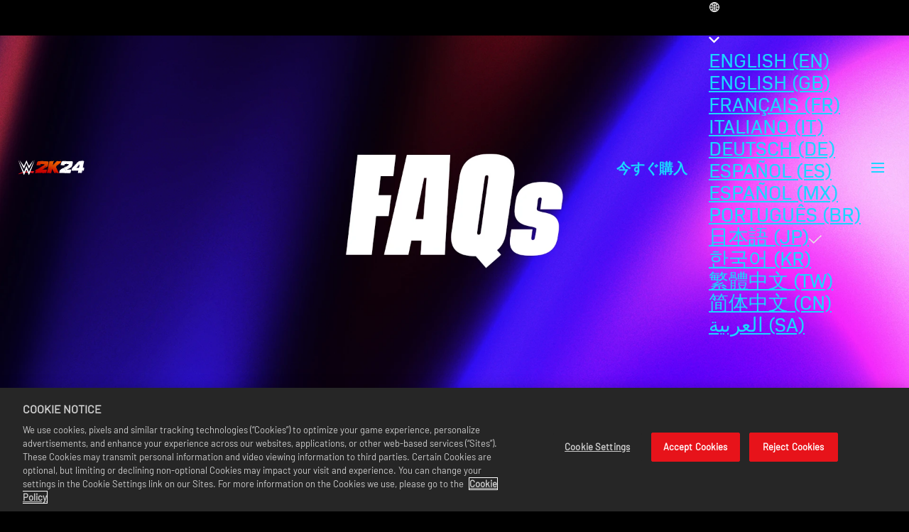

--- FILE ---
content_type: text/html
request_url: https://wwe.2k.com/ja-JP/2k24/faq/
body_size: 19317
content:
<!DOCTYPE html><html lang="ja" data-slug="/faq/" data-logged-in="false"> <head><meta name="generator" content="Astro v4.16.18"><meta charset="UTF-8"><meta name="viewport" content="width=device-width, initial-scale=1.0"><meta name="description" content="Find answers to Frequently Asked Questions related to the WWE 2K game franchise on the official website for WWE 2K24."><meta name="theme-color" content="#000000"><meta name="thumb" content="https://assets.2k.com/1a6ngf98576c/3ClB6yrpSvEzZKXcevrdU7/42436ff6d174c853a54d5f40919dff6e/META_IMAGE.jpg"><meta name="apple-mobile-web-app-title" content="WWE よくあるご質問 | 『WWE 2K24』"><meta name="robots" content="index"><meta name="twitter:title" property="twitter:title" content="WWE よくあるご質問 | 『WWE 2K24』"><meta name="twitter:description" content="Find answers to Frequently Asked Questions related to the WWE 2K game franchise on the official website for WWE 2K24."><meta name="twitter:card" content="summary_large_image"><meta name="twitter:image" content="https://assets.2k.com/1a6ngf98576c/3ClB6yrpSvEzZKXcevrdU7/42436ff6d174c853a54d5f40919dff6e/META_IMAGE.jpg"><meta name="og:title" property="og:title" content="WWE よくあるご質問 | 『WWE 2K24』"><meta name="og:url" property="og:url" content="https://wwe.2k.com/ja-JP/2k24/faq/"><meta name="og:type" property="og:type" content="website"><meta name="og:description" property="og:description" content="Find answers to Frequently Asked Questions related to the WWE 2K game franchise on the official website for WWE 2K24."><meta name="og:image" property="og:image" content="https://assets.2k.com/1a6ngf98576c/3ClB6yrpSvEzZKXcevrdU7/42436ff6d174c853a54d5f40919dff6e/META_IMAGE.jpg"><link rel="icon" media="(prefers-color-scheme: light)" href="//assets.2k.com/1a6ngf98576c/60fTeV9z3ULaTuvxOznBxh/213b91838e70ec3148808a6aad0eaf36/FAVICON.png"><link rel="icon" media="(prefers-color-scheme: dark)" href="//assets.2k.com/1a6ngf98576c/60fTeV9z3ULaTuvxOznBxh/213b91838e70ec3148808a6aad0eaf36/FAVICON.png"><link rel="preconnect" href="https://geolocation.onetrust.com"><link rel="preconnect" href="https://cdn.cookielaw.org"><link rel="preconnect" href="https://fonts.gstatic.com"><link rel="preconnect" href="https://assets.2k.com"><link rel="canonical" href="https://wwe.2k.com/ja-JP/2k24/faq/"><title>WWE よくあるご質問 | 『WWE 2K24』</title><script src="https://cdn.cookielaw.org/scripttemplates/otSDKStub.js" charset="UTF-8" defer data-domain-script="586b9be1-24f0-4b69-ae3d-8b874deb9f00"></script><script>(function(){const googleTagManagerContainerId = "GTM-MSM8J24";

      (function (e, t, a, n) {
        (e[n] = e[n] || []),
          e[n].push({ "gtm.start": new Date().getTime(), event: "gtm.js" });
        (n = t.getElementsByTagName(a)[0]), (a = t.createElement(a));
        (a.async = !0),
          (a.src = "https://www.googletagmanager.com/gtm.js?id=" + googleTagManagerContainerId),
          n.parentNode.insertBefore(a, n);
      })(window, document, "script", "dataLayer");
    })();</script><script>(function(){const browserContext = {"cookies":{},"dynamicInjectData":{"newsTiles":{}},"env":"master","slug":"/faq/","base":"2k24","dictionary":{"LEARN MORE":"詳細はこちら","LOAD MORE":"もっと見る","Est. Read Time":"予想読了時間","WATCH TRAILER":"トレーラーを見る","READ MORE":"もっと見る","READ THE REPORT":"このレポートを読む","PRE-ORDER":"予約する","Days":"日","Hours":"時間","minutes":"分","seconds":"秒","MORE NEWS":"その他のニュース","LOCKER CODES:":"LOCKER CODES:","LOGIN TO TWITCH":"LOGIN TO TWITCH","NO REWARDS CLAIMED. WATCH ANY NBA 2K TWITCH DROPS ENABLED LIVESTREAM FOR THE SPECIFIED TIME, AND CLAIM YOUR DROP IN YOUR TWITCH INVENTORY https://www.twitch.tv/drops/inventory WITHIN 24 HOURS OF FULFILLING THE REQUIREMENT BEFORE LOGGING IN HERE.":"NO REWARDS CLAIMED. WATCH ANY NBA 2K TWITCH DROPS ENABLED LIVESTREAM FOR THE SPECIFIED TIME, AND CLAIM YOUR DROP IN YOUR TWITCH INVENTORY https://www.twitch.tv/drops/inventory WITHIN 24 HOURS OF FULFILLING THE REQUIREMENT BEFORE LOGGING IN HERE.","ERROR: PLEASE TRY AGAIN LATER. FOR FURTHER ASSISTANCE, PLEASE CONTACT 2K SUPPORT - https://support.2k.com":"ERROR: PLEASE TRY AGAIN LATER. FOR FURTHER ASSISTANCE, PLEASE CONTACT 2K SUPPORT - https://support.2k.com","ERROR: UNABLE TO COMPLETE TWITCH AUTHENTICATION.":"ERROR: UNABLE TO COMPLETE TWITCH AUTHENTICATION.","NO ACTIVE DROPS CAMPAIGNS - Placeholder TBC":"NO ACTIVE DROPS CAMPAIGNS - Placeholder TBC","NBA 2K24 Season 8 Drop | XXXCODEXXX | Expires: DATE (December 31, 2025)":"NBA 2K24 Season 8 Drop | XXXCODEXXX | Expires: DATE (December 31, 2025)","SHARE":"シェアする","Select Your Region":"地域を選択してください","SCROLL TO TOP":"SCROLL TO TOP","ALL":"すべて","Filter by":"絞り込み条件","Partner":"パートナー","Privacy Policy":"プライバシー ポリシー","User Choice":"ユーザーの選択","2K Ad Partners":"2K 広告パートナー"},"title":"wwe-2k24","locale":"ja-JP","isLive":true,"isPreview":false,"leg":"green","eventHandlers":[],"requestId":"345dc50595f1-1fe182c2fda4-b65fad2ba774","titleConfig":{"publicSubscribedNewsletters":"2k,wwe","subDomain":"wwe","clientId":"ffe6cbffc8c64f22956183cc8f45a840"},"userSession":{"sessionId":1769071554129}};

      window.appContext = {
        ...browserContext,
        queryParams: Object.fromEntries(
          (location.search || "?")
            .slice(1)
            .split("&")
            .map((param) => param.split("="))
        ),
      };
    })();</script><link rel="stylesheet" href="/assets/_slug_.DzXq_Kpv.css">
<link rel="stylesheet" href="/assets/_slug_.Bvyxwihv.css">



























<style>.bc-pixelated-section .bc-featured-content-section{min-height:0;min-height:initial}.bc-collapsible-tiles-section{position:relative}.bc-collapsible-tiles-section__grid{position:relative;display:-webkit-box;display:-ms-flexbox;display:flex;-webkit-box-orient:vertical;-webkit-box-direction:normal;-ms-flex-direction:column;flex-direction:column;z-index:3;background-color:#ffffff80}@media (min-width: 768px){.bc-collapsible-tiles-section__grid{min-height:800px;-webkit-box-orient:horizontal;-webkit-box-direction:normal;-ms-flex-direction:row;flex-direction:row}}.bc-collapsible-tiles-section__grid-item{width:100%;-webkit-transition:width .5s ease,background-color .5s ease;transition:width .5s ease,background-color .5s ease;display:-webkit-box;display:-ms-flexbox;display:flex;-ms-flex-wrap:wrap;flex-wrap:wrap;-webkit-box-orient:vertical;-webkit-box-direction:normal;-ms-flex-direction:column;flex-direction:column;-webkit-box-pack:center;-ms-flex-pack:center;justify-content:center;-webkit-box-align:center;-ms-flex-align:center;align-items:center;border-right:1px solid #333;background-image:var(--grid-background-image);background-size:cover;background-position:center;cursor:pointer;min-height:256px;-webkit-box-shadow:inset 0 0 0 100vw rgba(0,0,0,.5);box-shadow:inset 0 0 0 100vw #00000080;-webkit-box-sizing:border-box;box-sizing:border-box}@media (min-width: 768px){.bc-collapsible-tiles-section__grid-item{-webkit-box-shadow:none;box-shadow:none;background:transparent}}.bc-collapsible-tiles-section__grid-item *{-webkit-transition:opacity .5s;transition:opacity .5s}.bc-collapsible-tiles-section__grid-item:last-child{border-right:0}.bc-collapsible-tiles-section__grid-item .bc-copy-block__heading{font-size:1.5rem;color:var(--color__tertiary--default);margin-bottom:0}@media (min-width: 768px){.bc-collapsible-tiles-section__grid-item .bc-copy-block__heading{margin-bottom:var(--bc__spacing--m)}}.bc-collapsible-tiles-section__grid-item .bc-copy-block__body{display:none;color:#fff;text-align:center}.bc-collapsible-tiles-section__grid-item.selectedTile{background-image:none;background-image:initial;background:#333;padding:1rem}.bc-collapsible-tiles-section__grid-item.selectedTile .bc-copy-block__heading{font-size:2rem}.bc-collapsible-tiles-section__grid-item.selectedTile .bc-copy-block__body{display:block}@media (min-width: 768px){.bc-collapsible-tiles-section__grid-item.selectedTile{width:200%;background-color:#000000b3}}.bc-collapsible-tiles-section__canvas-bg{background-color:transparent;position:absolute;inset:0;height:100%;width:100%}@media (min-width: 768px){.bc-collapsible-tiles-section__canvas-bg{display:block}}.bc-collapsible-tiles-section__canvas-bg-1{z-index:2}.bc-collapsible-tiles-section__canvas-bg-2{z-index:1}.hideText .bc-collapsible-tiles-section__grid-item *{opacity:0}
</style>


<script type="module" src="/assets/hoisted.i8x-LOGg.js"></script>
<script>
  window.sentryOnLoad = function () {
    Sentry.init({
      tracesSampleRate: 0.05,
    });
  };
</script>
<script src='https://js.sentry-cdn.com/d19bcc9ec0e94332b238b332bcb77124.min.js' crossorigin="anonymous"></script>
  <link rel="stylesheet" href="/assets/wwe-2k24-vue-entry.DO62ZGif.css"></head> <body> <main class="wwe-2k24"> <style>astro-island,astro-slot,astro-static-slot{display:contents}</style><script>(()=>{var l=(o,t)=>{let i=async()=>{await(await o())()},e=typeof t.value=="object"?t.value:void 0,s={timeout:e==null?void 0:e.timeout};"requestIdleCallback"in window?window.requestIdleCallback(i,s):setTimeout(i,s.timeout||200)};(self.Astro||(self.Astro={})).idle=l;window.dispatchEvent(new Event("astro:idle"));})();;(()=>{var A=Object.defineProperty;var g=(i,o,a)=>o in i?A(i,o,{enumerable:!0,configurable:!0,writable:!0,value:a}):i[o]=a;var d=(i,o,a)=>g(i,typeof o!="symbol"?o+"":o,a);{let i={0:t=>m(t),1:t=>a(t),2:t=>new RegExp(t),3:t=>new Date(t),4:t=>new Map(a(t)),5:t=>new Set(a(t)),6:t=>BigInt(t),7:t=>new URL(t),8:t=>new Uint8Array(t),9:t=>new Uint16Array(t),10:t=>new Uint32Array(t),11:t=>1/0*t},o=t=>{let[l,e]=t;return l in i?i[l](e):void 0},a=t=>t.map(o),m=t=>typeof t!="object"||t===null?t:Object.fromEntries(Object.entries(t).map(([l,e])=>[l,o(e)]));class y extends HTMLElement{constructor(){super(...arguments);d(this,"Component");d(this,"hydrator");d(this,"hydrate",async()=>{var b;if(!this.hydrator||!this.isConnected)return;let e=(b=this.parentElement)==null?void 0:b.closest("astro-island[ssr]");if(e){e.addEventListener("astro:hydrate",this.hydrate,{once:!0});return}let c=this.querySelectorAll("astro-slot"),n={},h=this.querySelectorAll("template[data-astro-template]");for(let r of h){let s=r.closest(this.tagName);s!=null&&s.isSameNode(this)&&(n[r.getAttribute("data-astro-template")||"default"]=r.innerHTML,r.remove())}for(let r of c){let s=r.closest(this.tagName);s!=null&&s.isSameNode(this)&&(n[r.getAttribute("name")||"default"]=r.innerHTML)}let p;try{p=this.hasAttribute("props")?m(JSON.parse(this.getAttribute("props"))):{}}catch(r){let s=this.getAttribute("component-url")||"<unknown>",v=this.getAttribute("component-export");throw v&&(s+=` (export ${v})`),console.error(`[hydrate] Error parsing props for component ${s}`,this.getAttribute("props"),r),r}let u;await this.hydrator(this)(this.Component,p,n,{client:this.getAttribute("client")}),this.removeAttribute("ssr"),this.dispatchEvent(new CustomEvent("astro:hydrate"))});d(this,"unmount",()=>{this.isConnected||this.dispatchEvent(new CustomEvent("astro:unmount"))})}disconnectedCallback(){document.removeEventListener("astro:after-swap",this.unmount),document.addEventListener("astro:after-swap",this.unmount,{once:!0})}connectedCallback(){if(!this.hasAttribute("await-children")||document.readyState==="interactive"||document.readyState==="complete")this.childrenConnectedCallback();else{let e=()=>{document.removeEventListener("DOMContentLoaded",e),c.disconnect(),this.childrenConnectedCallback()},c=new MutationObserver(()=>{var n;((n=this.lastChild)==null?void 0:n.nodeType)===Node.COMMENT_NODE&&this.lastChild.nodeValue==="astro:end"&&(this.lastChild.remove(),e())});c.observe(this,{childList:!0}),document.addEventListener("DOMContentLoaded",e)}}async childrenConnectedCallback(){let e=this.getAttribute("before-hydration-url");e&&await import(e),this.start()}async start(){let e=JSON.parse(this.getAttribute("opts")),c=this.getAttribute("client");if(Astro[c]===void 0){window.addEventListener(`astro:${c}`,()=>this.start(),{once:!0});return}try{await Astro[c](async()=>{let n=this.getAttribute("renderer-url"),[h,{default:p}]=await Promise.all([import(this.getAttribute("component-url")),n?import(n):()=>()=>{}]),u=this.getAttribute("component-export")||"default";if(!u.includes("."))this.Component=h[u];else{this.Component=h;for(let f of u.split("."))this.Component=this.Component[f]}return this.hydrator=p,this.hydrate},e,this)}catch(n){console.error(`[astro-island] Error hydrating ${this.getAttribute("component-url")}`,n)}}attributeChangedCallback(){this.hydrate()}}d(y,"observedAttributes",["props"]),customElements.get("astro-island")||customElements.define("astro-island",y)}})();</script><script>(()=>{var e=async t=>{await(await t())()};(self.Astro||(self.Astro={})).load=e;window.dispatchEvent(new Event("astro:load"));})();</script><astro-island uid="140UCN" component-url="/assets/beacon.D4vOjaCg.js" component-export="BcNav" renderer-url="/assets/client.CJZ7JijK.js" props="{&quot;class&quot;:[0,&quot;wwe-2k24__nav&quot;],&quot;id&quot;:[0,&quot;4oPh0m1Ka3Y55gIo0OrTLY&quot;],&quot;deepNavStyle&quot;:[0,&quot;drawer&quot;],&quot;isFixed&quot;:[0,false],&quot;collapseType&quot;:[0,&quot;page&quot;],&quot;showLocaleSelector&quot;:[0,true],&quot;localeSelectorPosition&quot;:[0],&quot;deepNavItems&quot;:[1,[[0,{&quot;links&quot;:[1,[[0,{&quot;links&quot;:[1,[[0,{&quot;id&quot;:[0,&quot;7DARZ5BmDPy6aUuezqgH5Y&quot;],&quot;title&quot;:[0,&quot;カバースーパースターハブ&quot;],&quot;class&quot;:[0,&quot;&quot;],&quot;href&quot;:[0,&quot;/ja-JP/athletes/&quot;],&quot;type&quot;:[0,&quot;link&quot;],&quot;target&quot;:[0,&quot;_self&quot;],&quot;linkStyle&quot;:[0,&quot;primary&quot;],&quot;description&quot;:[0],&quot;content&quot;:[0,&quot;カバースーパースターハブ&quot;],&quot;externalLink&quot;:[0],&quot;buyIntent&quot;:[0],&quot;telemetryTrigger&quot;:[0],&quot;isDisabled&quot;:[0]}],[0,{&quot;id&quot;:[0,&quot;3NMLOk7w67sEYKkj2ssgmh&quot;],&quot;title&quot;:[0,&quot;Cody Rhodes&quot;],&quot;class&quot;:[0,&quot;&quot;],&quot;href&quot;:[0,&quot;/ja-JP/athletes/cody-rhodes/&quot;],&quot;type&quot;:[0,&quot;link&quot;],&quot;target&quot;:[0,&quot;_self&quot;],&quot;linkStyle&quot;:[0,&quot;primary&quot;],&quot;description&quot;:[0],&quot;content&quot;:[0,&quot;- CODY RHODES&quot;],&quot;externalLink&quot;:[0],&quot;buyIntent&quot;:[0],&quot;telemetryTrigger&quot;:[0],&quot;isDisabled&quot;:[0]}],[0,{&quot;id&quot;:[0,&quot;hjtawByhey1KKV0X2sFfk&quot;],&quot;title&quot;:[0,&quot;Bianca Belair&quot;],&quot;class&quot;:[0,&quot;&quot;],&quot;href&quot;:[0,&quot;/ja-JP/athletes/bianca-belair/&quot;],&quot;type&quot;:[0,&quot;link&quot;],&quot;target&quot;:[0,&quot;_self&quot;],&quot;linkStyle&quot;:[0,&quot;primary&quot;],&quot;description&quot;:[0],&quot;content&quot;:[0,&quot;- BIANCA BELAIR&quot;],&quot;externalLink&quot;:[0],&quot;buyIntent&quot;:[0],&quot;telemetryTrigger&quot;:[0],&quot;isDisabled&quot;:[0]}],[0,{&quot;id&quot;:[0,&quot;2q67XPylwK1rfeDEZLcl0Q&quot;],&quot;title&quot;:[0,&quot;Rhea Ripley&quot;],&quot;class&quot;:[0,&quot;&quot;],&quot;href&quot;:[0,&quot;/ja-JP/athletes/rhea-ripley/&quot;],&quot;type&quot;:[0,&quot;link&quot;],&quot;target&quot;:[0,&quot;_self&quot;],&quot;linkStyle&quot;:[0,&quot;primary&quot;],&quot;description&quot;:[0],&quot;content&quot;:[0,&quot;- RHEA RIPLEY&quot;],&quot;externalLink&quot;:[0],&quot;buyIntent&quot;:[0],&quot;telemetryTrigger&quot;:[0],&quot;isDisabled&quot;:[0]}],[0,{&quot;id&quot;:[0,&quot;2UjUMCOHiLdYjlg2T6QPxK&quot;],&quot;title&quot;:[0,&quot;Bray Wyatt&quot;],&quot;class&quot;:[0,&quot;&quot;],&quot;href&quot;:[0,&quot;/ja-JP/athletes/bray-wyatt/&quot;],&quot;type&quot;:[0,&quot;link&quot;],&quot;target&quot;:[0,&quot;_self&quot;],&quot;linkStyle&quot;:[0,&quot;primary&quot;],&quot;description&quot;:[0],&quot;content&quot;:[0,&quot;- BRAY WYATT&quot;],&quot;externalLink&quot;:[0],&quot;buyIntent&quot;:[0],&quot;telemetryTrigger&quot;:[0],&quot;isDisabled&quot;:[0]}]]],&quot;id&quot;:[0,&quot;7rZA4efM0YuBkxo7hlT58G&quot;],&quot;title&quot;:[0,&quot;カバースーパースターハブ&quot;],&quot;slug&quot;:[0,&quot;w24-or-nav-or-superstar-hub&quot;],&quot;layoutDirectionMobile&quot;:[0,&quot;column&quot;]}],[0,{&quot;id&quot;:[0,&quot;1dhU0BVDMRDvRAWVyGmr27&quot;],&quot;title&quot;:[0,&quot;Roster List&quot;],&quot;class&quot;:[0,&quot;&quot;],&quot;href&quot;:[0,&quot;/roster-list/&quot;],&quot;type&quot;:[0,&quot;link&quot;],&quot;target&quot;:[0,&quot;_self&quot;],&quot;linkStyle&quot;:[0,&quot;primary&quot;],&quot;description&quot;:[0],&quot;content&quot;:[0,&quot;ROSTER&quot;],&quot;externalLink&quot;:[0],&quot;buyIntent&quot;:[0],&quot;telemetryTrigger&quot;:[0],&quot;isDisabled&quot;:[0]}],[0,{&quot;id&quot;:[0,&quot;43JidywjizfqUvT9xDmBfr&quot;],&quot;title&quot;:[0,&quot;機能&quot;],&quot;class&quot;:[0,&quot;&quot;],&quot;href&quot;:[0,&quot;/ja-JP/features/&quot;],&quot;type&quot;:[0,&quot;link&quot;],&quot;target&quot;:[0,&quot;_self&quot;],&quot;linkStyle&quot;:[0,&quot;primary&quot;],&quot;description&quot;:[0],&quot;content&quot;:[0,&quot;機能&quot;],&quot;externalLink&quot;:[0],&quot;buyIntent&quot;:[0],&quot;telemetryTrigger&quot;:[0],&quot;isDisabled&quot;:[0]}],[0,{&quot;id&quot;:[0,&quot;7gPWBbDnM8BlxoWAuuInl7&quot;],&quot;title&quot;:[0,&quot;Ringside Reports&quot;],&quot;class&quot;:[0,&quot;&quot;],&quot;href&quot;:[0,&quot;/ja-JP/ringside-report/&quot;],&quot;type&quot;:[0,&quot;link&quot;],&quot;target&quot;:[0,&quot;_self&quot;],&quot;linkStyle&quot;:[0,&quot;primary&quot;],&quot;description&quot;:[0],&quot;content&quot;:[0,&quot;RINGSIDE REPORTS&quot;],&quot;externalLink&quot;:[0],&quot;buyIntent&quot;:[0],&quot;telemetryTrigger&quot;:[0],&quot;isDisabled&quot;:[0]}],[0,{&quot;id&quot;:[0,&quot;uSqwLhpHLQHGBOLeIz2bz&quot;],&quot;title&quot;:[0,&quot;Season Pass&quot;],&quot;class&quot;:[0,&quot;&quot;],&quot;href&quot;:[0,&quot;/season-pass/&quot;],&quot;type&quot;:[0,&quot;link&quot;],&quot;target&quot;:[0,&quot;_self&quot;],&quot;linkStyle&quot;:[0,&quot;primary&quot;],&quot;description&quot;:[0],&quot;content&quot;:[0,&quot;SEASON PASS&quot;],&quot;externalLink&quot;:[0],&quot;buyIntent&quot;:[0],&quot;telemetryTrigger&quot;:[0],&quot;isDisabled&quot;:[0]}],[0,{&quot;links&quot;:[1,[[0,{&quot;id&quot;:[0,&quot;36UmDQh88y5QjFgMUetvXT&quot;],&quot;title&quot;:[0,&quot;MyFACTION OVERVIEW&quot;],&quot;class&quot;:[0,&quot;&quot;],&quot;href&quot;:[0,&quot;/ja-JP/myfaction/&quot;],&quot;type&quot;:[0,&quot;link&quot;],&quot;target&quot;:[0,&quot;_self&quot;],&quot;linkStyle&quot;:[0,&quot;primary&quot;],&quot;description&quot;:[0],&quot;content&quot;:[0,&quot;マイファクションハブ&quot;],&quot;externalLink&quot;:[0],&quot;buyIntent&quot;:[0],&quot;telemetryTrigger&quot;:[0],&quot;isDisabled&quot;:[0]}],[0,{&quot;id&quot;:[0,&quot;5UwONk6cc33vzjvZzBa3Lj&quot;],&quot;title&quot;:[0,&quot;「マイファクション」モード &quot;],&quot;class&quot;:[0,&quot;&quot;],&quot;href&quot;:[0,&quot;/ja-JP/myfaction/gameplay/&quot;],&quot;type&quot;:[0,&quot;link&quot;],&quot;target&quot;:[0,&quot;_self&quot;],&quot;linkStyle&quot;:[0,&quot;primary&quot;],&quot;description&quot;:[0],&quot;content&quot;:[0,&quot;「マイファクション」モード&quot;],&quot;externalLink&quot;:[0],&quot;buyIntent&quot;:[0],&quot;telemetryTrigger&quot;:[0],&quot;isDisabled&quot;:[0]}],[0,{&quot;id&quot;:[0,&quot;4Dope8btkaSxKL0EYCnV0m&quot;],&quot;title&quot;:[0,&quot;ジェムランク&quot;],&quot;class&quot;:[0,&quot;&quot;],&quot;href&quot;:[0,&quot;/ja-JP/myfaction/gem-tiers/&quot;],&quot;type&quot;:[0,&quot;link&quot;],&quot;target&quot;:[0,&quot;_self&quot;],&quot;linkStyle&quot;:[0,&quot;primary&quot;],&quot;description&quot;:[0],&quot;content&quot;:[0,&quot;ジェムランク &quot;],&quot;externalLink&quot;:[0],&quot;buyIntent&quot;:[0],&quot;telemetryTrigger&quot;:[0],&quot;isDisabled&quot;:[0]}],[0,{&quot;id&quot;:[0,&quot;2MKsgikEmNR4QULC7wkSfE&quot;],&quot;title&quot;:[0,&quot;カードコレクション &quot;],&quot;class&quot;:[0,&quot;&quot;],&quot;href&quot;:[0,&quot;/ja-JP/myfaction/acquiring-new-cards/&quot;],&quot;type&quot;:[0,&quot;link&quot;],&quot;target&quot;:[0,&quot;_self&quot;],&quot;linkStyle&quot;:[0,&quot;primary&quot;],&quot;description&quot;:[0],&quot;content&quot;:[0,&quot;カードコレクション&quot;],&quot;externalLink&quot;:[0],&quot;buyIntent&quot;:[0],&quot;telemetryTrigger&quot;:[0],&quot;isDisabled&quot;:[0]}],[0,{&quot;id&quot;:[0,&quot;HiDRW9XuYqbjzbBZwkGOE&quot;],&quot;title&quot;:[0,&quot;消耗品とブースト&quot;],&quot;class&quot;:[0,&quot;&quot;],&quot;href&quot;:[0,&quot;/ja-JP/myfaction/consumables/&quot;],&quot;type&quot;:[0,&quot;link&quot;],&quot;target&quot;:[0,&quot;_self&quot;],&quot;linkStyle&quot;:[0,&quot;primary&quot;],&quot;description&quot;:[0],&quot;content&quot;:[0,&quot;消耗品とブースト&quot;],&quot;externalLink&quot;:[0],&quot;buyIntent&quot;:[0],&quot;telemetryTrigger&quot;:[0],&quot;isDisabled&quot;:[0]}]]],&quot;id&quot;:[0,&quot;7CFIC09ty9QxqvRRnC9PtA&quot;],&quot;title&quot;:[0,&quot;MyFACTION&quot;],&quot;slug&quot;:[0,&quot;w24-or-nav-or-myfaction-list&quot;],&quot;layoutDirectionMobile&quot;:[0,&quot;column&quot;]}],[0,{&quot;id&quot;:[0,&quot;3qzzJ6SThvtE2mtxcD0YP&quot;],&quot;title&quot;:[0,&quot;よくあるご質問&quot;],&quot;class&quot;:[0,&quot;&quot;],&quot;href&quot;:[0,&quot;/ja-JP/faq/&quot;],&quot;type&quot;:[0,&quot;link&quot;],&quot;target&quot;:[0,&quot;_self&quot;],&quot;linkStyle&quot;:[0,&quot;primary&quot;],&quot;description&quot;:[0],&quot;content&quot;:[0,&quot;よくあるご質問&quot;],&quot;externalLink&quot;:[0],&quot;buyIntent&quot;:[0],&quot;telemetryTrigger&quot;:[0],&quot;isDisabled&quot;:[0]}],[0,{&quot;id&quot;:[0,&quot;6bd8IRPA6FB7nAdOtXspUC&quot;],&quot;title&quot;:[0,&quot;Patch Notes&quot;],&quot;class&quot;:[0,&quot;&quot;],&quot;href&quot;:[0,&quot;/ja-JP/patch-updates/&quot;],&quot;type&quot;:[0,&quot;link&quot;],&quot;target&quot;:[0,&quot;_self&quot;],&quot;linkStyle&quot;:[0,&quot;primary&quot;],&quot;description&quot;:[0],&quot;content&quot;:[0,&quot;PATCH NOTES&quot;],&quot;externalLink&quot;:[0],&quot;buyIntent&quot;:[0],&quot;telemetryTrigger&quot;:[0],&quot;isDisabled&quot;:[0]}],[0,{&quot;id&quot;:[0,&quot;5PQUFBWfMh68UHGtR6X8ZC&quot;],&quot;title&quot;:[0,&quot;Manuals&quot;],&quot;class&quot;:[0,&quot;&quot;],&quot;href&quot;:[0,&quot;https://2k.com/manual/wwe2k24/&quot;],&quot;type&quot;:[0,&quot;link&quot;],&quot;target&quot;:[0,&quot;_blank&quot;],&quot;linkStyle&quot;:[0,&quot;primary&quot;],&quot;description&quot;:[0],&quot;content&quot;:[0,&quot;MANUALS&quot;],&quot;externalLink&quot;:[0,true],&quot;buyIntent&quot;:[0],&quot;telemetryTrigger&quot;:[0],&quot;isDisabled&quot;:[0]}],[0,{&quot;links&quot;:[1,[[0,{&quot;id&quot;:[0,&quot;3DEMYZIDjZ3W7efMlPzgPe&quot;],&quot;title&quot;:[0,&quot;『WWE 2K25』&quot;],&quot;class&quot;:[0,&quot;&quot;],&quot;href&quot;:[0,&quot;https://wwe.2k.com/ja-JP/2k25/&quot;],&quot;type&quot;:[0,&quot;link&quot;],&quot;target&quot;:[0,&quot;_self&quot;],&quot;linkStyle&quot;:[0,&quot;primary&quot;],&quot;description&quot;:[0],&quot;content&quot;:[0,&quot;『WWE 2K25』&quot;],&quot;externalLink&quot;:[0,true],&quot;buyIntent&quot;:[0],&quot;telemetryTrigger&quot;:[0],&quot;isDisabled&quot;:[0]}],[0,{&quot;id&quot;:[0,&quot;6SX6Z1rqIpOKkjgg3MCzDk&quot;],&quot;title&quot;:[0,&quot;WWE 2K23&quot;],&quot;class&quot;:[0,&quot;&quot;],&quot;href&quot;:[0,&quot;https://wwe.2k.com/ja-JP/2k23/&quot;],&quot;type&quot;:[0,&quot;link&quot;],&quot;target&quot;:[0,&quot;_self&quot;],&quot;linkStyle&quot;:[0,&quot;primary&quot;],&quot;description&quot;:[0],&quot;content&quot;:[0,&quot;WWE 2K23&quot;],&quot;externalLink&quot;:[0,true],&quot;buyIntent&quot;:[0],&quot;telemetryTrigger&quot;:[0],&quot;isDisabled&quot;:[0]}],[0,{&quot;id&quot;:[0,&quot;60gE2LpWAFnI1TlplwXT2Y&quot;],&quot;title&quot;:[0,&quot;WWE 2K22&quot;],&quot;class&quot;:[0,&quot;&quot;],&quot;href&quot;:[0,&quot;https://wwe.2k.com/ja-JP/2k22/&quot;],&quot;type&quot;:[0,&quot;link&quot;],&quot;target&quot;:[0,&quot;_self&quot;],&quot;linkStyle&quot;:[0,&quot;primary&quot;],&quot;description&quot;:[0],&quot;content&quot;:[0,&quot;WWE 2K22&quot;],&quot;externalLink&quot;:[0],&quot;buyIntent&quot;:[0],&quot;telemetryTrigger&quot;:[0],&quot;isDisabled&quot;:[0]}],[0,{&quot;id&quot;:[0,&quot;1KqeGTpiKlGYVXzW0q8yjG&quot;],&quot;title&quot;:[0,&quot;WWE 2K Battlegrounds&quot;],&quot;class&quot;:[0,&quot;&quot;],&quot;href&quot;:[0,&quot;https://wwe.2k.com/ja-JP/battlegrounds/&quot;],&quot;type&quot;:[0,&quot;link&quot;],&quot;target&quot;:[0,&quot;_self&quot;],&quot;linkStyle&quot;:[0,&quot;primary&quot;],&quot;description&quot;:[0],&quot;content&quot;:[0,&quot;WWE 2K BATTLEGROUNDS&quot;],&quot;externalLink&quot;:[0],&quot;buyIntent&quot;:[0],&quot;telemetryTrigger&quot;:[0],&quot;isDisabled&quot;:[0]}],[0,{&quot;id&quot;:[0,&quot;36XqcpTQoYW9jpx6kgVlCc&quot;],&quot;title&quot;:[0,&quot;WWE 2K Supercard&quot;],&quot;class&quot;:[0,&quot;&quot;],&quot;href&quot;:[0,&quot;https://www.wwesupercard.com/ja&quot;],&quot;type&quot;:[0,&quot;link&quot;],&quot;target&quot;:[0,&quot;_blank&quot;],&quot;linkStyle&quot;:[0,&quot;primary&quot;],&quot;description&quot;:[0],&quot;content&quot;:[0,&quot;WWE 2K SUPERCARD&quot;],&quot;externalLink&quot;:[0,true],&quot;buyIntent&quot;:[0],&quot;telemetryTrigger&quot;:[0],&quot;isDisabled&quot;:[0]}]]],&quot;id&quot;:[0,&quot;X3ThqMaVPowvVvzgErCMJ&quot;],&quot;title&quot;:[0,&quot;OUR GAMES&quot;],&quot;slug&quot;:[0,&quot;w24-or-nav-or-our-games-links&quot;],&quot;layoutDirectionMobile&quot;:[0,&quot;column&quot;]}]]],&quot;id&quot;:[0,&quot;1HmmsJaiAZW9Qo5suQSBAh&quot;],&quot;title&quot;:[0,&quot;&quot;],&quot;slug&quot;:[0,&quot;w24-or-nav-or-link-list&quot;],&quot;layoutDirectionMobile&quot;:[0,&quot;column&quot;]}]]],&quot;secondaryNavItems&quot;:[1,[[0,{&quot;links&quot;:[1,[[0,{&quot;id&quot;:[0,&quot;4aGCP9il5dmuezMZJsVOiD&quot;],&quot;title&quot;:[0,&quot;今すぐ購入&quot;],&quot;class&quot;:[0,&quot;&quot;],&quot;href&quot;:[0,&quot;/ja-JP/buy/&quot;],&quot;type&quot;:[0,&quot;link&quot;],&quot;target&quot;:[0,&quot;_self&quot;],&quot;linkStyle&quot;:[0,&quot;primary&quot;],&quot;description&quot;:[0],&quot;content&quot;:[0,&quot;今すぐ購入&quot;],&quot;externalLink&quot;:[0],&quot;buyIntent&quot;:[0],&quot;telemetryTrigger&quot;:[0],&quot;isDisabled&quot;:[0]}]]],&quot;id&quot;:[0,&quot;40586QIM1tKApixfeGAI0p&quot;],&quot;title&quot;:[0,&quot;&quot;],&quot;slug&quot;:[0,&quot;w24-or-nav-or-retail-link&quot;],&quot;layoutDirectionMobile&quot;:[0,&quot;column&quot;]}]]],&quot;navTitleLink&quot;:[0,{&quot;id&quot;:[0,&quot;6oxSC3VA0TSTZCwWtLmzd7&quot;],&quot;title&quot;:[0,&quot;ホーム&quot;],&quot;class&quot;:[0,&quot;&quot;],&quot;href&quot;:[0,&quot;/ja-JP/&quot;],&quot;type&quot;:[0,&quot;link&quot;],&quot;target&quot;:[0,&quot;_self&quot;],&quot;linkStyle&quot;:[0,&quot;primary&quot;],&quot;description&quot;:[0],&quot;content&quot;:[0,{&quot;title&quot;:[0,&quot;WWE 2K24&quot;],&quot;src&quot;:[0,&quot;//assets.2k.com/1a6ngf98576c/6tU5sGO59Cb4er6pYlGqN8/a4b73bb723395c133bee1ebd5f818798/LOGO.svg&quot;],&quot;height&quot;:[0,69],&quot;width&quot;:[0,239]}],&quot;externalLink&quot;:[0],&quot;buyIntent&quot;:[0],&quot;telemetryTrigger&quot;:[0],&quot;isDisabled&quot;:[0]}],&quot;primaryNavItemsAlign&quot;:[0],&quot;banner&quot;:[0]}" ssr="" client="load" opts="{&quot;name&quot;:&quot;BcNav&quot;,&quot;value&quot;:true}" await-children=""><header class="bc-nav bc-nav--deep-nav-style-drawer bc-nav--deep-nav-style-drawer wwe-2k24__nav"><!----><div class="bc-nav__background"><div class="bc-nav__container"><div class="bc-nav__title"><!--[--><a class="bc-link bc-link--internal bc-link--image bc-link--primary bc-nav__title-link" href="/ja-JP/2k24/" target="_self" aria-label="ホーム" title="ホーム" tabindex="0" id="6oxSC3VA0TSTZCwWtLmzd7"><!--[--><!--]--><!--[--><img loading="lazy" class="bc-link__image bc-image bc-image--no-caption bc-image__img bc-link__image__img bc-image__img--not-loaded" title="WWE 2K24" src="//assets.2k.com/1a6ngf98576c/6tU5sGO59Cb4er6pYlGqN8/a4b73bb723395c133bee1ebd5f818798/LOGO.svg" height="69" width="239" alt="WWE 2K24"><!--]--><!--[--><!--]--><!----></a><!--]--></div><nav class="bc-nav__primary"><!--[--><!----><!--]--></nav><nav class="bc-nav__secondary"><!--[--><div class="bc-nav__secondary-nav-items"><!--[--><div class="bc-cascading-menu bc-nav__link-list bc-nav__right--w24-or-nav-or-retail-link" id="40586QIM1tKApixfeGAI0p" slug="w24-or-nav-or-retail-link" layoutdirectionmobile="column"><!--[--><!--[--><a class="bc-link bc-link--internal bc-link--text bc-link--primary bc-cascading-menu__link-item" href="/ja-JP/2k24/buy/" target="_self" aria-label="今すぐ購入" title="今すぐ購入" tabindex="0" id="4aGCP9il5dmuezMZJsVOiD"><!--[--><!--]--><!--[--><!--[-->今すぐ購入<!--]--><!--]--><!--[--><!--]--><!----></a><!--]--><!--]--></div><!--]--></div><!--]--></nav><nav style="" class="bc-nav__locale-selector"><!--[--><!--[--><astro-slot name="after-deep-nav"><div> <div class="bc-locale-selector wwe-2k24__locale-selector bc-nav__locale-selector astro-wm6swu25"><div class="bc-locale-selector__current astro-wm6swu25"><div class="bc-locale-selector__current__icon astro-wm6swu25"><svg width="16" height="16" viewBox="0 0 16 16" fill="none" xmlns="http://www.w3.org/2000/svg" class="astro-wm6swu25"><path d="M13.35 12.5141C13.3531 12.5094 13.3578 12.5047 13.3609 12.5C14.3844 11.2828 15 9.71406 15 8C15 6.28594 14.3844 4.71719 13.3625 3.5C13.3594 3.49531 13.3547 3.49219 13.3516 3.4875C13.3344 3.46719 13.3188 3.44844 13.3016 3.42969C13.2953 3.42188 13.2891 3.41563 13.2828 3.40781L13.2188 3.33437L13.2172 3.33281C13.1938 3.30625 13.1688 3.27969 13.1453 3.25312L13.1438 3.25156C13.0938 3.19844 13.0438 3.14531 12.9922 3.09375L12.9109 3.0125C12.8875 2.98906 12.8641 2.96719 12.8406 2.94531C12.8328 2.9375 12.825 2.92969 12.8156 2.92188C12.8 2.90625 12.7844 2.89219 12.7688 2.87812C12.7641 2.87344 12.7578 2.86875 12.7531 2.8625C11.5063 1.70625 9.83594 1 8 1C6.16406 1 4.49375 1.70625 3.24531 2.8625C3.24062 2.86719 3.23438 2.87188 3.22969 2.87812C3.21406 2.89219 3.19844 2.90781 3.18281 2.92344C3.175 2.93125 3.16719 2.93906 3.15781 2.94688C3.13438 2.96875 3.11094 2.99219 3.0875 3.01406L3.00625 3.09531C2.95469 3.14688 2.90469 3.2 2.85469 3.25312L2.85313 3.25469C2.82813 3.28125 2.80469 3.30781 2.78125 3.33437L2.77969 3.33594C2.75781 3.35938 2.73594 3.38438 2.71563 3.40938C2.70938 3.41719 2.70313 3.42344 2.69688 3.43125C2.67969 3.45 2.66406 3.47031 2.64687 3.48906C2.64375 3.49375 2.63906 3.49688 2.63594 3.50156C1.61562 4.71719 1 6.28594 1 8C1 9.71406 1.61563 11.2828 2.6375 12.5C2.64063 12.5047 2.64531 12.5094 2.64844 12.5141L2.69688 12.5719C2.70313 12.5797 2.70938 12.5859 2.71563 12.5938L2.77969 12.6672L2.78125 12.6703C2.80469 12.6969 2.82813 12.7234 2.85313 12.7484L2.85469 12.75C2.90469 12.8031 2.95469 12.8562 3.00469 12.9078L3.00625 12.9094C3.03125 12.9344 3.05469 12.9594 3.07969 12.9828L3.08437 12.9875C3.13594 13.0391 3.18906 13.0891 3.24219 13.1375C4.49375 14.2938 6.16406 15 8 15C9.83594 15 11.5063 14.2938 12.7547 13.1375C12.8079 13.0887 12.86 13.0387 12.9109 12.9875L12.9156 12.9828C12.9406 12.9578 12.9656 12.9344 12.9891 12.9094L12.9906 12.9078C13.0422 12.8562 13.0922 12.8031 13.1406 12.75L13.1422 12.7484C13.1656 12.7219 13.1906 12.6969 13.2141 12.6703L13.2156 12.6672C13.2375 12.6438 13.2594 12.6188 13.2797 12.5938C13.2859 12.5859 13.2922 12.5797 13.2984 12.5719C13.3161 12.553 13.3333 12.5338 13.35 12.5141ZM13.4141 10.2859C13.1984 10.7953 12.9141 11.2672 12.5672 11.6953C12.1765 11.3577 11.7494 11.0647 11.2938 10.8219C11.475 10.0891 11.5875 9.28438 11.6172 8.4375H13.8594C13.8125 9.07656 13.6625 9.69688 13.4141 10.2859ZM13.8594 7.5625H11.6172C11.5875 6.71563 11.475 5.91094 11.2938 5.17812C11.7516 4.93438 12.1781 4.64063 12.5672 4.30469C13.3212 5.23277 13.7722 6.3699 13.8594 7.5625ZM10.2859 2.58594C10.9063 2.84844 11.4703 3.21094 11.9672 3.66719C11.6785 3.91296 11.3679 4.13159 11.0391 4.32031C10.7938 3.61719 10.4797 3.00625 10.1141 2.51719C10.1719 2.53906 10.2297 2.5625 10.2859 2.58594ZM8.87031 13.5328C8.72656 13.6453 8.58281 13.7313 8.4375 13.7891V10.8906C9.05749 10.9339 9.66717 11.0719 10.2453 11.3C10.1156 11.6844 9.96563 12.0391 9.79219 12.3594C9.52031 12.8656 9.20156 13.2703 8.87031 13.5328ZM9.79219 3.64062C9.96406 3.9625 10.1156 4.31719 10.2453 4.7C9.66717 4.92806 9.05749 5.06612 8.4375 5.10938V2.2125C8.58125 2.27031 8.72656 2.35469 8.87031 2.46875C9.20156 2.72969 9.52031 3.13438 9.79219 3.64062ZM8.4375 10.0141V8.4375H10.7422C10.7172 9.12813 10.6313 9.79844 10.4875 10.4344L10.4828 10.4531C9.82708 10.2045 9.13751 10.0564 8.4375 10.0141ZM8.4375 7.5625V5.98594C9.15313 5.94219 9.84063 5.79063 10.4828 5.54688L10.4875 5.56563C10.6313 6.20156 10.7172 6.87031 10.7422 7.5625H8.4375ZM7.5625 8.4375V10.0141C6.84688 10.0578 6.15938 10.2094 5.51719 10.4531L5.5125 10.4344C5.36875 9.79844 5.28281 9.12969 5.25781 8.4375H7.5625ZM5.25781 7.5625C5.28281 6.87188 5.36875 6.20156 5.5125 5.56563L5.51719 5.54688C6.15938 5.79063 6.84531 5.94219 7.5625 5.98594V7.5625H5.25781ZM7.5625 10.8906V13.7875C7.41875 13.7297 7.27344 13.6453 7.12969 13.5313C6.79844 13.2703 6.47813 12.8641 6.20625 12.3578C6.03438 12.0359 5.88281 11.6812 5.75313 11.2984C6.33438 11.0703 6.93906 10.9344 7.5625 10.8906ZM7.5625 5.10938C6.94251 5.06612 6.33283 4.92806 5.75469 4.7C5.88438 4.31562 6.03437 3.96094 6.20781 3.64062C6.47969 3.13438 6.79844 2.72812 7.13125 2.46719C7.275 2.35469 7.41875 2.26875 7.56406 2.21094V5.10938H7.5625ZM5.71406 2.58594C5.77188 2.5625 5.82813 2.53906 5.88594 2.51719C5.52031 3.00625 5.20625 3.61719 4.96094 4.32031C4.63281 4.13281 4.32188 3.91406 4.03281 3.66719C4.52969 3.21094 5.09375 2.84844 5.71406 2.58594ZM2.58594 5.71406C2.80156 5.20469 3.08594 4.73281 3.43281 4.30469C3.82188 4.64063 4.24844 4.93438 4.70625 5.17812C4.525 5.91094 4.4125 6.71563 4.38281 7.5625H2.14062C2.1875 6.92344 2.3375 6.30313 2.58594 5.71406ZM2.14062 8.4375H4.38281C4.4125 9.28438 4.525 10.0891 4.70625 10.8219C4.2506 11.0647 3.82347 11.3577 3.43281 11.6953C2.6788 10.7672 2.22776 9.6301 2.14062 8.4375ZM5.71406 13.4141C5.09375 13.1516 4.52969 12.7891 4.03281 12.3328C4.32188 12.0859 4.63281 11.8688 4.96094 11.6797C5.20625 12.3828 5.52031 12.9938 5.88594 13.4828C5.82813 13.4609 5.77031 13.4375 5.71406 13.4141ZM10.2859 13.4141C10.2281 13.4375 10.1719 13.4609 10.1141 13.4828C10.4797 12.9938 10.7938 12.3828 11.0391 11.6797C11.3672 11.8672 11.6781 12.0859 11.9672 12.3328C11.4731 12.7872 10.9043 13.1529 10.2859 13.4141Z" fill="white" class="astro-wm6swu25"></path></svg></div><div class="bc-locale-selector__current__code astro-wm6swu25">JP</div><div class="bc-locale-selector__current__toggle-icon astro-wm6swu25" data-testid="section-toggle-icon"><!-- @slot Slot for custom toggle icon. Fallbacks to > character if not provided --><svg width="15" height="15" viewBox="0 0 15 10" fill="none" xmlns="http://www.w3.org/2000/svg" class="astro-wm6swu25"><path class="bc-collapsible-section-icon astro-wm6swu25" fill-rule="evenodd" clip-rule="evenodd" d="M7.5 5.83989L1.66011 0L0 1.66011L7.47051 9.13062L7.5 9.10112L7.5295 9.13062L15 1.66011L13.3399 0L7.5 5.83989Z"></path></svg></div></div><div class="bc-locale-selector__dropdown-menu astro-wm6swu25"><div class="bc-locale-selector__dropdown-menu__link ENGLISH (EN) astro-wm6swu25"><astro-island uid="Z1WsgIG" component-url="/assets/beacon.D4vOjaCg.js" component-export="BcLink" renderer-url="/assets/client.CJZ7JijK.js" props="{&quot;href&quot;:[0,&quot;/faq/&quot;],&quot;content&quot;:[0,&quot;ENGLISH (EN)&quot;],&quot;title&quot;:[0,&quot;This page localized for en-US&quot;],&quot;externalLink&quot;:[0,true],&quot;class&quot;:[0,&quot;bc-locale-selector__dropdown-menu__link__code astro-wm6swu25&quot;],&quot;type&quot;:[0,&quot;link&quot;],&quot;key&quot;:[0,&quot;link.href&quot;]}" ssr="" client="idle" opts="{&quot;name&quot;:&quot;BcLink&quot;,&quot;value&quot;:true}" await-children=""><a class="bc-link bc-link--external bc-link--text bc-link--primary bc-locale-selector__dropdown-menu__link__code astro-wm6swu25" href="/2k24/faq/" target="_self" aria-label="This page localized for en-US" title="This page localized for en-US" tabindex="0"><!--[--><!--]--><!--[--><!--[-->ENGLISH (EN)<!--]--><!--]--><!--[--><!--]--><!----></a><!--astro:end--></astro-island></div><div class="bc-locale-selector__dropdown-menu__link ENGLISH (GB) astro-wm6swu25"><astro-island uid="Z1QG4zY" component-url="/assets/beacon.D4vOjaCg.js" component-export="BcLink" renderer-url="/assets/client.CJZ7JijK.js" props="{&quot;href&quot;:[0,&quot;/en-GB/faq/&quot;],&quot;content&quot;:[0,&quot;ENGLISH (GB)&quot;],&quot;title&quot;:[0,&quot;This page localized for en-GB&quot;],&quot;externalLink&quot;:[0,true],&quot;class&quot;:[0,&quot;bc-locale-selector__dropdown-menu__link__code astro-wm6swu25&quot;],&quot;type&quot;:[0,&quot;link&quot;],&quot;key&quot;:[0,&quot;link.href&quot;]}" ssr="" client="idle" opts="{&quot;name&quot;:&quot;BcLink&quot;,&quot;value&quot;:true}" await-children=""><a class="bc-link bc-link--external bc-link--text bc-link--primary bc-locale-selector__dropdown-menu__link__code astro-wm6swu25" href="/en-GB/2k24/faq/" target="_self" aria-label="This page localized for en-GB" title="This page localized for en-GB" tabindex="0"><!--[--><!--]--><!--[--><!--[-->ENGLISH (GB)<!--]--><!--]--><!--[--><!--]--><!----></a><!--astro:end--></astro-island></div><div class="bc-locale-selector__dropdown-menu__link FRANÇAIS (FR) astro-wm6swu25"><astro-island uid="1M9mgW" component-url="/assets/beacon.D4vOjaCg.js" component-export="BcLink" renderer-url="/assets/client.CJZ7JijK.js" props="{&quot;href&quot;:[0,&quot;/fr-FR/faq/&quot;],&quot;content&quot;:[0,&quot;FRANÇAIS (FR)&quot;],&quot;title&quot;:[0,&quot;This page localized for fr-FR&quot;],&quot;externalLink&quot;:[0,true],&quot;class&quot;:[0,&quot;bc-locale-selector__dropdown-menu__link__code astro-wm6swu25&quot;],&quot;type&quot;:[0,&quot;link&quot;],&quot;key&quot;:[0,&quot;link.href&quot;]}" ssr="" client="idle" opts="{&quot;name&quot;:&quot;BcLink&quot;,&quot;value&quot;:true}" await-children=""><a class="bc-link bc-link--external bc-link--text bc-link--primary bc-locale-selector__dropdown-menu__link__code astro-wm6swu25" href="/fr-FR/2k24/faq/" target="_self" aria-label="This page localized for fr-FR" title="This page localized for fr-FR" tabindex="0"><!--[--><!--]--><!--[--><!--[-->FRANÇAIS (FR)<!--]--><!--]--><!--[--><!--]--><!----></a><!--astro:end--></astro-island></div><div class="bc-locale-selector__dropdown-menu__link ITALIANO (IT) astro-wm6swu25"><astro-island uid="Z1mqAjm" component-url="/assets/beacon.D4vOjaCg.js" component-export="BcLink" renderer-url="/assets/client.CJZ7JijK.js" props="{&quot;href&quot;:[0,&quot;/it-IT/faq/&quot;],&quot;content&quot;:[0,&quot;ITALIANO (IT)&quot;],&quot;title&quot;:[0,&quot;This page localized for it-IT&quot;],&quot;externalLink&quot;:[0,true],&quot;class&quot;:[0,&quot;bc-locale-selector__dropdown-menu__link__code astro-wm6swu25&quot;],&quot;type&quot;:[0,&quot;link&quot;],&quot;key&quot;:[0,&quot;link.href&quot;]}" ssr="" client="idle" opts="{&quot;name&quot;:&quot;BcLink&quot;,&quot;value&quot;:true}" await-children=""><a class="bc-link bc-link--external bc-link--text bc-link--primary bc-locale-selector__dropdown-menu__link__code astro-wm6swu25" href="/it-IT/2k24/faq/" target="_self" aria-label="This page localized for it-IT" title="This page localized for it-IT" tabindex="0"><!--[--><!--]--><!--[--><!--[-->ITALIANO (IT)<!--]--><!--]--><!--[--><!--]--><!----></a><!--astro:end--></astro-island></div><div class="bc-locale-selector__dropdown-menu__link DEUTSCH (DE) astro-wm6swu25"><astro-island uid="Z1sVgQq" component-url="/assets/beacon.D4vOjaCg.js" component-export="BcLink" renderer-url="/assets/client.CJZ7JijK.js" props="{&quot;href&quot;:[0,&quot;/de-DE/faq/&quot;],&quot;content&quot;:[0,&quot;DEUTSCH (DE)&quot;],&quot;title&quot;:[0,&quot;This page localized for de-DE&quot;],&quot;externalLink&quot;:[0,true],&quot;class&quot;:[0,&quot;bc-locale-selector__dropdown-menu__link__code astro-wm6swu25&quot;],&quot;type&quot;:[0,&quot;link&quot;],&quot;key&quot;:[0,&quot;link.href&quot;]}" ssr="" client="idle" opts="{&quot;name&quot;:&quot;BcLink&quot;,&quot;value&quot;:true}" await-children=""><a class="bc-link bc-link--external bc-link--text bc-link--primary bc-locale-selector__dropdown-menu__link__code astro-wm6swu25" href="/de-DE/2k24/faq/" target="_self" aria-label="This page localized for de-DE" title="This page localized for de-DE" tabindex="0"><!--[--><!--]--><!--[--><!--[-->DEUTSCH (DE)<!--]--><!--]--><!--[--><!--]--><!----></a><!--astro:end--></astro-island></div><div class="bc-locale-selector__dropdown-menu__link ESPAÑOL (ES) astro-wm6swu25"><astro-island uid="10bE5D" component-url="/assets/beacon.D4vOjaCg.js" component-export="BcLink" renderer-url="/assets/client.CJZ7JijK.js" props="{&quot;href&quot;:[0,&quot;/es-ES/faq/&quot;],&quot;content&quot;:[0,&quot;ESPAÑOL (ES)&quot;],&quot;title&quot;:[0,&quot;This page localized for es-ES&quot;],&quot;externalLink&quot;:[0,true],&quot;class&quot;:[0,&quot;bc-locale-selector__dropdown-menu__link__code astro-wm6swu25&quot;],&quot;type&quot;:[0,&quot;link&quot;],&quot;key&quot;:[0,&quot;link.href&quot;]}" ssr="" client="idle" opts="{&quot;name&quot;:&quot;BcLink&quot;,&quot;value&quot;:true}" await-children=""><a class="bc-link bc-link--external bc-link--text bc-link--primary bc-locale-selector__dropdown-menu__link__code astro-wm6swu25" href="/es-ES/2k24/faq/" target="_self" aria-label="This page localized for es-ES" title="This page localized for es-ES" tabindex="0"><!--[--><!--]--><!--[--><!--[-->ESPAÑOL (ES)<!--]--><!--]--><!--[--><!--]--><!----></a><!--astro:end--></astro-island></div><div class="bc-locale-selector__dropdown-menu__link ESPAÑOL (MX) astro-wm6swu25"><astro-island uid="5lS09" component-url="/assets/beacon.D4vOjaCg.js" component-export="BcLink" renderer-url="/assets/client.CJZ7JijK.js" props="{&quot;href&quot;:[0,&quot;/es-MX/faq/&quot;],&quot;content&quot;:[0,&quot;ESPAÑOL (MX)&quot;],&quot;title&quot;:[0,&quot;This page localized for es-MX&quot;],&quot;externalLink&quot;:[0,true],&quot;class&quot;:[0,&quot;bc-locale-selector__dropdown-menu__link__code astro-wm6swu25&quot;],&quot;type&quot;:[0,&quot;link&quot;],&quot;key&quot;:[0,&quot;link.href&quot;]}" ssr="" client="idle" opts="{&quot;name&quot;:&quot;BcLink&quot;,&quot;value&quot;:true}" await-children=""><a class="bc-link bc-link--external bc-link--text bc-link--primary bc-locale-selector__dropdown-menu__link__code astro-wm6swu25" href="/es-MX/2k24/faq/" target="_self" aria-label="This page localized for es-MX" title="This page localized for es-MX" tabindex="0"><!--[--><!--]--><!--[--><!--[-->ESPAÑOL (MX)<!--]--><!--]--><!--[--><!--]--><!----></a><!--astro:end--></astro-island></div><div class="bc-locale-selector__dropdown-menu__link PORTUGUÊS (BR) astro-wm6swu25"><astro-island uid="Z2pBX8d" component-url="/assets/beacon.D4vOjaCg.js" component-export="BcLink" renderer-url="/assets/client.CJZ7JijK.js" props="{&quot;href&quot;:[0,&quot;/pt-BR/faq/&quot;],&quot;content&quot;:[0,&quot;PORTUGUÊS (BR)&quot;],&quot;title&quot;:[0,&quot;This page localized for pt-BR&quot;],&quot;externalLink&quot;:[0,true],&quot;class&quot;:[0,&quot;bc-locale-selector__dropdown-menu__link__code astro-wm6swu25&quot;],&quot;type&quot;:[0,&quot;link&quot;],&quot;key&quot;:[0,&quot;link.href&quot;]}" ssr="" client="idle" opts="{&quot;name&quot;:&quot;BcLink&quot;,&quot;value&quot;:true}" await-children=""><a class="bc-link bc-link--external bc-link--text bc-link--primary bc-locale-selector__dropdown-menu__link__code astro-wm6swu25" href="/pt-BR/2k24/faq/" target="_self" aria-label="This page localized for pt-BR" title="This page localized for pt-BR" tabindex="0"><!--[--><!--]--><!--[--><!--[-->PORTUGUÊS (BR)<!--]--><!--]--><!--[--><!--]--><!----></a><!--astro:end--></astro-island></div><div class="bc-locale-selector__dropdown-menu__link 日本語 (JP) astro-wm6swu25"><astro-island uid="xYOwm" component-url="/assets/beacon.D4vOjaCg.js" component-export="BcLink" renderer-url="/assets/client.CJZ7JijK.js" props="{&quot;href&quot;:[0,&quot;/ja-JP/faq/&quot;],&quot;content&quot;:[0,&quot;日本語 (JP)&quot;],&quot;title&quot;:[0,&quot;This page localized for ja-JP&quot;],&quot;externalLink&quot;:[0,true],&quot;class&quot;:[0,&quot;bc-locale-selector__dropdown-menu__link__code astro-wm6swu25&quot;],&quot;type&quot;:[0,&quot;link&quot;],&quot;key&quot;:[0,&quot;link.href&quot;]}" ssr="" client="idle" opts="{&quot;name&quot;:&quot;BcLink&quot;,&quot;value&quot;:true}" await-children=""><a class="bc-link bc-link--external bc-link--text bc-link--primary bc-locale-selector__dropdown-menu__link__code astro-wm6swu25" href="/ja-JP/2k24/faq/" target="_self" aria-label="This page localized for ja-JP" title="This page localized for ja-JP" tabindex="0"><!--[--><!--]--><!--[--><!--[-->日本語 (JP)<!--]--><!--]--><!--[--><!--]--><!----></a><!--astro:end--></astro-island><svg width="18" height="12" viewBox="0 0 18 12" fill="none" xmlns="http://www.w3.org/2000/svg" class="astro-wm6swu25"><path fill-rule="evenodd" clip-rule="evenodd" d="M6.69027 9.84615L1.11504 4.46154L0 5.53846L5.57522 10.9231L6.69027 12L18 1.07692L16.885 0L6.69027 9.84615Z" fill="#E5E5E5" class="bc-locale-selector__dropdown-menu__link__current-indicator astro-wm6swu25"></path></svg></div><div class="bc-locale-selector__dropdown-menu__link 한국어 (KR) astro-wm6swu25"><astro-island uid="ZlgXry" component-url="/assets/beacon.D4vOjaCg.js" component-export="BcLink" renderer-url="/assets/client.CJZ7JijK.js" props="{&quot;href&quot;:[0,&quot;/ko-KR/faq/&quot;],&quot;content&quot;:[0,&quot;한국어 (KR)&quot;],&quot;title&quot;:[0,&quot;This page localized for ko-KR&quot;],&quot;externalLink&quot;:[0,true],&quot;class&quot;:[0,&quot;bc-locale-selector__dropdown-menu__link__code astro-wm6swu25&quot;],&quot;type&quot;:[0,&quot;link&quot;],&quot;key&quot;:[0,&quot;link.href&quot;]}" ssr="" client="idle" opts="{&quot;name&quot;:&quot;BcLink&quot;,&quot;value&quot;:true}" await-children=""><a class="bc-link bc-link--external bc-link--text bc-link--primary bc-locale-selector__dropdown-menu__link__code astro-wm6swu25" href="/ko-KR/2k24/faq/" target="_self" aria-label="This page localized for ko-KR" title="This page localized for ko-KR" tabindex="0"><!--[--><!--]--><!--[--><!--[-->한국어 (KR)<!--]--><!--]--><!--[--><!--]--><!----></a><!--astro:end--></astro-island></div><div class="bc-locale-selector__dropdown-menu__link 繁體中文 (TW) astro-wm6swu25"><astro-island uid="1wyBwT" component-url="/assets/beacon.D4vOjaCg.js" component-export="BcLink" renderer-url="/assets/client.CJZ7JijK.js" props="{&quot;href&quot;:[0,&quot;/zh-TW/faq/&quot;],&quot;content&quot;:[0,&quot;繁體中文 (TW)&quot;],&quot;title&quot;:[0,&quot;This page localized for zh-TW&quot;],&quot;externalLink&quot;:[0,true],&quot;class&quot;:[0,&quot;bc-locale-selector__dropdown-menu__link__code astro-wm6swu25&quot;],&quot;type&quot;:[0,&quot;link&quot;],&quot;key&quot;:[0,&quot;link.href&quot;]}" ssr="" client="idle" opts="{&quot;name&quot;:&quot;BcLink&quot;,&quot;value&quot;:true}" await-children=""><a class="bc-link bc-link--external bc-link--text bc-link--primary bc-locale-selector__dropdown-menu__link__code astro-wm6swu25" href="/zh-TW/2k24/faq/" target="_self" aria-label="This page localized for zh-TW" title="This page localized for zh-TW" tabindex="0"><!--[--><!--]--><!--[--><!--[-->繁體中文 (TW)<!--]--><!--]--><!--[--><!--]--><!----></a><!--astro:end--></astro-island></div><div class="bc-locale-selector__dropdown-menu__link 简体中文 (CN) astro-wm6swu25"><astro-island uid="Z1o8XGr" component-url="/assets/beacon.D4vOjaCg.js" component-export="BcLink" renderer-url="/assets/client.CJZ7JijK.js" props="{&quot;href&quot;:[0,&quot;/zh-CN/faq/&quot;],&quot;content&quot;:[0,&quot;简体中文 (CN)&quot;],&quot;title&quot;:[0,&quot;This page localized for zh-CN&quot;],&quot;externalLink&quot;:[0,true],&quot;class&quot;:[0,&quot;bc-locale-selector__dropdown-menu__link__code astro-wm6swu25&quot;],&quot;type&quot;:[0,&quot;link&quot;],&quot;key&quot;:[0,&quot;link.href&quot;]}" ssr="" client="idle" opts="{&quot;name&quot;:&quot;BcLink&quot;,&quot;value&quot;:true}" await-children=""><a class="bc-link bc-link--external bc-link--text bc-link--primary bc-locale-selector__dropdown-menu__link__code astro-wm6swu25" href="/zh-CN/2k24/faq/" target="_self" aria-label="This page localized for zh-CN" title="This page localized for zh-CN" tabindex="0"><!--[--><!--]--><!--[--><!--[-->简体中文 (CN)<!--]--><!--]--><!--[--><!--]--><!----></a><!--astro:end--></astro-island></div><div class="bc-locale-selector__dropdown-menu__link العربية (SA) astro-wm6swu25"><astro-island uid="Z2tlN55" component-url="/assets/beacon.D4vOjaCg.js" component-export="BcLink" renderer-url="/assets/client.CJZ7JijK.js" props="{&quot;href&quot;:[0,&quot;/ar-SA/faq/&quot;],&quot;content&quot;:[0,&quot;العربية (SA)&quot;],&quot;title&quot;:[0,&quot;This page localized for ar-SA&quot;],&quot;externalLink&quot;:[0,true],&quot;class&quot;:[0,&quot;bc-locale-selector__dropdown-menu__link__code astro-wm6swu25&quot;],&quot;type&quot;:[0,&quot;link&quot;],&quot;key&quot;:[0,&quot;link.href&quot;]}" ssr="" client="idle" opts="{&quot;name&quot;:&quot;BcLink&quot;,&quot;value&quot;:true}" await-children=""><a class="bc-link bc-link--external bc-link--text bc-link--primary bc-locale-selector__dropdown-menu__link__code astro-wm6swu25" href="/ar-SA/2k24/faq/" target="_self" aria-label="This page localized for ar-SA" title="This page localized for ar-SA" tabindex="0"><!--[--><!--]--><!--[--><!--[-->العربية (SA)<!--]--><!--]--><!--[--><!--]--><!----></a><!--astro:end--></astro-island></div></div></div><script>
  document.addEventListener("DOMContentLoaded", () => {
    // flag to ensure the window listener is only added once
    let windowListenerAttached = false;

    const toggleDropdown = (e, current, menu, icon, wrapper) => {
      e.stopPropagation();
      current.classList.toggle("open");
      menu.classList.toggle("open");
      icon.classList.toggle("open");
      wrapper?.classList.toggle("open");
    };

    const closeDropdown = (current, menu, icon, wrapper) => {
      current?.classList.remove("open");
      menu?.classList.remove("open");
      icon?.classList.remove("open");
      wrapper?.classList.remove("open");
    };

    const currentSelector = ".bc-locale-selector__current";
    const menuSelector = ".bc-locale-selector__dropdown-menu";
    const iconSelector = ".bc-locale-selector__current__toggle-icon";
    const navBaseSelector = "nav.bc-nav__locale-selector";
    const mobileBaseSelector = ".bc-nav__deep-nav__locale-selector"
    const footerBaseSelector = ".bc-footer__locale-selector"

    const selectors = [
      { // Nav
        current: document.querySelector(`${navBaseSelector} ${currentSelector}`),
        menu: document.querySelector(`${navBaseSelector} ${menuSelector}`),
        icon: document.querySelector(`${navBaseSelector} ${iconSelector}`),
        wrapper: null,
      },
      { // Hamburger
        current: document.querySelector(`${mobileBaseSelector} ${currentSelector}`),
        menu: document.querySelector(`${mobileBaseSelector} ${menuSelector}`),
        icon: document.querySelector(`${mobileBaseSelector} ${iconSelector}`),
        wrapper: document.querySelector(`${mobileBaseSelector}`)
      },
      { // Footer
        current: document.querySelector(`${footerBaseSelector} ${currentSelector}`),
        menu: document.querySelector(`${footerBaseSelector} ${menuSelector}`),
        icon: document.querySelector(`${footerBaseSelector} ${iconSelector}`),
        wrapper: null,
      }
    ];

    const validSelectors = selectors.filter(({current, menu, icon}) => current && menu && icon);

    if (validSelectors.length > 0) {
      for (const { current, menu, icon, wrapper } of validSelectors) {
        // Check if the listener is already attached before adding it to avoid duplicate listeners
        if (!current.dataset.localeListenerAttached) {
          current.addEventListener("click", (e) => toggleDropdown(e, current, menu, icon, wrapper));
          current.dataset.localeListenerAttached = 'true';
        }
      }

      if (!windowListenerAttached) {
        window.addEventListener(
          "click",
          (event) => {
            const target = event.target;
            
            for (const { current, menu, icon, wrapper } of validSelectors) {
              if (!current?.contains(target) && !menu?.contains(target)) {
                closeDropdown(current, menu, icon, wrapper);
              }
            }
          },
          true
        );

        // Set the flag so not more than one listener is attached
        windowListenerAttached = true;
      }
    }
  });
</script> </div></astro-slot><!--]--><!--]--></nav><nav class="bc-nav__deep-nav" style="--bc-bav__nav-bottom:calc(var(--bc-nav_height, 60px) + var(--bc-banner_height, 0px));;"><input type="checkbox" class="bc-nav__deep-nav-checkbox" id="4oPh0m1Ka3Y55gIo0OrTLY" aria-hidden="true"><label class="bc-nav__deep-nav-label" for="4oPh0m1Ka3Y55gIo0OrTLY"><!--[--><button class="bc-nav__hamburger" aria-expanded="false" aria-controls="deep-nav-content" tabindex="0"><span class="bc-nav__hamburger-bar"></span><span class="bc-nav__hamburger-bar"></span><span class="bc-nav__hamburger-bar"></span><span class="bc-nav__hamburger-bar"></span></button><!--]--></label><label class="bc-nav__collapse" aria-hidden="true" for="4oPh0m1Ka3Y55gIo0OrTLY"></label><div id="deep-nav-content" class="bc-nav__deep-nav-content"><div class="bc-nav__deep-nav-content-inner"><!--[--><!--]--><!----><!--[--><div class="bc-cascading-menu bc-nav__deep-nav__link-list bc-nav__content bc-nav__content--w24-or-nav-or-link-list" id="1HmmsJaiAZW9Qo5suQSBAh" slug="w24-or-nav-or-link-list" layoutdirectionmobile="column"><!--[--><!--[--><div class="bc-cascading-menu bc-cascading-menu__link-item" id="7rZA4efM0YuBkxo7hlT58G" slug="w24-or-nav-or-superstar-hub" layoutdirectionmobile="column"><div aria-expanded="false" class="bc-page-menu"><div class="bc-page-menu__title" tabindex="0" role="button"><!--[--><div class="bc-cascading-menu__title">カバースーパースターハブ</div><!--]--></div><div class="bc-page-menu__content" inert aria-hidden="true"><div class="bc-page-menu__content-inner"><div class="bc-page-menu__close" role="button" tabindex="-1"><!--[-->カバースーパースターハブ<!--]--></div><!--[--><!--[--><a class="bc-link bc-link--internal bc-link--text bc-link--primary bc-cascading-menu__link-item" href="/ja-JP/2k24/athletes/" target="_self" aria-label="カバースーパースターハブ" title="カバースーパースターハブ" tabindex="0" id="7DARZ5BmDPy6aUuezqgH5Y"><!--[--><!--]--><!--[--><!--[-->カバースーパースターハブ<!--]--><!--]--><!--[--><!--]--><!----></a><a class="bc-link bc-link--internal bc-link--text bc-link--primary bc-cascading-menu__link-item" href="/ja-JP/2k24/athletes/cody-rhodes/" target="_self" aria-label="Cody Rhodes" title="Cody Rhodes" tabindex="0" id="3NMLOk7w67sEYKkj2ssgmh"><!--[--><!--]--><!--[--><!--[-->- CODY RHODES<!--]--><!--]--><!--[--><!--]--><!----></a><a class="bc-link bc-link--internal bc-link--text bc-link--primary bc-cascading-menu__link-item" href="/ja-JP/2k24/athletes/bianca-belair/" target="_self" aria-label="Bianca Belair" title="Bianca Belair" tabindex="0" id="hjtawByhey1KKV0X2sFfk"><!--[--><!--]--><!--[--><!--[-->- BIANCA BELAIR<!--]--><!--]--><!--[--><!--]--><!----></a><a class="bc-link bc-link--internal bc-link--text bc-link--primary bc-cascading-menu__link-item" href="/ja-JP/2k24/athletes/rhea-ripley/" target="_self" aria-label="Rhea Ripley" title="Rhea Ripley" tabindex="0" id="2q67XPylwK1rfeDEZLcl0Q"><!--[--><!--]--><!--[--><!--[-->- RHEA RIPLEY<!--]--><!--]--><!--[--><!--]--><!----></a><a class="bc-link bc-link--internal bc-link--text bc-link--primary bc-cascading-menu__link-item" href="/ja-JP/2k24/athletes/bray-wyatt/" target="_self" aria-label="Bray Wyatt" title="Bray Wyatt" tabindex="0" id="2UjUMCOHiLdYjlg2T6QPxK"><!--[--><!--]--><!--[--><!--[-->- BRAY WYATT<!--]--><!--]--><!--[--><!--]--><!----></a><!--]--><!--]--><!--[--><!--]--></div></div></div></div><!--]--><!--[--><a class="bc-link bc-link--internal bc-link--text bc-link--primary bc-cascading-menu__link-item" href="/2k24/roster-list/" target="_self" aria-label="Roster List" title="Roster List" tabindex="0" id="1dhU0BVDMRDvRAWVyGmr27"><!--[--><!--]--><!--[--><!--[-->ROSTER<!--]--><!--]--><!--[--><!--]--><!----></a><!--]--><!--[--><a class="bc-link bc-link--internal bc-link--text bc-link--primary bc-cascading-menu__link-item" href="/ja-JP/2k24/features/" target="_self" aria-label="機能" title="機能" tabindex="0" id="43JidywjizfqUvT9xDmBfr"><!--[--><!--]--><!--[--><!--[-->機能<!--]--><!--]--><!--[--><!--]--><!----></a><!--]--><!--[--><a class="bc-link bc-link--internal bc-link--text bc-link--primary bc-cascading-menu__link-item" href="/ja-JP/2k24/ringside-report/" target="_self" aria-label="Ringside Reports" title="Ringside Reports" tabindex="0" id="7gPWBbDnM8BlxoWAuuInl7"><!--[--><!--]--><!--[--><!--[-->RINGSIDE REPORTS<!--]--><!--]--><!--[--><!--]--><!----></a><!--]--><!--[--><a class="bc-link bc-link--internal bc-link--text bc-link--primary bc-cascading-menu__link-item" href="/2k24/season-pass/" target="_self" aria-label="Season Pass" title="Season Pass" tabindex="0" id="uSqwLhpHLQHGBOLeIz2bz"><!--[--><!--]--><!--[--><!--[-->SEASON PASS<!--]--><!--]--><!--[--><!--]--><!----></a><!--]--><!--[--><div class="bc-cascading-menu bc-cascading-menu__link-item" id="7CFIC09ty9QxqvRRnC9PtA" slug="w24-or-nav-or-myfaction-list" layoutdirectionmobile="column"><div aria-expanded="false" class="bc-page-menu"><div class="bc-page-menu__title" tabindex="0" role="button"><!--[--><div class="bc-cascading-menu__title">MyFACTION</div><!--]--></div><div class="bc-page-menu__content" inert aria-hidden="true"><div class="bc-page-menu__content-inner"><div class="bc-page-menu__close" role="button" tabindex="-1"><!--[-->MyFACTION<!--]--></div><!--[--><!--[--><a class="bc-link bc-link--internal bc-link--text bc-link--primary bc-cascading-menu__link-item" href="/ja-JP/2k24/myfaction/" target="_self" aria-label="MyFACTION OVERVIEW" title="MyFACTION OVERVIEW" tabindex="0" id="36UmDQh88y5QjFgMUetvXT"><!--[--><!--]--><!--[--><!--[-->マイファクションハブ<!--]--><!--]--><!--[--><!--]--><!----></a><a class="bc-link bc-link--internal bc-link--text bc-link--primary bc-cascading-menu__link-item" href="/ja-JP/2k24/myfaction/gameplay/" target="_self" aria-label="「マイファクション」モード " title="「マイファクション」モード " tabindex="0" id="5UwONk6cc33vzjvZzBa3Lj"><!--[--><!--]--><!--[--><!--[-->「マイファクション」モード<!--]--><!--]--><!--[--><!--]--><!----></a><a class="bc-link bc-link--internal bc-link--text bc-link--primary bc-cascading-menu__link-item" href="/ja-JP/2k24/myfaction/gem-tiers/" target="_self" aria-label="ジェムランク" title="ジェムランク" tabindex="0" id="4Dope8btkaSxKL0EYCnV0m"><!--[--><!--]--><!--[--><!--[-->ジェムランク <!--]--><!--]--><!--[--><!--]--><!----></a><a class="bc-link bc-link--internal bc-link--text bc-link--primary bc-cascading-menu__link-item" href="/ja-JP/2k24/myfaction/acquiring-new-cards/" target="_self" aria-label="カードコレクション " title="カードコレクション " tabindex="0" id="2MKsgikEmNR4QULC7wkSfE"><!--[--><!--]--><!--[--><!--[-->カードコレクション<!--]--><!--]--><!--[--><!--]--><!----></a><a class="bc-link bc-link--internal bc-link--text bc-link--primary bc-cascading-menu__link-item" href="/ja-JP/2k24/myfaction/consumables/" target="_self" aria-label="消耗品とブースト" title="消耗品とブースト" tabindex="0" id="HiDRW9XuYqbjzbBZwkGOE"><!--[--><!--]--><!--[--><!--[-->消耗品とブースト<!--]--><!--]--><!--[--><!--]--><!----></a><!--]--><!--]--><!--[--><!--]--></div></div></div></div><!--]--><!--[--><a class="bc-link bc-link--internal bc-link--text bc-link--primary bc-cascading-menu__link-item" href="/ja-JP/2k24/faq/" target="_self" aria-label="よくあるご質問" title="よくあるご質問" tabindex="0" id="3qzzJ6SThvtE2mtxcD0YP"><!--[--><!--]--><!--[--><!--[-->よくあるご質問<!--]--><!--]--><!--[--><!--]--><!----></a><!--]--><!--[--><a class="bc-link bc-link--internal bc-link--text bc-link--primary bc-cascading-menu__link-item" href="/ja-JP/2k24/patch-updates/" target="_self" aria-label="Patch Notes" title="Patch Notes" tabindex="0" id="6bd8IRPA6FB7nAdOtXspUC"><!--[--><!--]--><!--[--><!--[-->PATCH NOTES<!--]--><!--]--><!--[--><!--]--><!----></a><!--]--><!--[--><a class="bc-link bc-link--external bc-link--text bc-link--primary bc-cascading-menu__link-item" href="https://2k.com/manual/wwe2k24/" target="_blank" rel="noreferrer noopener" aria-label="Manuals" title="Manuals" tabindex="0" id="5PQUFBWfMh68UHGtR6X8ZC"><!--[--><!--]--><!--[--><!--[-->MANUALS<!--]--><!--]--><!--[--><!--]--><!----></a><!--]--><!--[--><div class="bc-cascading-menu bc-cascading-menu__link-item" id="X3ThqMaVPowvVvzgErCMJ" slug="w24-or-nav-or-our-games-links" layoutdirectionmobile="column"><div aria-expanded="false" class="bc-page-menu"><div class="bc-page-menu__title" tabindex="0" role="button"><!--[--><div class="bc-cascading-menu__title">OUR GAMES</div><!--]--></div><div class="bc-page-menu__content" inert aria-hidden="true"><div class="bc-page-menu__content-inner"><div class="bc-page-menu__close" role="button" tabindex="-1"><!--[-->OUR GAMES<!--]--></div><!--[--><!--[--><a class="bc-link bc-link--external bc-link--text bc-link--primary bc-cascading-menu__link-item" href="https://wwe.2k.com/ja-JP/2k25/" target="_self" aria-label="『WWE 2K25』" title="『WWE 2K25』" tabindex="0" id="3DEMYZIDjZ3W7efMlPzgPe"><!--[--><!--]--><!--[--><!--[-->『WWE 2K25』<!--]--><!--]--><!--[--><!--]--><!----></a><a class="bc-link bc-link--external bc-link--text bc-link--primary bc-cascading-menu__link-item" href="https://wwe.2k.com/ja-JP/2k23/" target="_self" aria-label="WWE 2K23" title="WWE 2K23" tabindex="0" id="6SX6Z1rqIpOKkjgg3MCzDk"><!--[--><!--]--><!--[--><!--[-->WWE 2K23<!--]--><!--]--><!--[--><!--]--><!----></a><a class="bc-link bc-link--external bc-link--text bc-link--primary bc-cascading-menu__link-item" href="https://wwe.2k.com/ja-JP/2k22/" target="_self" aria-label="WWE 2K22" title="WWE 2K22" tabindex="0" id="60gE2LpWAFnI1TlplwXT2Y"><!--[--><!--]--><!--[--><!--[-->WWE 2K22<!--]--><!--]--><!--[--><!--]--><!----></a><a class="bc-link bc-link--external bc-link--text bc-link--primary bc-cascading-menu__link-item" href="https://wwe.2k.com/ja-JP/battlegrounds/" target="_self" aria-label="WWE 2K Battlegrounds" title="WWE 2K Battlegrounds" tabindex="0" id="1KqeGTpiKlGYVXzW0q8yjG"><!--[--><!--]--><!--[--><!--[-->WWE 2K BATTLEGROUNDS<!--]--><!--]--><!--[--><!--]--><!----></a><a class="bc-link bc-link--external bc-link--text bc-link--primary bc-cascading-menu__link-item" href="https://www.wwesupercard.com/ja" target="_blank" rel="noreferrer noopener" aria-label="WWE 2K Supercard" title="WWE 2K Supercard" tabindex="0" id="36XqcpTQoYW9jpx6kgVlCc"><!--[--><!--]--><!--[--><!--[-->WWE 2K SUPERCARD<!--]--><!--]--><!--[--><!--]--><!----></a><!--]--><!--]--><!--[--><!--]--></div></div></div></div><!--]--><!--]--></div><!--]--><div style="display:none;" class="bc-nav__deep-nav__locale-selector"><!--[--><!--[--><astro-slot name="after-deep-nav"><div> <div class="bc-locale-selector wwe-2k24__locale-selector bc-nav__locale-selector astro-wm6swu25"><div class="bc-locale-selector__current astro-wm6swu25"><div class="bc-locale-selector__current__icon astro-wm6swu25"><svg width="16" height="16" viewBox="0 0 16 16" fill="none" xmlns="http://www.w3.org/2000/svg" class="astro-wm6swu25"><path d="M13.35 12.5141C13.3531 12.5094 13.3578 12.5047 13.3609 12.5C14.3844 11.2828 15 9.71406 15 8C15 6.28594 14.3844 4.71719 13.3625 3.5C13.3594 3.49531 13.3547 3.49219 13.3516 3.4875C13.3344 3.46719 13.3188 3.44844 13.3016 3.42969C13.2953 3.42188 13.2891 3.41563 13.2828 3.40781L13.2188 3.33437L13.2172 3.33281C13.1938 3.30625 13.1688 3.27969 13.1453 3.25312L13.1438 3.25156C13.0938 3.19844 13.0438 3.14531 12.9922 3.09375L12.9109 3.0125C12.8875 2.98906 12.8641 2.96719 12.8406 2.94531C12.8328 2.9375 12.825 2.92969 12.8156 2.92188C12.8 2.90625 12.7844 2.89219 12.7688 2.87812C12.7641 2.87344 12.7578 2.86875 12.7531 2.8625C11.5063 1.70625 9.83594 1 8 1C6.16406 1 4.49375 1.70625 3.24531 2.8625C3.24062 2.86719 3.23438 2.87188 3.22969 2.87812C3.21406 2.89219 3.19844 2.90781 3.18281 2.92344C3.175 2.93125 3.16719 2.93906 3.15781 2.94688C3.13438 2.96875 3.11094 2.99219 3.0875 3.01406L3.00625 3.09531C2.95469 3.14688 2.90469 3.2 2.85469 3.25312L2.85313 3.25469C2.82813 3.28125 2.80469 3.30781 2.78125 3.33437L2.77969 3.33594C2.75781 3.35938 2.73594 3.38438 2.71563 3.40938C2.70938 3.41719 2.70313 3.42344 2.69688 3.43125C2.67969 3.45 2.66406 3.47031 2.64687 3.48906C2.64375 3.49375 2.63906 3.49688 2.63594 3.50156C1.61562 4.71719 1 6.28594 1 8C1 9.71406 1.61563 11.2828 2.6375 12.5C2.64063 12.5047 2.64531 12.5094 2.64844 12.5141L2.69688 12.5719C2.70313 12.5797 2.70938 12.5859 2.71563 12.5938L2.77969 12.6672L2.78125 12.6703C2.80469 12.6969 2.82813 12.7234 2.85313 12.7484L2.85469 12.75C2.90469 12.8031 2.95469 12.8562 3.00469 12.9078L3.00625 12.9094C3.03125 12.9344 3.05469 12.9594 3.07969 12.9828L3.08437 12.9875C3.13594 13.0391 3.18906 13.0891 3.24219 13.1375C4.49375 14.2938 6.16406 15 8 15C9.83594 15 11.5063 14.2938 12.7547 13.1375C12.8079 13.0887 12.86 13.0387 12.9109 12.9875L12.9156 12.9828C12.9406 12.9578 12.9656 12.9344 12.9891 12.9094L12.9906 12.9078C13.0422 12.8562 13.0922 12.8031 13.1406 12.75L13.1422 12.7484C13.1656 12.7219 13.1906 12.6969 13.2141 12.6703L13.2156 12.6672C13.2375 12.6438 13.2594 12.6188 13.2797 12.5938C13.2859 12.5859 13.2922 12.5797 13.2984 12.5719C13.3161 12.553 13.3333 12.5338 13.35 12.5141ZM13.4141 10.2859C13.1984 10.7953 12.9141 11.2672 12.5672 11.6953C12.1765 11.3577 11.7494 11.0647 11.2938 10.8219C11.475 10.0891 11.5875 9.28438 11.6172 8.4375H13.8594C13.8125 9.07656 13.6625 9.69688 13.4141 10.2859ZM13.8594 7.5625H11.6172C11.5875 6.71563 11.475 5.91094 11.2938 5.17812C11.7516 4.93438 12.1781 4.64063 12.5672 4.30469C13.3212 5.23277 13.7722 6.3699 13.8594 7.5625ZM10.2859 2.58594C10.9063 2.84844 11.4703 3.21094 11.9672 3.66719C11.6785 3.91296 11.3679 4.13159 11.0391 4.32031C10.7938 3.61719 10.4797 3.00625 10.1141 2.51719C10.1719 2.53906 10.2297 2.5625 10.2859 2.58594ZM8.87031 13.5328C8.72656 13.6453 8.58281 13.7313 8.4375 13.7891V10.8906C9.05749 10.9339 9.66717 11.0719 10.2453 11.3C10.1156 11.6844 9.96563 12.0391 9.79219 12.3594C9.52031 12.8656 9.20156 13.2703 8.87031 13.5328ZM9.79219 3.64062C9.96406 3.9625 10.1156 4.31719 10.2453 4.7C9.66717 4.92806 9.05749 5.06612 8.4375 5.10938V2.2125C8.58125 2.27031 8.72656 2.35469 8.87031 2.46875C9.20156 2.72969 9.52031 3.13438 9.79219 3.64062ZM8.4375 10.0141V8.4375H10.7422C10.7172 9.12813 10.6313 9.79844 10.4875 10.4344L10.4828 10.4531C9.82708 10.2045 9.13751 10.0564 8.4375 10.0141ZM8.4375 7.5625V5.98594C9.15313 5.94219 9.84063 5.79063 10.4828 5.54688L10.4875 5.56563C10.6313 6.20156 10.7172 6.87031 10.7422 7.5625H8.4375ZM7.5625 8.4375V10.0141C6.84688 10.0578 6.15938 10.2094 5.51719 10.4531L5.5125 10.4344C5.36875 9.79844 5.28281 9.12969 5.25781 8.4375H7.5625ZM5.25781 7.5625C5.28281 6.87188 5.36875 6.20156 5.5125 5.56563L5.51719 5.54688C6.15938 5.79063 6.84531 5.94219 7.5625 5.98594V7.5625H5.25781ZM7.5625 10.8906V13.7875C7.41875 13.7297 7.27344 13.6453 7.12969 13.5313C6.79844 13.2703 6.47813 12.8641 6.20625 12.3578C6.03438 12.0359 5.88281 11.6812 5.75313 11.2984C6.33438 11.0703 6.93906 10.9344 7.5625 10.8906ZM7.5625 5.10938C6.94251 5.06612 6.33283 4.92806 5.75469 4.7C5.88438 4.31562 6.03437 3.96094 6.20781 3.64062C6.47969 3.13438 6.79844 2.72812 7.13125 2.46719C7.275 2.35469 7.41875 2.26875 7.56406 2.21094V5.10938H7.5625ZM5.71406 2.58594C5.77188 2.5625 5.82813 2.53906 5.88594 2.51719C5.52031 3.00625 5.20625 3.61719 4.96094 4.32031C4.63281 4.13281 4.32188 3.91406 4.03281 3.66719C4.52969 3.21094 5.09375 2.84844 5.71406 2.58594ZM2.58594 5.71406C2.80156 5.20469 3.08594 4.73281 3.43281 4.30469C3.82188 4.64063 4.24844 4.93438 4.70625 5.17812C4.525 5.91094 4.4125 6.71563 4.38281 7.5625H2.14062C2.1875 6.92344 2.3375 6.30313 2.58594 5.71406ZM2.14062 8.4375H4.38281C4.4125 9.28438 4.525 10.0891 4.70625 10.8219C4.2506 11.0647 3.82347 11.3577 3.43281 11.6953C2.6788 10.7672 2.22776 9.6301 2.14062 8.4375ZM5.71406 13.4141C5.09375 13.1516 4.52969 12.7891 4.03281 12.3328C4.32188 12.0859 4.63281 11.8688 4.96094 11.6797C5.20625 12.3828 5.52031 12.9938 5.88594 13.4828C5.82813 13.4609 5.77031 13.4375 5.71406 13.4141ZM10.2859 13.4141C10.2281 13.4375 10.1719 13.4609 10.1141 13.4828C10.4797 12.9938 10.7938 12.3828 11.0391 11.6797C11.3672 11.8672 11.6781 12.0859 11.9672 12.3328C11.4731 12.7872 10.9043 13.1529 10.2859 13.4141Z" fill="white" class="astro-wm6swu25"></path></svg></div><div class="bc-locale-selector__current__code astro-wm6swu25">JP</div><div class="bc-locale-selector__current__toggle-icon astro-wm6swu25" data-testid="section-toggle-icon"><!-- @slot Slot for custom toggle icon. Fallbacks to > character if not provided --><svg width="15" height="15" viewBox="0 0 15 10" fill="none" xmlns="http://www.w3.org/2000/svg" class="astro-wm6swu25"><path class="bc-collapsible-section-icon astro-wm6swu25" fill-rule="evenodd" clip-rule="evenodd" d="M7.5 5.83989L1.66011 0L0 1.66011L7.47051 9.13062L7.5 9.10112L7.5295 9.13062L15 1.66011L13.3399 0L7.5 5.83989Z"></path></svg></div></div><div class="bc-locale-selector__dropdown-menu astro-wm6swu25"><div class="bc-locale-selector__dropdown-menu__link ENGLISH (EN) astro-wm6swu25"><astro-island uid="Z1WsgIG" component-url="/assets/beacon.D4vOjaCg.js" component-export="BcLink" renderer-url="/assets/client.CJZ7JijK.js" props="{&quot;href&quot;:[0,&quot;/faq/&quot;],&quot;content&quot;:[0,&quot;ENGLISH (EN)&quot;],&quot;title&quot;:[0,&quot;This page localized for en-US&quot;],&quot;externalLink&quot;:[0,true],&quot;class&quot;:[0,&quot;bc-locale-selector__dropdown-menu__link__code astro-wm6swu25&quot;],&quot;type&quot;:[0,&quot;link&quot;],&quot;key&quot;:[0,&quot;link.href&quot;]}" ssr="" client="idle" opts="{&quot;name&quot;:&quot;BcLink&quot;,&quot;value&quot;:true}" await-children=""><a class="bc-link bc-link--external bc-link--text bc-link--primary bc-locale-selector__dropdown-menu__link__code astro-wm6swu25" href="/2k24/faq/" target="_self" aria-label="This page localized for en-US" title="This page localized for en-US" tabindex="0"><!--[--><!--]--><!--[--><!--[-->ENGLISH (EN)<!--]--><!--]--><!--[--><!--]--><!----></a><!--astro:end--></astro-island></div><div class="bc-locale-selector__dropdown-menu__link ENGLISH (GB) astro-wm6swu25"><astro-island uid="Z1QG4zY" component-url="/assets/beacon.D4vOjaCg.js" component-export="BcLink" renderer-url="/assets/client.CJZ7JijK.js" props="{&quot;href&quot;:[0,&quot;/en-GB/faq/&quot;],&quot;content&quot;:[0,&quot;ENGLISH (GB)&quot;],&quot;title&quot;:[0,&quot;This page localized for en-GB&quot;],&quot;externalLink&quot;:[0,true],&quot;class&quot;:[0,&quot;bc-locale-selector__dropdown-menu__link__code astro-wm6swu25&quot;],&quot;type&quot;:[0,&quot;link&quot;],&quot;key&quot;:[0,&quot;link.href&quot;]}" ssr="" client="idle" opts="{&quot;name&quot;:&quot;BcLink&quot;,&quot;value&quot;:true}" await-children=""><a class="bc-link bc-link--external bc-link--text bc-link--primary bc-locale-selector__dropdown-menu__link__code astro-wm6swu25" href="/en-GB/2k24/faq/" target="_self" aria-label="This page localized for en-GB" title="This page localized for en-GB" tabindex="0"><!--[--><!--]--><!--[--><!--[-->ENGLISH (GB)<!--]--><!--]--><!--[--><!--]--><!----></a><!--astro:end--></astro-island></div><div class="bc-locale-selector__dropdown-menu__link FRANÇAIS (FR) astro-wm6swu25"><astro-island uid="1M9mgW" component-url="/assets/beacon.D4vOjaCg.js" component-export="BcLink" renderer-url="/assets/client.CJZ7JijK.js" props="{&quot;href&quot;:[0,&quot;/fr-FR/faq/&quot;],&quot;content&quot;:[0,&quot;FRANÇAIS (FR)&quot;],&quot;title&quot;:[0,&quot;This page localized for fr-FR&quot;],&quot;externalLink&quot;:[0,true],&quot;class&quot;:[0,&quot;bc-locale-selector__dropdown-menu__link__code astro-wm6swu25&quot;],&quot;type&quot;:[0,&quot;link&quot;],&quot;key&quot;:[0,&quot;link.href&quot;]}" ssr="" client="idle" opts="{&quot;name&quot;:&quot;BcLink&quot;,&quot;value&quot;:true}" await-children=""><a class="bc-link bc-link--external bc-link--text bc-link--primary bc-locale-selector__dropdown-menu__link__code astro-wm6swu25" href="/fr-FR/2k24/faq/" target="_self" aria-label="This page localized for fr-FR" title="This page localized for fr-FR" tabindex="0"><!--[--><!--]--><!--[--><!--[-->FRANÇAIS (FR)<!--]--><!--]--><!--[--><!--]--><!----></a><!--astro:end--></astro-island></div><div class="bc-locale-selector__dropdown-menu__link ITALIANO (IT) astro-wm6swu25"><astro-island uid="Z1mqAjm" component-url="/assets/beacon.D4vOjaCg.js" component-export="BcLink" renderer-url="/assets/client.CJZ7JijK.js" props="{&quot;href&quot;:[0,&quot;/it-IT/faq/&quot;],&quot;content&quot;:[0,&quot;ITALIANO (IT)&quot;],&quot;title&quot;:[0,&quot;This page localized for it-IT&quot;],&quot;externalLink&quot;:[0,true],&quot;class&quot;:[0,&quot;bc-locale-selector__dropdown-menu__link__code astro-wm6swu25&quot;],&quot;type&quot;:[0,&quot;link&quot;],&quot;key&quot;:[0,&quot;link.href&quot;]}" ssr="" client="idle" opts="{&quot;name&quot;:&quot;BcLink&quot;,&quot;value&quot;:true}" await-children=""><a class="bc-link bc-link--external bc-link--text bc-link--primary bc-locale-selector__dropdown-menu__link__code astro-wm6swu25" href="/it-IT/2k24/faq/" target="_self" aria-label="This page localized for it-IT" title="This page localized for it-IT" tabindex="0"><!--[--><!--]--><!--[--><!--[-->ITALIANO (IT)<!--]--><!--]--><!--[--><!--]--><!----></a><!--astro:end--></astro-island></div><div class="bc-locale-selector__dropdown-menu__link DEUTSCH (DE) astro-wm6swu25"><astro-island uid="Z1sVgQq" component-url="/assets/beacon.D4vOjaCg.js" component-export="BcLink" renderer-url="/assets/client.CJZ7JijK.js" props="{&quot;href&quot;:[0,&quot;/de-DE/faq/&quot;],&quot;content&quot;:[0,&quot;DEUTSCH (DE)&quot;],&quot;title&quot;:[0,&quot;This page localized for de-DE&quot;],&quot;externalLink&quot;:[0,true],&quot;class&quot;:[0,&quot;bc-locale-selector__dropdown-menu__link__code astro-wm6swu25&quot;],&quot;type&quot;:[0,&quot;link&quot;],&quot;key&quot;:[0,&quot;link.href&quot;]}" ssr="" client="idle" opts="{&quot;name&quot;:&quot;BcLink&quot;,&quot;value&quot;:true}" await-children=""><a class="bc-link bc-link--external bc-link--text bc-link--primary bc-locale-selector__dropdown-menu__link__code astro-wm6swu25" href="/de-DE/2k24/faq/" target="_self" aria-label="This page localized for de-DE" title="This page localized for de-DE" tabindex="0"><!--[--><!--]--><!--[--><!--[-->DEUTSCH (DE)<!--]--><!--]--><!--[--><!--]--><!----></a><!--astro:end--></astro-island></div><div class="bc-locale-selector__dropdown-menu__link ESPAÑOL (ES) astro-wm6swu25"><astro-island uid="10bE5D" component-url="/assets/beacon.D4vOjaCg.js" component-export="BcLink" renderer-url="/assets/client.CJZ7JijK.js" props="{&quot;href&quot;:[0,&quot;/es-ES/faq/&quot;],&quot;content&quot;:[0,&quot;ESPAÑOL (ES)&quot;],&quot;title&quot;:[0,&quot;This page localized for es-ES&quot;],&quot;externalLink&quot;:[0,true],&quot;class&quot;:[0,&quot;bc-locale-selector__dropdown-menu__link__code astro-wm6swu25&quot;],&quot;type&quot;:[0,&quot;link&quot;],&quot;key&quot;:[0,&quot;link.href&quot;]}" ssr="" client="idle" opts="{&quot;name&quot;:&quot;BcLink&quot;,&quot;value&quot;:true}" await-children=""><a class="bc-link bc-link--external bc-link--text bc-link--primary bc-locale-selector__dropdown-menu__link__code astro-wm6swu25" href="/es-ES/2k24/faq/" target="_self" aria-label="This page localized for es-ES" title="This page localized for es-ES" tabindex="0"><!--[--><!--]--><!--[--><!--[-->ESPAÑOL (ES)<!--]--><!--]--><!--[--><!--]--><!----></a><!--astro:end--></astro-island></div><div class="bc-locale-selector__dropdown-menu__link ESPAÑOL (MX) astro-wm6swu25"><astro-island uid="5lS09" component-url="/assets/beacon.D4vOjaCg.js" component-export="BcLink" renderer-url="/assets/client.CJZ7JijK.js" props="{&quot;href&quot;:[0,&quot;/es-MX/faq/&quot;],&quot;content&quot;:[0,&quot;ESPAÑOL (MX)&quot;],&quot;title&quot;:[0,&quot;This page localized for es-MX&quot;],&quot;externalLink&quot;:[0,true],&quot;class&quot;:[0,&quot;bc-locale-selector__dropdown-menu__link__code astro-wm6swu25&quot;],&quot;type&quot;:[0,&quot;link&quot;],&quot;key&quot;:[0,&quot;link.href&quot;]}" ssr="" client="idle" opts="{&quot;name&quot;:&quot;BcLink&quot;,&quot;value&quot;:true}" await-children=""><a class="bc-link bc-link--external bc-link--text bc-link--primary bc-locale-selector__dropdown-menu__link__code astro-wm6swu25" href="/es-MX/2k24/faq/" target="_self" aria-label="This page localized for es-MX" title="This page localized for es-MX" tabindex="0"><!--[--><!--]--><!--[--><!--[-->ESPAÑOL (MX)<!--]--><!--]--><!--[--><!--]--><!----></a><!--astro:end--></astro-island></div><div class="bc-locale-selector__dropdown-menu__link PORTUGUÊS (BR) astro-wm6swu25"><astro-island uid="Z2pBX8d" component-url="/assets/beacon.D4vOjaCg.js" component-export="BcLink" renderer-url="/assets/client.CJZ7JijK.js" props="{&quot;href&quot;:[0,&quot;/pt-BR/faq/&quot;],&quot;content&quot;:[0,&quot;PORTUGUÊS (BR)&quot;],&quot;title&quot;:[0,&quot;This page localized for pt-BR&quot;],&quot;externalLink&quot;:[0,true],&quot;class&quot;:[0,&quot;bc-locale-selector__dropdown-menu__link__code astro-wm6swu25&quot;],&quot;type&quot;:[0,&quot;link&quot;],&quot;key&quot;:[0,&quot;link.href&quot;]}" ssr="" client="idle" opts="{&quot;name&quot;:&quot;BcLink&quot;,&quot;value&quot;:true}" await-children=""><a class="bc-link bc-link--external bc-link--text bc-link--primary bc-locale-selector__dropdown-menu__link__code astro-wm6swu25" href="/pt-BR/2k24/faq/" target="_self" aria-label="This page localized for pt-BR" title="This page localized for pt-BR" tabindex="0"><!--[--><!--]--><!--[--><!--[-->PORTUGUÊS (BR)<!--]--><!--]--><!--[--><!--]--><!----></a><!--astro:end--></astro-island></div><div class="bc-locale-selector__dropdown-menu__link 日本語 (JP) astro-wm6swu25"><astro-island uid="xYOwm" component-url="/assets/beacon.D4vOjaCg.js" component-export="BcLink" renderer-url="/assets/client.CJZ7JijK.js" props="{&quot;href&quot;:[0,&quot;/ja-JP/faq/&quot;],&quot;content&quot;:[0,&quot;日本語 (JP)&quot;],&quot;title&quot;:[0,&quot;This page localized for ja-JP&quot;],&quot;externalLink&quot;:[0,true],&quot;class&quot;:[0,&quot;bc-locale-selector__dropdown-menu__link__code astro-wm6swu25&quot;],&quot;type&quot;:[0,&quot;link&quot;],&quot;key&quot;:[0,&quot;link.href&quot;]}" ssr="" client="idle" opts="{&quot;name&quot;:&quot;BcLink&quot;,&quot;value&quot;:true}" await-children=""><a class="bc-link bc-link--external bc-link--text bc-link--primary bc-locale-selector__dropdown-menu__link__code astro-wm6swu25" href="/ja-JP/2k24/faq/" target="_self" aria-label="This page localized for ja-JP" title="This page localized for ja-JP" tabindex="0"><!--[--><!--]--><!--[--><!--[-->日本語 (JP)<!--]--><!--]--><!--[--><!--]--><!----></a><!--astro:end--></astro-island><svg width="18" height="12" viewBox="0 0 18 12" fill="none" xmlns="http://www.w3.org/2000/svg" class="astro-wm6swu25"><path fill-rule="evenodd" clip-rule="evenodd" d="M6.69027 9.84615L1.11504 4.46154L0 5.53846L5.57522 10.9231L6.69027 12L18 1.07692L16.885 0L6.69027 9.84615Z" fill="#E5E5E5" class="bc-locale-selector__dropdown-menu__link__current-indicator astro-wm6swu25"></path></svg></div><div class="bc-locale-selector__dropdown-menu__link 한국어 (KR) astro-wm6swu25"><astro-island uid="ZlgXry" component-url="/assets/beacon.D4vOjaCg.js" component-export="BcLink" renderer-url="/assets/client.CJZ7JijK.js" props="{&quot;href&quot;:[0,&quot;/ko-KR/faq/&quot;],&quot;content&quot;:[0,&quot;한국어 (KR)&quot;],&quot;title&quot;:[0,&quot;This page localized for ko-KR&quot;],&quot;externalLink&quot;:[0,true],&quot;class&quot;:[0,&quot;bc-locale-selector__dropdown-menu__link__code astro-wm6swu25&quot;],&quot;type&quot;:[0,&quot;link&quot;],&quot;key&quot;:[0,&quot;link.href&quot;]}" ssr="" client="idle" opts="{&quot;name&quot;:&quot;BcLink&quot;,&quot;value&quot;:true}" await-children=""><a class="bc-link bc-link--external bc-link--text bc-link--primary bc-locale-selector__dropdown-menu__link__code astro-wm6swu25" href="/ko-KR/2k24/faq/" target="_self" aria-label="This page localized for ko-KR" title="This page localized for ko-KR" tabindex="0"><!--[--><!--]--><!--[--><!--[-->한국어 (KR)<!--]--><!--]--><!--[--><!--]--><!----></a><!--astro:end--></astro-island></div><div class="bc-locale-selector__dropdown-menu__link 繁體中文 (TW) astro-wm6swu25"><astro-island uid="1wyBwT" component-url="/assets/beacon.D4vOjaCg.js" component-export="BcLink" renderer-url="/assets/client.CJZ7JijK.js" props="{&quot;href&quot;:[0,&quot;/zh-TW/faq/&quot;],&quot;content&quot;:[0,&quot;繁體中文 (TW)&quot;],&quot;title&quot;:[0,&quot;This page localized for zh-TW&quot;],&quot;externalLink&quot;:[0,true],&quot;class&quot;:[0,&quot;bc-locale-selector__dropdown-menu__link__code astro-wm6swu25&quot;],&quot;type&quot;:[0,&quot;link&quot;],&quot;key&quot;:[0,&quot;link.href&quot;]}" ssr="" client="idle" opts="{&quot;name&quot;:&quot;BcLink&quot;,&quot;value&quot;:true}" await-children=""><a class="bc-link bc-link--external bc-link--text bc-link--primary bc-locale-selector__dropdown-menu__link__code astro-wm6swu25" href="/zh-TW/2k24/faq/" target="_self" aria-label="This page localized for zh-TW" title="This page localized for zh-TW" tabindex="0"><!--[--><!--]--><!--[--><!--[-->繁體中文 (TW)<!--]--><!--]--><!--[--><!--]--><!----></a><!--astro:end--></astro-island></div><div class="bc-locale-selector__dropdown-menu__link 简体中文 (CN) astro-wm6swu25"><astro-island uid="Z1o8XGr" component-url="/assets/beacon.D4vOjaCg.js" component-export="BcLink" renderer-url="/assets/client.CJZ7JijK.js" props="{&quot;href&quot;:[0,&quot;/zh-CN/faq/&quot;],&quot;content&quot;:[0,&quot;简体中文 (CN)&quot;],&quot;title&quot;:[0,&quot;This page localized for zh-CN&quot;],&quot;externalLink&quot;:[0,true],&quot;class&quot;:[0,&quot;bc-locale-selector__dropdown-menu__link__code astro-wm6swu25&quot;],&quot;type&quot;:[0,&quot;link&quot;],&quot;key&quot;:[0,&quot;link.href&quot;]}" ssr="" client="idle" opts="{&quot;name&quot;:&quot;BcLink&quot;,&quot;value&quot;:true}" await-children=""><a class="bc-link bc-link--external bc-link--text bc-link--primary bc-locale-selector__dropdown-menu__link__code astro-wm6swu25" href="/zh-CN/2k24/faq/" target="_self" aria-label="This page localized for zh-CN" title="This page localized for zh-CN" tabindex="0"><!--[--><!--]--><!--[--><!--[-->简体中文 (CN)<!--]--><!--]--><!--[--><!--]--><!----></a><!--astro:end--></astro-island></div><div class="bc-locale-selector__dropdown-menu__link العربية (SA) astro-wm6swu25"><astro-island uid="Z2tlN55" component-url="/assets/beacon.D4vOjaCg.js" component-export="BcLink" renderer-url="/assets/client.CJZ7JijK.js" props="{&quot;href&quot;:[0,&quot;/ar-SA/faq/&quot;],&quot;content&quot;:[0,&quot;العربية (SA)&quot;],&quot;title&quot;:[0,&quot;This page localized for ar-SA&quot;],&quot;externalLink&quot;:[0,true],&quot;class&quot;:[0,&quot;bc-locale-selector__dropdown-menu__link__code astro-wm6swu25&quot;],&quot;type&quot;:[0,&quot;link&quot;],&quot;key&quot;:[0,&quot;link.href&quot;]}" ssr="" client="idle" opts="{&quot;name&quot;:&quot;BcLink&quot;,&quot;value&quot;:true}" await-children=""><a class="bc-link bc-link--external bc-link--text bc-link--primary bc-locale-selector__dropdown-menu__link__code astro-wm6swu25" href="/ar-SA/2k24/faq/" target="_self" aria-label="This page localized for ar-SA" title="This page localized for ar-SA" tabindex="0"><!--[--><!--]--><!--[--><!--[-->العربية (SA)<!--]--><!--]--><!--[--><!--]--><!----></a><!--astro:end--></astro-island></div></div></div><script>
  document.addEventListener("DOMContentLoaded", () => {
    // flag to ensure the window listener is only added once
    let windowListenerAttached = false;

    const toggleDropdown = (e, current, menu, icon, wrapper) => {
      e.stopPropagation();
      current.classList.toggle("open");
      menu.classList.toggle("open");
      icon.classList.toggle("open");
      wrapper?.classList.toggle("open");
    };

    const closeDropdown = (current, menu, icon, wrapper) => {
      current?.classList.remove("open");
      menu?.classList.remove("open");
      icon?.classList.remove("open");
      wrapper?.classList.remove("open");
    };

    const currentSelector = ".bc-locale-selector__current";
    const menuSelector = ".bc-locale-selector__dropdown-menu";
    const iconSelector = ".bc-locale-selector__current__toggle-icon";
    const navBaseSelector = "nav.bc-nav__locale-selector";
    const mobileBaseSelector = ".bc-nav__deep-nav__locale-selector"
    const footerBaseSelector = ".bc-footer__locale-selector"

    const selectors = [
      { // Nav
        current: document.querySelector(`${navBaseSelector} ${currentSelector}`),
        menu: document.querySelector(`${navBaseSelector} ${menuSelector}`),
        icon: document.querySelector(`${navBaseSelector} ${iconSelector}`),
        wrapper: null,
      },
      { // Hamburger
        current: document.querySelector(`${mobileBaseSelector} ${currentSelector}`),
        menu: document.querySelector(`${mobileBaseSelector} ${menuSelector}`),
        icon: document.querySelector(`${mobileBaseSelector} ${iconSelector}`),
        wrapper: document.querySelector(`${mobileBaseSelector}`)
      },
      { // Footer
        current: document.querySelector(`${footerBaseSelector} ${currentSelector}`),
        menu: document.querySelector(`${footerBaseSelector} ${menuSelector}`),
        icon: document.querySelector(`${footerBaseSelector} ${iconSelector}`),
        wrapper: null,
      }
    ];

    const validSelectors = selectors.filter(({current, menu, icon}) => current && menu && icon);

    if (validSelectors.length > 0) {
      for (const { current, menu, icon, wrapper } of validSelectors) {
        // Check if the listener is already attached before adding it to avoid duplicate listeners
        if (!current.dataset.localeListenerAttached) {
          current.addEventListener("click", (e) => toggleDropdown(e, current, menu, icon, wrapper));
          current.dataset.localeListenerAttached = 'true';
        }
      }

      if (!windowListenerAttached) {
        window.addEventListener(
          "click",
          (event) => {
            const target = event.target;
            
            for (const { current, menu, icon, wrapper } of validSelectors) {
              if (!current?.contains(target) && !menu?.contains(target)) {
                closeDropdown(current, menu, icon, wrapper);
              }
            }
          },
          true
        );

        // Set the flag so not more than one listener is attached
        windowListenerAttached = true;
      }
    }
  });
</script> </div></astro-slot><!--]--><!--]--></div></div></div></nav></div><!----></div></header><!--astro:end--></astro-island>  <div class="bc-page"> <script>(()=>{var l=(s,i,o)=>{let r=async()=>{await(await s())()},t=typeof i.value=="object"?i.value:void 0,c={rootMargin:t==null?void 0:t.rootMargin},n=new IntersectionObserver(e=>{for(let a of e)if(a.isIntersecting){n.disconnect(),r();break}},c);for(let e of o.children)n.observe(e)};(self.Astro||(self.Astro={})).visible=l;window.dispatchEvent(new Event("astro:visible"));})();</script><astro-island uid="ZNGi6r" component-url="/assets/beacon.D4vOjaCg.js" component-export="BcPageSection" renderer-url="/assets/client.CJZ7JijK.js" props="{&quot;class&quot;:[0,&quot;bc-page__section&quot;],&quot;section&quot;:[0,{&quot;slides&quot;:[1,[[0,{&quot;backgroundImageSet&quot;:[0,{&quot;imageMobile&quot;:[0,{&quot;title&quot;:[0,&quot;WWE 2K24 FAQ&quot;],&quot;src&quot;:[0,&quot;//assets.2k.com/1a6ngf98576c/1aNEL5QzPmwU5MIpjiszIK/424453d64ca22d02242eb4e57f204238/WWE24-WEBSITE-MARQUEE-FAQ-MODULE_1-MOBILE-SHORT.jpg&quot;],&quot;height&quot;:[0,1100],&quot;width&quot;:[0,1024]}],&quot;imageDesktop&quot;:[0,{&quot;title&quot;:[0,&quot;WWE 2K24 FAQ&quot;],&quot;src&quot;:[0,&quot;//assets.2k.com/1a6ngf98576c/7Hu0BLjgMfpkYFDSmhfxU5/b5d095fe7d0dbc8613cb1cabd5e3a40b/WWE24-WEBSITE-MARQUEE-FAQ-MODULE_1-DESKTOP-SHORT.jpg&quot;],&quot;height&quot;:[0,810],&quot;width&quot;:[0,1920]}]}],&quot;backgroundVideoSet&quot;:[0,{}],&quot;contentHorizontalAlignDesktop&quot;:[0,&quot;center&quot;],&quot;contentHorizontalAlignMobile&quot;:[0,&quot;center&quot;],&quot;contentVerticalAlignDesktop&quot;:[0,&quot;bottom&quot;],&quot;contentVerticalAlignMobile&quot;:[0,&quot;bottom&quot;],&quot;contentMaxWidth&quot;:[0,&quot;narrow&quot;],&quot;customContentMaxWidth&quot;:[0],&quot;contentWidthDesktop&quot;:[0,&quot;none&quot;],&quot;contentWidthMobile&quot;:[0,&quot;none&quot;],&quot;textAlignDesktop&quot;:[0,&quot;center&quot;],&quot;textAlignMobile&quot;:[0,&quot;center&quot;],&quot;headerAlignDesktop&quot;:[0],&quot;headerAlignMobile&quot;:[0],&quot;linkAlignDesktop&quot;:[0],&quot;linkAlignMobile&quot;:[0],&quot;secondaryLinksAlignDesktop&quot;:[0],&quot;secondaryLinksAlignMobile&quot;:[0],&quot;heading&quot;:[0],&quot;subheading&quot;:[0],&quot;subheadingAlignDesktop&quot;:[0],&quot;subheadingAlignMobile&quot;:[0],&quot;body&quot;:[0,null],&quot;links&quot;:[1,[]],&quot;secondaryLinks&quot;:[1,[]],&quot;primaryImageSet&quot;:[0,{}],&quot;ratingImageSet&quot;:[0,{}],&quot;imageConstraintDesktop&quot;:[0,&quot;narrow&quot;],&quot;imageConstraintMobile&quot;:[0,&quot;narrow&quot;],&quot;contentWrapper&quot;:[0]}]]],&quot;height&quot;:[0,&quot;short&quot;],&quot;carouselOptions&quot;:[0,{&quot;delay&quot;:[0,0],&quot;interval&quot;:[0,0]}],&quot;enableSlidesFadeEffect&quot;:[0],&quot;slidesFadeEffectInterval&quot;:[0],&quot;showPagination&quot;:[0],&quot;showNavigation&quot;:[0],&quot;showPaginationArrows&quot;:[0],&quot;styleVariant&quot;:[0,{&quot;id&quot;:[0,&quot;blue-red-bottom-gradient&quot;],&quot;backgroundImage&quot;:[0]}],&quot;divider&quot;:[0],&quot;backgroundImage&quot;:[0],&quot;componentName&quot;:[0,&quot;bc-marquee&quot;]}],&quot;contentTransform&quot;:[0]}" ssr="" client="visible" opts="{&quot;name&quot;:&quot;BcPageSection&quot;,&quot;value&quot;:true}" await-children=""><div class="bc-page-section" data-bc-style-variant="page-section-blue-red-bottom-gradient" style=""><div class="bc-marquee" role="banner" style="--bc-marquee_min-height:75vh;" data-bc-style-variant="blue-red-bottom-gradient" componentname="bc-marquee"><div style="--bc-carousel_num-slides:1;--bc-carousel_num-slides-visible--mobile:1;--bc-carousel_num-slides-per-page--mobile:1;--bc-carousel_peek-amount--mobile:0;--bc-carousel_num-peek-slides--mobile:0;--bc-carousel_current-page-index:0;--bc-carousel_previous-page-index:0;--bc-carousel__slides_justify-items:stretch;" class="bc-carousel bc-carousel--transition-style-slide bc-marquee__carousel" delay="0" interval="0"><div class="bc-carousel__viewport-mask"><div class="bc-carousel__viewport"><div class="bc-carousel__slides"><!--[--><!--[--><div watermarkcomponent="bc-image-set" class="bc-marquee-slide bc-marquee-slide--content-max-width-narrow bc-marquee-slide--content-width-mobile-none bc-marquee-slide--content-width-desktop-none bc-marquee__slide" style="--bc-marquee-slide_text-align--desktop:center;--bc-marquee-slide_text-align--mobile:center;--bc-marquee-slide__heading_text-align--desktop:center;--bc-marquee-slide__heading_text-align--mobile:center;--bc-marquee-slide__subheading_text-align--desktop:center;--bc-marquee-slide__subheading_text-align--mobile:center;--bc-marquee-slide__content_text-align--desktop:center;--bc-marquee-slide__content_text-align--mobile:center;--bc-marquee-slide__content-wrapper_align-items--desktop:flex-end;--bc-marquee-slide__content-wrapper_align-items--mobile:flex-end;--bc-marquee-slide__content-wrapper_justify-content--desktop:center;--bc-marquee-slide__content-wrapper_justify-content--mobile:center;--bc-marquee-slide__image_max-width--desktop:220px;--bc-marquee-slide__image_max-width--mobile:220px;--bc-marquee-slide_background-image--mobile:url(//assets.2k.com/1a6ngf98576c/1aNEL5QzPmwU5MIpjiszIK/424453d64ca22d02242eb4e57f204238/WWE24-WEBSITE-MARQUEE-FAQ-MODULE_1-MOBILE-SHORT.jpg);--bc-marquee-slide_background-image--desktop:url(//assets.2k.com/1a6ngf98576c/7Hu0BLjgMfpkYFDSmhfxU5/b5d095fe7d0dbc8613cb1cabd5e3a40b/WWE24-WEBSITE-MARQUEE-FAQ-MODULE_1-DESKTOP-SHORT.jpg);--bc-marquee-slide__link_text-align--desktop:center;--bc-marquee-slide__link_text-align--mobile:center;--bc-marquee-slide__secondary-links_text-align--desktop:center;--bc-marquee-slide__secondary-links_text-align--mobile:center;"><div name="content-wrapper" class="bc-marquee-slide__content-wrapper"><div class="bc-marquee-slide__content"><!----><!----><!----><!----><!----><!----><!----></div></div></div><!--]--><!--]--></div></div></div><!----><!----></div></div></div><!--astro:end--></astro-island><astro-island uid="Z2hNcch" component-url="/assets/beacon.D4vOjaCg.js" component-export="BcPageSection" renderer-url="/assets/client.CJZ7JijK.js" props="{&quot;class&quot;:[0,&quot;bc-page__section&quot;],&quot;section&quot;:[0,{&quot;primaryBlock&quot;:[0,{&quot;heading&quot;:[0,&quot;よくあるご質問&quot;],&quot;headingTextAlign&quot;:[0,&quot;center&quot;],&quot;headingTextAlignMobile&quot;:[0,&quot;center&quot;],&quot;headingTag&quot;:[0],&quot;subheading&quot;:[0],&quot;subheadingTextAlign&quot;:[0,&quot;center&quot;],&quot;subheadingTextAlignMobile&quot;:[0,&quot;center&quot;],&quot;body&quot;:[0,&quot;\n    &lt;details\n      class=\&quot;bc-collapsible-section\&quot;\n      \n      \n    &gt;\n      &lt;summary class=\&quot;bc-collapsible-section__title\&quot;&gt;\n        Q: 『WWE 2K24』のカバーを飾るスーパースターは誰ですか？\n        &lt;div class=\&quot;bc-collapsible-section__toggle-icon\&quot;&gt;\n          &lt;svg width=\&quot;15\&quot; height=\&quot;10\&quot; viewBox=\&quot;0 0 15 10\&quot; fill=\&quot;none\&quot; xmlns=\&quot;http://www.w3.org/2000/svg\&quot;&gt;\n            &lt;path class=\&quot;bc-collapsible-section-icon\&quot; fill-rule=\&quot;evenodd\&quot; clip-rule=\&quot;evenodd\&quot; d=\&quot;M7.5 5.83989L1.66011 0L0 1.66011L7.47051 9.13062L7.5 9.10112L7.5295 9.13062L15 1.66011L13.3399 0L7.5 5.83989Z\&quot;&gt;&lt;/path&gt;\n          &lt;/svg&gt;\n        &lt;/div&gt;\n      &lt;/summary&gt;\n      &lt;div class=\&quot;bc-collapsible-section__content\&quot;&gt;\n        &lt;p&gt;A: 『WWE 2K24』のカバーでは、WWEを代表する3人のスーパースターが起用されています。通常版にはコーディ・ローデス、デラックス エディションにはリア・リプリーとビアンカ・ベレアが、さらに、レッスルマニア40周年 エディションでは、ジョナサン・バートレットのイラストによる、レッスルマニアの歴史を象徴するスーパースターたちのモンタージュが登場します。 &lt;/p&gt;\n      &lt;/div&gt;\n    &lt;/details&gt;\n    &lt;details\n      class=\&quot;bc-collapsible-section\&quot;\n      \n      \n    &gt;\n      &lt;summary class=\&quot;bc-collapsible-section__title\&quot;&gt;\n        Q：『WWE 2K24』を開発したのは、どのスタジオですか？\n        &lt;div class=\&quot;bc-collapsible-section__toggle-icon\&quot;&gt;\n          &lt;svg width=\&quot;15\&quot; height=\&quot;10\&quot; viewBox=\&quot;0 0 15 10\&quot; fill=\&quot;none\&quot; xmlns=\&quot;http://www.w3.org/2000/svg\&quot;&gt;\n            &lt;path class=\&quot;bc-collapsible-section-icon\&quot; fill-rule=\&quot;evenodd\&quot; clip-rule=\&quot;evenodd\&quot; d=\&quot;M7.5 5.83989L1.66011 0L0 1.66011L7.47051 9.13062L7.5 9.10112L7.5295 9.13062L15 1.66011L13.3399 0L7.5 5.83989Z\&quot;&gt;&lt;/path&gt;\n          &lt;/svg&gt;\n        &lt;/div&gt;\n      &lt;/summary&gt;\n      &lt;div class=\&quot;bc-collapsible-section__content\&quot;&gt;\n        &lt;p&gt;A: 『WWE 2K24』はVisual Conceptsが開発しました。Visual Conceptsは2Kスタジオです。2Kは、Take-Two Interactive Software, Inc.（NASDAQ: TTWO）が完全所有する販売レーベルです。 &lt;/p&gt;\n      &lt;/div&gt;\n    &lt;/details&gt;\n    &lt;details\n      class=\&quot;bc-collapsible-section\&quot;\n      \n      \n    &gt;\n      &lt;summary class=\&quot;bc-collapsible-section__title\&quot;&gt;\n        Q: 『WWE 2K24』シーズンパスの詳細は？\n        &lt;div class=\&quot;bc-collapsible-section__toggle-icon\&quot;&gt;\n          &lt;svg width=\&quot;15\&quot; height=\&quot;10\&quot; viewBox=\&quot;0 0 15 10\&quot; fill=\&quot;none\&quot; xmlns=\&quot;http://www.w3.org/2000/svg\&quot;&gt;\n            &lt;path class=\&quot;bc-collapsible-section-icon\&quot; fill-rule=\&quot;evenodd\&quot; clip-rule=\&quot;evenodd\&quot; d=\&quot;M7.5 5.83989L1.66011 0L0 1.66011L7.47051 9.13062L7.5 9.10112L7.5295 9.13062L15 1.66011L13.3399 0L7.5 5.83989Z\&quot;&gt;&lt;/path&gt;\n          &lt;/svg&gt;\n        &lt;/div&gt;\n      &lt;/summary&gt;\n      &lt;div class=\&quot;bc-collapsible-section__content\&quot;&gt;\n        &lt;p&gt;A：『WWE 2K24』シーズンパスには、発売後に追加される全5つのDLCキャラクターパックのほか、「マイライズ メガブースト」パックと追加の200スキルポイント、WWEのレジェンドと復刻アリーナをすべてアンロックする「スーパーチャージャー」パックを収録しています。DLCコンテンツの公開時期は、後日発表されます。 &lt;/p&gt;\n      &lt;/div&gt;\n    &lt;/details&gt;\n    &lt;details\n      class=\&quot;bc-collapsible-section\&quot;\n      \n      \n    &gt;\n      &lt;summary class=\&quot;bc-collapsible-section__title\&quot;&gt;\n        Q：通常版の収録内容は？\n        &lt;div class=\&quot;bc-collapsible-section__toggle-icon\&quot;&gt;\n          &lt;svg width=\&quot;15\&quot; height=\&quot;10\&quot; viewBox=\&quot;0 0 15 10\&quot; fill=\&quot;none\&quot; xmlns=\&quot;http://www.w3.org/2000/svg\&quot;&gt;\n            &lt;path class=\&quot;bc-collapsible-section-icon\&quot; fill-rule=\&quot;evenodd\&quot; clip-rule=\&quot;evenodd\&quot; d=\&quot;M7.5 5.83989L1.66011 0L0 1.66011L7.47051 9.13062L7.5 9.10112L7.5295 9.13062L15 1.66011L13.3399 0L7.5 5.83989Z\&quot;&gt;&lt;/path&gt;\n          &lt;/svg&gt;\n        &lt;/div&gt;\n      &lt;/summary&gt;\n      &lt;div class=\&quot;bc-collapsible-section__content\&quot;&gt;\n        &lt;p&gt;A: 通常版は、現世代のプラットフォーム（デジタル版）（PS4、Xbox One、PC）では59.99ドル、現世代機版（デジタル版）（PS5、Xbox Series X|S）では69.99ドルでご購入いただけます。いずれもデジタル版のみでお求めいただけます。ご購入には1ヶ月分のPeacockが含まれます***。 &lt;/p&gt;\n      &lt;/div&gt;\n    &lt;/details&gt;\n    &lt;details\n      class=\&quot;bc-collapsible-section\&quot;\n      \n      \n    &gt;\n      &lt;summary class=\&quot;bc-collapsible-section__title\&quot;&gt;\n        Q：両世代機対応デジタル エディションの収録内容は？\n        &lt;div class=\&quot;bc-collapsible-section__toggle-icon\&quot;&gt;\n          &lt;svg width=\&quot;15\&quot; height=\&quot;10\&quot; viewBox=\&quot;0 0 15 10\&quot; fill=\&quot;none\&quot; xmlns=\&quot;http://www.w3.org/2000/svg\&quot;&gt;\n            &lt;path class=\&quot;bc-collapsible-section-icon\&quot; fill-rule=\&quot;evenodd\&quot; clip-rule=\&quot;evenodd\&quot; d=\&quot;M7.5 5.83989L1.66011 0L0 1.66011L7.47051 9.13062L7.5 9.10112L7.5295 9.13062L15 1.66011L13.3399 0L7.5 5.83989Z\&quot;&gt;&lt;/path&gt;\n          &lt;/svg&gt;\n        &lt;/div&gt;\n      &lt;/summary&gt;\n      &lt;div class=\&quot;bc-collapsible-section__content\&quot;&gt;\n        &lt;p&gt;A：両世代機対応デジタル エディションは、69.99ドルでご購入いただけます。PlayStationまたはXboxの家庭用ゲーム機いずれかに対応した現世代機版と次世代機版の通常版（デジタル版）を収録しています。 &lt;/p&gt;\n      &lt;/div&gt;\n    &lt;/details&gt;\n    &lt;details\n      class=\&quot;bc-collapsible-section\&quot;\n      \n      \n    &gt;\n      &lt;summary class=\&quot;bc-collapsible-section__title\&quot;&gt;\n        Q：デラックス エディションの収録内容は？\n        &lt;div class=\&quot;bc-collapsible-section__toggle-icon\&quot;&gt;\n          &lt;svg width=\&quot;15\&quot; height=\&quot;10\&quot; viewBox=\&quot;0 0 15 10\&quot; fill=\&quot;none\&quot; xmlns=\&quot;http://www.w3.org/2000/svg\&quot;&gt;\n            &lt;path class=\&quot;bc-collapsible-section-icon\&quot; fill-rule=\&quot;evenodd\&quot; clip-rule=\&quot;evenodd\&quot; d=\&quot;M7.5 5.83989L1.66011 0L0 1.66011L7.47051 9.13062L7.5 9.10112L7.5295 9.13062L15 1.66011L13.3399 0L7.5 5.83989Z\&quot;&gt;&lt;/path&gt;\n          &lt;/svg&gt;\n        &lt;/div&gt;\n      &lt;/summary&gt;\n      &lt;div class=\&quot;bc-collapsible-section__content\&quot;&gt;\n        &lt;p&gt;A: デラックス エディションは、99.99ドルでお求めいただけます。PS4、PS5、Xbox One、Xbox Series X|S、PCのデジタル版がご利用いただけます。デラックス エディションには、通常版や1ヶ月分のPeacockの利用権***、「ナイトメアファミリー」パック、そして発売後に配信される5つのDLCコンテンツパック（マイライズメガブーストおよびスーパーチャージャー、リアのマイファクション進化カード、ビアンカのマイファクション進化カード、リアの代替コスチューム、ビアンカの代替コスチューム）が楽しめるシーズンパスが含まれます。ご購入には1ヶ月分のPeacockが含まれます***。 &lt;/p&gt;\n      &lt;/div&gt;\n    &lt;/details&gt;\n    &lt;details\n      class=\&quot;bc-collapsible-section\&quot;\n      \n      \n    &gt;\n      &lt;summary class=\&quot;bc-collapsible-section__title\&quot;&gt;\n        Q：レッスルマニア40周年の収録内容は？\n        &lt;div class=\&quot;bc-collapsible-section__toggle-icon\&quot;&gt;\n          &lt;svg width=\&quot;15\&quot; height=\&quot;10\&quot; viewBox=\&quot;0 0 15 10\&quot; fill=\&quot;none\&quot; xmlns=\&quot;http://www.w3.org/2000/svg\&quot;&gt;\n            &lt;path class=\&quot;bc-collapsible-section-icon\&quot; fill-rule=\&quot;evenodd\&quot; clip-rule=\&quot;evenodd\&quot; d=\&quot;M7.5 5.83989L1.66011 0L0 1.66011L7.47051 9.13062L7.5 9.10112L7.5295 9.13062L15 1.66011L13.3399 0L7.5 5.83989Z\&quot;&gt;&lt;/path&gt;\n          &lt;/svg&gt;\n        &lt;/div&gt;\n      &lt;/summary&gt;\n      &lt;div class=\&quot;bc-collapsible-section__content\&quot;&gt;\n        &lt;p&gt;A: レッスルマニア40周年はPS4、PS5、Xbox One、Xbox Series X|S、PC向けに119.99ドルで発売されます。通常版とデラックス エディションに含まれるすべての追加コンテンツに加えて、レッスルマニア40周年には5つのレッスルマニア 代替コスチューム（トリプルH、マッチョ・キング、シャーロット・フレアー、レイ・ミステリオ、リア・リプリー）、5つのレッスルマニア マイファクションカード、WM40アリーナが含まれます****。ご購入には1ヶ月分のPeacockが含まれます***。 &lt;/p&gt;\n      &lt;/div&gt;\n    &lt;/details&gt;\n    &lt;details\n      class=\&quot;bc-collapsible-section\&quot;\n      \n      \n    &gt;\n      &lt;summary class=\&quot;bc-collapsible-section__title\&quot;&gt;\n        Q: 『WWE 2K24』の発売日はいつですか？\n        &lt;div class=\&quot;bc-collapsible-section__toggle-icon\&quot;&gt;\n          &lt;svg width=\&quot;15\&quot; height=\&quot;10\&quot; viewBox=\&quot;0 0 15 10\&quot; fill=\&quot;none\&quot; xmlns=\&quot;http://www.w3.org/2000/svg\&quot;&gt;\n            &lt;path class=\&quot;bc-collapsible-section-icon\&quot; fill-rule=\&quot;evenodd\&quot; clip-rule=\&quot;evenodd\&quot; d=\&quot;M7.5 5.83989L1.66011 0L0 1.66011L7.47051 9.13062L7.5 9.10112L7.5295 9.13062L15 1.66011L13.3399 0L7.5 5.83989Z\&quot;&gt;&lt;/path&gt;\n          &lt;/svg&gt;\n        &lt;/div&gt;\n      &lt;/summary&gt;\n      &lt;div class=\&quot;bc-collapsible-section__content\&quot;&gt;\n        &lt;p&gt;A: 『WWE 2K24』レッスルマニア40周年は、2024年3月5日（火）に発売されます。 \n『WWE 2K24』デラックス エディションは、2024年3月5日（火）にデジタル版が全世界で発売され、一部地域ではパッケージ版も発売されます。 詳細は、『WWE 2K24』の発売日に関する情報をご覧ください。\n『WWE 2K24』通常版と両世代機対応版は、2024年3月8日（金）に発売されます。 &lt;/p&gt;\n      &lt;/div&gt;\n    &lt;/details&gt;\n    &lt;details\n      class=\&quot;bc-collapsible-section\&quot;\n      \n      \n    &gt;\n      &lt;summary class=\&quot;bc-collapsible-section__title\&quot;&gt;\n        Q：PS5またはXbox Series X|Sにアップグレードした場合、PS4またはXbox Oneでのゲームの進行状況を共有できますか？\n        &lt;div class=\&quot;bc-collapsible-section__toggle-icon\&quot;&gt;\n          &lt;svg width=\&quot;15\&quot; height=\&quot;10\&quot; viewBox=\&quot;0 0 15 10\&quot; fill=\&quot;none\&quot; xmlns=\&quot;http://www.w3.org/2000/svg\&quot;&gt;\n            &lt;path class=\&quot;bc-collapsible-section-icon\&quot; fill-rule=\&quot;evenodd\&quot; clip-rule=\&quot;evenodd\&quot; d=\&quot;M7.5 5.83989L1.66011 0L0 1.66011L7.47051 9.13062L7.5 9.10112L7.5295 9.13062L15 1.66011L13.3399 0L7.5 5.83989Z\&quot;&gt;&lt;/path&gt;\n          &lt;/svg&gt;\n        &lt;/div&gt;\n      &lt;/summary&gt;\n      &lt;div class=\&quot;bc-collapsible-section__content\&quot;&gt;\n        &lt;p&gt;A：はい、XboxおよびPlayStationのコンソール、PlayStation4およびPlayStation5、Xbox OneおよびXbox Series X|Sでゲームの進行状況とVCウォレットを共有できます。しかし、DLCアイテムは別世代間での共有はできません。 &lt;/p&gt;\n      &lt;/div&gt;\n    &lt;/details&gt;&lt;p&gt;&lt;/p&gt;&quot;],&quot;bodyTextAlign&quot;:[0],&quot;bodyTextAlignMobile&quot;:[0],&quot;small&quot;:[0],&quot;smallTextAlign&quot;:[0,&quot;center&quot;],&quot;smallTextAlignMobile&quot;:[0,&quot;center&quot;],&quot;links&quot;:[1,[]],&quot;linksAlign&quot;:[0,&quot;center&quot;],&quot;linksAlignMobile&quot;:[0,&quot;center&quot;],&quot;video&quot;:[0],&quot;copyBlockMaxWidth&quot;:[0],&quot;customMaxWidth&quot;:[0],&quot;styleVariant&quot;:[0]}],&quot;layoutDirectionDesktop&quot;:[0,&quot;column&quot;],&quot;layoutDirectionMobile&quot;:[0,&quot;column&quot;],&quot;customMaxWidth&quot;:[0],&quot;wrapperMaxWidth&quot;:[0],&quot;alignContent&quot;:[0],&quot;enableMobileStretchedLayout&quot;:[0],&quot;mobileStretchedLayoutHeight&quot;:[0],&quot;mobileStretchedLayoutAlign&quot;:[0],&quot;componentName&quot;:[0,&quot;bc-featured-content-section&quot;],&quot;styleVariant&quot;:[0,{&quot;id&quot;:[0,&quot;blue-gradient&quot;],&quot;backgroundImage&quot;:[0]}],&quot;divider&quot;:[0],&quot;backgroundImage&quot;:[0]}],&quot;contentTransform&quot;:[0]}" ssr="" client="visible" opts="{&quot;name&quot;:&quot;BcPageSection&quot;,&quot;value&quot;:true}" await-children=""><div class="bc-page-section" data-bc-style-variant="page-section-blue-gradient" style=""><div class="bc-featured-content-section bc-featured-content-section--has-primary-block bc-featured-content-section--has-secondary-block" data-layout-direction-mobile="column" data-layout-direction-desktop="column" style="--bc-featured-content-section__wrapper_layout-direction--mobile:column;--bc-featured-content-section__wrapper_layout-direction--desktop:column;--bc-featured-content-section__num-blocks:1;" data-bc-style-variant="blue-gradient" componentname="bc-featured-content-section"><div class="bc-featured-content-section__wrapper bc-featured-content-section__wrapper_max-width--wide" style=""><div class="bc-copy-block bc-copy-block_max-width--wide bc-featured-content-section__copy-block--primary" style=""><h1 class="bc-copy-block__heading bc-copy-block__heading--text" style="--bc-copy-block__heading_text-align--desktop:center;--bc-copy-block__heading_text-align--mobile:center;--bc-copy-block__heading_text-align:center;">よくあるご質問</h1><!----><!----><div class="bc-copy-block__body" style="--bc-copy-block__body_text-align--desktop:left;--bc-copy-block__body_text-align--mobile:left;--bc-copy-block__body_text-align:left;">
    <details
      class="bc-collapsible-section"
      
      
    >
      <summary class="bc-collapsible-section__title">
        Q: 『WWE 2K24』のカバーを飾るスーパースターは誰ですか？
        <div class="bc-collapsible-section__toggle-icon">
          <svg width="15" height="10" viewBox="0 0 15 10" fill="none" xmlns="http://www.w3.org/2000/svg">
            <path class="bc-collapsible-section-icon" fill-rule="evenodd" clip-rule="evenodd" d="M7.5 5.83989L1.66011 0L0 1.66011L7.47051 9.13062L7.5 9.10112L7.5295 9.13062L15 1.66011L13.3399 0L7.5 5.83989Z"></path>
          </svg>
        </div>
      </summary>
      <div class="bc-collapsible-section__content">
        <p>A: 『WWE 2K24』のカバーでは、WWEを代表する3人のスーパースターが起用されています。通常版にはコーディ・ローデス、デラックス エディションにはリア・リプリーとビアンカ・ベレアが、さらに、レッスルマニア40周年 エディションでは、ジョナサン・バートレットのイラストによる、レッスルマニアの歴史を象徴するスーパースターたちのモンタージュが登場します。 </p>
      </div>
    </details>
    <details
      class="bc-collapsible-section"
      
      
    >
      <summary class="bc-collapsible-section__title">
        Q：『WWE 2K24』を開発したのは、どのスタジオですか？
        <div class="bc-collapsible-section__toggle-icon">
          <svg width="15" height="10" viewBox="0 0 15 10" fill="none" xmlns="http://www.w3.org/2000/svg">
            <path class="bc-collapsible-section-icon" fill-rule="evenodd" clip-rule="evenodd" d="M7.5 5.83989L1.66011 0L0 1.66011L7.47051 9.13062L7.5 9.10112L7.5295 9.13062L15 1.66011L13.3399 0L7.5 5.83989Z"></path>
          </svg>
        </div>
      </summary>
      <div class="bc-collapsible-section__content">
        <p>A: 『WWE 2K24』はVisual Conceptsが開発しました。Visual Conceptsは2Kスタジオです。2Kは、Take-Two Interactive Software, Inc.（NASDAQ: TTWO）が完全所有する販売レーベルです。 </p>
      </div>
    </details>
    <details
      class="bc-collapsible-section"
      
      
    >
      <summary class="bc-collapsible-section__title">
        Q: 『WWE 2K24』シーズンパスの詳細は？
        <div class="bc-collapsible-section__toggle-icon">
          <svg width="15" height="10" viewBox="0 0 15 10" fill="none" xmlns="http://www.w3.org/2000/svg">
            <path class="bc-collapsible-section-icon" fill-rule="evenodd" clip-rule="evenodd" d="M7.5 5.83989L1.66011 0L0 1.66011L7.47051 9.13062L7.5 9.10112L7.5295 9.13062L15 1.66011L13.3399 0L7.5 5.83989Z"></path>
          </svg>
        </div>
      </summary>
      <div class="bc-collapsible-section__content">
        <p>A：『WWE 2K24』シーズンパスには、発売後に追加される全5つのDLCキャラクターパックのほか、「マイライズ メガブースト」パックと追加の200スキルポイント、WWEのレジェンドと復刻アリーナをすべてアンロックする「スーパーチャージャー」パックを収録しています。DLCコンテンツの公開時期は、後日発表されます。 </p>
      </div>
    </details>
    <details
      class="bc-collapsible-section"
      
      
    >
      <summary class="bc-collapsible-section__title">
        Q：通常版の収録内容は？
        <div class="bc-collapsible-section__toggle-icon">
          <svg width="15" height="10" viewBox="0 0 15 10" fill="none" xmlns="http://www.w3.org/2000/svg">
            <path class="bc-collapsible-section-icon" fill-rule="evenodd" clip-rule="evenodd" d="M7.5 5.83989L1.66011 0L0 1.66011L7.47051 9.13062L7.5 9.10112L7.5295 9.13062L15 1.66011L13.3399 0L7.5 5.83989Z"></path>
          </svg>
        </div>
      </summary>
      <div class="bc-collapsible-section__content">
        <p>A: 通常版は、現世代のプラットフォーム（デジタル版）（PS4、Xbox One、PC）では59.99ドル、現世代機版（デジタル版）（PS5、Xbox Series X|S）では69.99ドルでご購入いただけます。いずれもデジタル版のみでお求めいただけます。ご購入には1ヶ月分のPeacockが含まれます***。 </p>
      </div>
    </details>
    <details
      class="bc-collapsible-section"
      
      
    >
      <summary class="bc-collapsible-section__title">
        Q：両世代機対応デジタル エディションの収録内容は？
        <div class="bc-collapsible-section__toggle-icon">
          <svg width="15" height="10" viewBox="0 0 15 10" fill="none" xmlns="http://www.w3.org/2000/svg">
            <path class="bc-collapsible-section-icon" fill-rule="evenodd" clip-rule="evenodd" d="M7.5 5.83989L1.66011 0L0 1.66011L7.47051 9.13062L7.5 9.10112L7.5295 9.13062L15 1.66011L13.3399 0L7.5 5.83989Z"></path>
          </svg>
        </div>
      </summary>
      <div class="bc-collapsible-section__content">
        <p>A：両世代機対応デジタル エディションは、69.99ドルでご購入いただけます。PlayStationまたはXboxの家庭用ゲーム機いずれかに対応した現世代機版と次世代機版の通常版（デジタル版）を収録しています。 </p>
      </div>
    </details>
    <details
      class="bc-collapsible-section"
      
      
    >
      <summary class="bc-collapsible-section__title">
        Q：デラックス エディションの収録内容は？
        <div class="bc-collapsible-section__toggle-icon">
          <svg width="15" height="10" viewBox="0 0 15 10" fill="none" xmlns="http://www.w3.org/2000/svg">
            <path class="bc-collapsible-section-icon" fill-rule="evenodd" clip-rule="evenodd" d="M7.5 5.83989L1.66011 0L0 1.66011L7.47051 9.13062L7.5 9.10112L7.5295 9.13062L15 1.66011L13.3399 0L7.5 5.83989Z"></path>
          </svg>
        </div>
      </summary>
      <div class="bc-collapsible-section__content">
        <p>A: デラックス エディションは、99.99ドルでお求めいただけます。PS4、PS5、Xbox One、Xbox Series X|S、PCのデジタル版がご利用いただけます。デラックス エディションには、通常版や1ヶ月分のPeacockの利用権***、「ナイトメアファミリー」パック、そして発売後に配信される5つのDLCコンテンツパック（マイライズメガブーストおよびスーパーチャージャー、リアのマイファクション進化カード、ビアンカのマイファクション進化カード、リアの代替コスチューム、ビアンカの代替コスチューム）が楽しめるシーズンパスが含まれます。ご購入には1ヶ月分のPeacockが含まれます***。 </p>
      </div>
    </details>
    <details
      class="bc-collapsible-section"
      
      
    >
      <summary class="bc-collapsible-section__title">
        Q：レッスルマニア40周年の収録内容は？
        <div class="bc-collapsible-section__toggle-icon">
          <svg width="15" height="10" viewBox="0 0 15 10" fill="none" xmlns="http://www.w3.org/2000/svg">
            <path class="bc-collapsible-section-icon" fill-rule="evenodd" clip-rule="evenodd" d="M7.5 5.83989L1.66011 0L0 1.66011L7.47051 9.13062L7.5 9.10112L7.5295 9.13062L15 1.66011L13.3399 0L7.5 5.83989Z"></path>
          </svg>
        </div>
      </summary>
      <div class="bc-collapsible-section__content">
        <p>A: レッスルマニア40周年はPS4、PS5、Xbox One、Xbox Series X|S、PC向けに119.99ドルで発売されます。通常版とデラックス エディションに含まれるすべての追加コンテンツに加えて、レッスルマニア40周年には5つのレッスルマニア 代替コスチューム（トリプルH、マッチョ・キング、シャーロット・フレアー、レイ・ミステリオ、リア・リプリー）、5つのレッスルマニア マイファクションカード、WM40アリーナが含まれます****。ご購入には1ヶ月分のPeacockが含まれます***。 </p>
      </div>
    </details>
    <details
      class="bc-collapsible-section"
      
      
    >
      <summary class="bc-collapsible-section__title">
        Q: 『WWE 2K24』の発売日はいつですか？
        <div class="bc-collapsible-section__toggle-icon">
          <svg width="15" height="10" viewBox="0 0 15 10" fill="none" xmlns="http://www.w3.org/2000/svg">
            <path class="bc-collapsible-section-icon" fill-rule="evenodd" clip-rule="evenodd" d="M7.5 5.83989L1.66011 0L0 1.66011L7.47051 9.13062L7.5 9.10112L7.5295 9.13062L15 1.66011L13.3399 0L7.5 5.83989Z"></path>
          </svg>
        </div>
      </summary>
      <div class="bc-collapsible-section__content">
        <p>A: 『WWE 2K24』レッスルマニア40周年は、2024年3月5日（火）に発売されます。 
『WWE 2K24』デラックス エディションは、2024年3月5日（火）にデジタル版が全世界で発売され、一部地域ではパッケージ版も発売されます。 詳細は、『WWE 2K24』の発売日に関する情報をご覧ください。
『WWE 2K24』通常版と両世代機対応版は、2024年3月8日（金）に発売されます。 </p>
      </div>
    </details>
    <details
      class="bc-collapsible-section"
      
      
    >
      <summary class="bc-collapsible-section__title">
        Q：PS5またはXbox Series X|Sにアップグレードした場合、PS4またはXbox Oneでのゲームの進行状況を共有できますか？
        <div class="bc-collapsible-section__toggle-icon">
          <svg width="15" height="10" viewBox="0 0 15 10" fill="none" xmlns="http://www.w3.org/2000/svg">
            <path class="bc-collapsible-section-icon" fill-rule="evenodd" clip-rule="evenodd" d="M7.5 5.83989L1.66011 0L0 1.66011L7.47051 9.13062L7.5 9.10112L7.5295 9.13062L15 1.66011L13.3399 0L7.5 5.83989Z"></path>
          </svg>
        </div>
      </summary>
      <div class="bc-collapsible-section__content">
        <p>A：はい、XboxおよびPlayStationのコンソール、PlayStation4およびPlayStation5、Xbox OneおよびXbox Series X|Sでゲームの進行状況とVCウォレットを共有できます。しかし、DLCアイテムは別世代間での共有はできません。 </p>
      </div>
    </details><p></p></div><!----><!----></div><!--[--><!----><!--]--><!----></div></div></div><!--astro:end--></astro-island><astro-island uid="Z2rw95b" component-url="/assets/beacon.D4vOjaCg.js" component-export="BcPageSection" renderer-url="/assets/client.CJZ7JijK.js" props="{&quot;class&quot;:[0,&quot;bc-page__section&quot;],&quot;section&quot;:[0,{&quot;primaryBlock&quot;:[0,{&quot;heading&quot;:[0],&quot;headingTextAlign&quot;:[0,&quot;center&quot;],&quot;headingTextAlignMobile&quot;:[0,&quot;center&quot;],&quot;headingTag&quot;:[0],&quot;subheading&quot;:[0],&quot;subheadingTextAlign&quot;:[0,&quot;center&quot;],&quot;subheadingTextAlignMobile&quot;:[0,&quot;center&quot;],&quot;body&quot;:[0,&quot;&lt;p&gt;***Purchase by 4/14/24. Must redeem between 3/5/24 and 5/31/24. Offer limited to US customers who are 18+ only. Offer available with a purchase of WWE 2K24. Offer includes one month of access to Peacock Premium at no extra cost (a $5.99 value), available to new Peacock subscribers only who have purchased and installed WWE 2K24 and linked their 2K Account (2K Accounts are free). After offer ends, plan auto-renews at the then-current retail price (plus tax) until you cancel. Code for Peacock Premium Subscription will be delivered via email to the email associated with the linked 2K Account. Eligibility restrictions and terms apply. See https://www.peacocktv.com/offer-terms/2k for full terms, availability, redemption, and cancellation instructions.&lt;/p&gt;&quot;],&quot;bodyTextAlign&quot;:[0],&quot;bodyTextAlignMobile&quot;:[0],&quot;small&quot;:[0],&quot;smallTextAlign&quot;:[0,&quot;center&quot;],&quot;smallTextAlignMobile&quot;:[0,&quot;center&quot;],&quot;links&quot;:[1,[]],&quot;linksAlign&quot;:[0,&quot;center&quot;],&quot;linksAlignMobile&quot;:[0,&quot;center&quot;],&quot;video&quot;:[0],&quot;copyBlockMaxWidth&quot;:[0],&quot;customMaxWidth&quot;:[0],&quot;styleVariant&quot;:[0]}],&quot;layoutDirectionDesktop&quot;:[0,&quot;row&quot;],&quot;layoutDirectionMobile&quot;:[0,&quot;column&quot;],&quot;customMaxWidth&quot;:[0],&quot;wrapperMaxWidth&quot;:[0],&quot;alignContent&quot;:[0],&quot;enableMobileStretchedLayout&quot;:[0],&quot;mobileStretchedLayoutHeight&quot;:[0],&quot;mobileStretchedLayoutAlign&quot;:[0],&quot;componentName&quot;:[0,&quot;bc-featured-content-section&quot;],&quot;styleVariant&quot;:[0],&quot;divider&quot;:[0],&quot;backgroundImage&quot;:[0]}],&quot;contentTransform&quot;:[0]}" ssr="" client="visible" opts="{&quot;name&quot;:&quot;BcPageSection&quot;,&quot;value&quot;:true}" await-children=""><div class="bc-page-section" data-bc-style-variant="" style=""><div class="bc-featured-content-section bc-featured-content-section--has-primary-block bc-featured-content-section--has-secondary-block" data-layout-direction-mobile="column" data-layout-direction-desktop="row" style="--bc-featured-content-section__wrapper_layout-direction--mobile:column;--bc-featured-content-section__wrapper_layout-direction--desktop:row;--bc-featured-content-section__num-blocks:1;" componentname="bc-featured-content-section"><div class="bc-featured-content-section__wrapper bc-featured-content-section__wrapper_max-width--wide" style=""><div class="bc-copy-block bc-copy-block_max-width--wide bc-featured-content-section__copy-block--primary" style=""><!----><!----><!----><div class="bc-copy-block__body" style="--bc-copy-block__body_text-align--desktop:left;--bc-copy-block__body_text-align--mobile:left;--bc-copy-block__body_text-align:left;"><p>***Purchase by 4/14/24. Must redeem between 3/5/24 and 5/31/24. Offer limited to US customers who are 18+ only. Offer available with a purchase of WWE 2K24. Offer includes one month of access to Peacock Premium at no extra cost (a $5.99 value), available to new Peacock subscribers only who have purchased and installed WWE 2K24 and linked their 2K Account (2K Accounts are free). After offer ends, plan auto-renews at the then-current retail price (plus tax) until you cancel. Code for Peacock Premium Subscription will be delivered via email to the email associated with the linked 2K Account. Eligibility restrictions and terms apply. See https://www.peacocktv.com/offer-terms/2k for full terms, availability, redemption, and cancellation instructions.</p></div><!----><!----></div><!--[--><!----><!--]--><!----></div></div></div><!--astro:end--></astro-island> <script>(()=>{var e=async t=>{await(await t())()};(self.Astro||(self.Astro={})).only=e;window.dispatchEvent(new Event("astro:only"));})();</script><astro-island uid="1EXmg" component-url="/assets/beacon.D4vOjaCg.js" component-export="BcScrollToTop" renderer-url="/assets/client.CJZ7JijK.js" props="{}" ssr="" client="only" opts="{&quot;name&quot;:&quot;BcScrollToTop&quot;,&quot;value&quot;:&quot;vue&quot;}"></astro-island> </div>  <div> <div class="bc-adv-footer__container" id="2yy8MKbemJLghKtALwgbO3"><div class="bc-adv-footer__logos-container"><div class="bc-adv-footer__logos"><!--[--><a class="bc-link bc-link--external bc-link--image bc-link--primary bc-adv-footer__logo" href="https://2k.com/" target="_blank" rel="noreferrer noopener" aria-label="2K.COM" title="2K.COM" tabindex="0" id="4sVDT7Qj87vdus9SIrX9Sp"><!--[--><!--]--><!--[--><picture class="bc-image-set bc-image-set--no-caption bc-image-set__picture bc-link__image__picture"><source media="(min-width: 1024px)" srcset="//assets.2k.com/1a6ngf98576c/3W8ypZlnecti2RK344fq9W/b71e02ed8a7373314c67641697168acd/2K_Logo.png" width="132" height="104"><source media="(min-width: 600px)" srcset="//assets.2k.com/1a6ngf98576c/3W8ypZlnecti2RK344fq9W/b71e02ed8a7373314c67641697168acd/2K_Logo.png" width="132" height="104"><img loading="lazy" alt="2K.COM" title="2K.COM" class="bc-link__image bc-image-set__img bc-link__image__img bc-image-set__img--not-loaded" src="//assets.2k.com/1a6ngf98576c/3W8ypZlnecti2RK344fq9W/b71e02ed8a7373314c67641697168acd/2K_Logo.png" height="104" width="132"></picture><!--]--><!--[--><!--]--><!----></a><a class="bc-link bc-link--external bc-link--image bc-link--primary bc-adv-footer__logo" href="https://www.wwe.com/" target="_blank" rel="noreferrer noopener" aria-label="WWE.COM" title="WWE.COM" tabindex="0" id="31jEX5tAV1TZ4dFV44P6k2"><!--[--><!--]--><!--[--><picture class="bc-image-set bc-image-set--no-caption bc-image-set__picture bc-link__image__picture"><source media="(min-width: 1024px)" srcset="//assets.2k.com/1a6ngf98576c/3ZxwM9hnWVNktpRAmWx3Ev/62b2dea00287f6ceb274742324fc5cf5/wwe_white_2022.png" width="60" height="60"><!----><img loading="lazy" alt="WWE" title="WWE" class="bc-link__image bc-image-set__img bc-link__image__img bc-image-set__img--not-loaded" src="//assets.2k.com/1a6ngf98576c/3ZxwM9hnWVNktpRAmWx3Ev/62b2dea00287f6ceb274742324fc5cf5/wwe_white_2022.png" height="60" width="60"></picture><!--]--><!--[--><!--]--><!----></a><!--]--></div><div class="bc-adv-footer__social-links-container"><!--[--><!--]--><div class="bc-adv-footer__social-links"><!--[--><a class="bc-link bc-link--external bc-link--image bc-link--primary" href="https://www.instagram.com/wwegames/" target="_blank" rel="noreferrer noopener" aria-label="WWE 2K Instagram" title="WWE 2K Instagram" tabindex="0" id="6dXMMD6Irt9f00YFTuzDNW"><!--[--><!--]--><!--[--><picture class="bc-image-set bc-image-set--no-caption bc-image-set__picture bc-link__image__picture"><source media="(min-width: 1024px)" srcset="//assets.2k.com/1a6ngf98576c/bKzPOHeM9Tbo8oEljWUZE/82f805f7c2962bda7ed65e725ae12d6d/Instagram_Logo.svg" width="32" height="30"><source media="(min-width: 600px)" srcset="//assets.2k.com/1a6ngf98576c/bKzPOHeM9Tbo8oEljWUZE/82f805f7c2962bda7ed65e725ae12d6d/Instagram_Logo.svg" width="32" height="30"><img loading="lazy" alt="Instagram" title="Instagram" class="bc-link__image bc-image-set__img bc-link__image__img bc-image-set__img--not-loaded" src="//assets.2k.com/1a6ngf98576c/bKzPOHeM9Tbo8oEljWUZE/82f805f7c2962bda7ed65e725ae12d6d/Instagram_Logo.svg" height="30" width="32"></picture><!--]--><!--[--><!--]--><!----></a><a class="bc-link bc-link--external bc-link--image bc-link--primary" href="https://twitter.com/wwegames" target="_blank" rel="noreferrer noopener" aria-label="WWE2K Twitter" title="WWE2K Twitter" tabindex="0" id="20Hc0fMscxBhzJAfSDEhsW"><!--[--><!--]--><!--[--><picture class="bc-image-set bc-image-set--no-caption bc-image-set__picture bc-link__image__picture"><source media="(min-width: 1024px)" srcset="//assets.2k.com/1a6ngf98576c/6t8aR6LdTsnsclQFRAwf8D/5547c3a5bab1472d2b8f87a026910b59/twitter-white__2_.svg" width="30" height="30"><source media="(min-width: 600px)" srcset="//assets.2k.com/1a6ngf98576c/6t8aR6LdTsnsclQFRAwf8D/5547c3a5bab1472d2b8f87a026910b59/twitter-white__2_.svg" width="30" height="30"><img loading="lazy" alt="X" title="X" class="bc-link__image bc-image-set__img bc-link__image__img bc-image-set__img--not-loaded" src="//assets.2k.com/1a6ngf98576c/6t8aR6LdTsnsclQFRAwf8D/5547c3a5bab1472d2b8f87a026910b59/twitter-white__2_.svg" height="30" width="30"></picture><!--]--><!--[--><!--]--><!----></a><a class="bc-link bc-link--external bc-link--image bc-link--primary" href="https://www.tiktok.com/@wwegames" target="_blank" rel="noreferrer noopener" aria-label="WWE2K TikTok" title="WWE2K TikTok" tabindex="0" id="3699TwWBKEzGg3TR1ZtrXk"><!--[--><!--]--><!--[--><picture class="bc-image-set bc-image-set--no-caption bc-image-set__picture bc-link__image__picture"><source media="(min-width: 1024px)" srcset="//assets.2k.com/1a6ngf98576c/JZyTJ1do9IvJyqd5dGvj3/55fdb26f44acdb9bb14eadbcbdb900c9/TikTok_Logo.svg" width="32" height="30"><!----><img loading="lazy" alt="TikTok" title="TikTok" class="bc-link__image bc-image-set__img bc-link__image__img bc-image-set__img--not-loaded" src="//assets.2k.com/1a6ngf98576c/JZyTJ1do9IvJyqd5dGvj3/55fdb26f44acdb9bb14eadbcbdb900c9/TikTok_Logo.svg" height="30" width="32"></picture><!--]--><!--[--><!--]--><!----></a><a class="bc-link bc-link--external bc-link--image bc-link--primary" href="https://www.youtube.com/user/wwegames" target="_blank" rel="noreferrer noopener" aria-label="WWE 2K22 YouTube" title="WWE 2K22 YouTube" tabindex="0" id="2yH4h7WpwOkevBiS3MWkHI"><!--[--><!--]--><!--[--><picture class="bc-image-set bc-image-set--no-caption bc-image-set__picture bc-link__image__picture"><source media="(min-width: 1024px)" srcset="//assets.2k.com/1a6ngf98576c/74Op7dLNKn46l2hMWVmiv9/1d187583f3d7988758e75c2ad7baabf3/YouTube_Logo.svg" width="32" height="30"><source media="(min-width: 600px)" srcset="//assets.2k.com/1a6ngf98576c/74Op7dLNKn46l2hMWVmiv9/1d187583f3d7988758e75c2ad7baabf3/YouTube_Logo.svg" width="32" height="30"><img loading="lazy" alt="YouTube" title="YouTube" class="bc-link__image bc-image-set__img bc-link__image__img bc-image-set__img--not-loaded" src="//assets.2k.com/1a6ngf98576c/74Op7dLNKn46l2hMWVmiv9/1d187583f3d7988758e75c2ad7baabf3/YouTube_Logo.svg" height="30" width="32"></picture><!--]--><!--[--><!--]--><!----></a><a class="bc-link bc-link--external bc-link--image bc-link--primary" href="https://discord.gg/wwe2k" target="_blank" rel="noreferrer noopener" aria-label="WWE2K Discord" title="WWE2K Discord" tabindex="0" id="2dufcKaBuUlaTx074gyFUZ"><!--[--><!--]--><!--[--><picture class="bc-image-set bc-image-set--no-caption bc-image-set__picture bc-link__image__picture"><source media="(min-width: 1024px)" srcset="//assets.2k.com/1a6ngf98576c/5raX8rDGsOB35hWvUsQDIz/b0bfef15df9cdace98e07292e77d6be1/Discord_78x78.svg" width="78" height="78"><!----><img loading="lazy" alt="Discord" title="Discord" class="bc-link__image bc-image-set__img bc-link__image__img bc-image-set__img--not-loaded" src="//assets.2k.com/1a6ngf98576c/5raX8rDGsOB35hWvUsQDIz/b0bfef15df9cdace98e07292e77d6be1/Discord_78x78.svg" height="78" width="78"></picture><!--]--><!--[--><!--]--><!----></a><a class="bc-link bc-link--external bc-link--image bc-link--primary" href="https://www.facebook.com/WWEgames" target="_blank" rel="noreferrer noopener" aria-label="WWE2K Facebook" title="WWE2K Facebook" tabindex="0" id="1OXpCXJT58B9qCnichPcC8"><!--[--><!--]--><!--[--><picture class="bc-image-set bc-image-set--no-caption bc-image-set__picture bc-link__image__picture"><source media="(min-width: 1024px)" srcset="//assets.2k.com/1a6ngf98576c/4jRo4kV63veRM60x0fZmQJ/3ccb0ecd25cc1e346d211649256a8760/Facebook_Logo.svg" width="16" height="30"><source media="(min-width: 600px)" srcset="//assets.2k.com/1a6ngf98576c/4jRo4kV63veRM60x0fZmQJ/3ccb0ecd25cc1e346d211649256a8760/Facebook_Logo.svg" width="16" height="30"><img loading="lazy" alt="Facebook" title="Facebook" class="bc-link__image bc-image-set__img bc-link__image__img bc-image-set__img--not-loaded" src="//assets.2k.com/1a6ngf98576c/4jRo4kV63veRM60x0fZmQJ/3ccb0ecd25cc1e346d211649256a8760/Facebook_Logo.svg" height="30" width="16"></picture><!--]--><!--[--><!--]--><!----></a><a class="bc-link bc-link--external bc-link--image bc-link--quaternary" href="https://www.threads.com/@wwegames" target="_blank" rel="noreferrer noopener" aria-label="Threads" title="Threads" tabindex="0" id="4CdAlee9ShTTBwA9S7K1Pp"><!--[--><!--]--><!--[--><picture class="bc-image-set bc-image-set--no-caption bc-image-set__picture bc-link__image__picture"><source media="(min-width: 1024px)" srcset="//assets.2k.com/1a6ngf98576c/6GVwr9HAZGwbsQUWZGu9fv/fbbed3bef91ba7f33e48b524abdfe998/threads-white-icon__1_.svg" width="26" height="30"><!----><img loading="lazy" alt="Threads " title="Threads " class="bc-link__image bc-image-set__img bc-link__image__img bc-image-set__img--not-loaded" src="//assets.2k.com/1a6ngf98576c/6GVwr9HAZGwbsQUWZGu9fv/fbbed3bef91ba7f33e48b524abdfe998/threads-white-icon__1_.svg" height="30" width="26"></picture><!--]--><!--[--><!--]--><!----></a><a class="bc-link bc-link--external bc-link--image bc-link--primary" href="https://www.twitch.tv/2k" target="_blank" rel="noreferrer noopener" aria-label="WWE 2K Twitch" title="WWE 2K Twitch" tabindex="0" id="5571GKY0F4CqUTpOW0xNjy"><!--[--><!--]--><!--[--><picture class="bc-image-set bc-image-set--no-caption bc-image-set__picture bc-link__image__picture"><source media="(min-width: 1024px)" srcset="//assets.2k.com/1a6ngf98576c/7juCF9ChVGx8YVK2QKX2Ov/13781560e7257a0af8d5fbbbf85608b0/twitchicon.svg" width="32" height="30"><!----><img loading="lazy" alt="Twitch" title="Twitch" class="bc-link__image bc-image-set__img bc-link__image__img bc-image-set__img--not-loaded" src="//assets.2k.com/1a6ngf98576c/7juCF9ChVGx8YVK2QKX2Ov/13781560e7257a0af8d5fbbbf85608b0/twitchicon.svg" height="30" width="32"></picture><!--]--><!--[--><!--]--><!----></a><!--]--></div><!--[--><!--]--></div></div><div class="bc-adv-footer__items-container"><div class="bc-adv-footer__items-wrapper-container"><div class="bc-adv-footer__items-wrapper"><!--[--><div class="bc-adv-footer__items-elements" id="2FRD1YJ4IfpUQY8sN3lIyS" name="LEGAL" displaycookiesettings="true"><div class="bc-adv-footer__items-elements-mobile"><details class="bc-collapsible-section"><summary class="bc-collapsible-section__title"><!--[-->LEGAL<!--]--><div class="bc-collapsible-section__toggle-icon"><!--[--><svg width="12" height="12" viewBox="0 0 15 10" fill="none" xmlns="http://www.w3.org/2000/svg"><path class="bc-collapsible-section-icon" fill-rule="evenodd" clip-rule="evenodd" d="M7.5 5.83989L1.66011 0L0 1.66011L7.47051 9.13062L7.5 9.10112L7.5295 9.13062L15 1.66011L13.3399 0L7.5 5.83989Z"></path></svg><!--]--></div></summary><div class="bc-collapsible-section__content"><!--[--><ul class="bc-adv-footer__items-element"><!--[--><li id="2eyZ2QDNA8fQO4OgsdcW9B" title="プライバシーポリシー" class="" href="https://www.take2games.com/privacy/ja/" type="link" target="_blank" linkstyle="primary" content="プライバシーポリシー" externallink="true"><a class="bc-link bc-link--external bc-link--text bc-link--primary" href="https://www.take2games.com/privacy/ja/" target="_blank" rel="noreferrer noopener" aria-label="プライバシーポリシー" title="プライバシーポリシー" tabindex="0" id="2eyZ2QDNA8fQO4OgsdcW9B"><!--[--><!--]--><!--[--><!--[-->プライバシーポリシー<!--]--><!--]--><!--[--><!--]--><!----></a></li><li id="tt59NndLEDcV8ip44kiit" title="利用規約" class="" href="https://www.take2games.com/legal/ja/" type="link" target="_blank" linkstyle="primary" content="利用規約"><a class="bc-link bc-link--external bc-link--text bc-link--primary" href="https://www.take2games.com/legal/ja/" target="_blank" rel="noreferrer noopener" aria-label="利用規約" title="利用規約" tabindex="0" id="tt59NndLEDcV8ip44kiit"><!--[--><!--]--><!--[--><!--[-->利用規約<!--]--><!--]--><!--[--><!--]--><!----></a></li><li id="5joTNy9FLJB0P48fCut1Th" title="COOKIEポリシー" class="" href="https://www.take2games.com/cookiepolicy/ja/" type="link" target="_blank" linkstyle="primary" content="COOKIEポリシー"><a class="bc-link bc-link--external bc-link--text bc-link--primary" href="https://www.take2games.com/cookiepolicy/ja/" target="_blank" rel="noreferrer noopener" aria-label="COOKIEポリシー" title="COOKIEポリシー" tabindex="0" id="5joTNy9FLJB0P48fCut1Th"><!--[--><!--]--><!--[--><!--[-->COOKIEポリシー<!--]--><!--]--><!--[--><!--]--><!----></a></li><li id="2K16RJPmEoXLPIKiG3PGB1" title="2K広告パートナー" class="" href="https://2k.com/ad-partners/jp/" type="link" target="_blank" linkstyle="primary" content="2K広告パートナー"><a class="bc-link bc-link--external bc-link--text bc-link--primary" href="https://2k.com/ad-partners/jp/" target="_blank" rel="noreferrer noopener" aria-label="2K広告パートナー" title="2K広告パートナー" tabindex="0" id="2K16RJPmEoXLPIKiG3PGB1"><!--[--><!--]--><!--[--><!--[-->2K広告パートナー<!--]--><!--]--><!--[--><!--]--><!----></a></li><li id="jK85HENSHY1tkRYYfcLk8" title="個人情報を販売または共有しない" class="" href="https://www.take2games.com/ccpa/ja/" type="link" target="_blank" linkstyle="primary" content="個人情報を販売または共有しない" externallink="true"><a class="bc-link bc-link--external bc-link--text bc-link--primary" href="https://www.take2games.com/ccpa/ja/" target="_blank" rel="noreferrer noopener" aria-label="個人情報を販売または共有しない" title="個人情報を販売または共有しない" tabindex="0" id="jK85HENSHY1tkRYYfcLk8"><!--[--><!--]--><!--[--><!--[-->個人情報を販売または共有しない<!--]--><!--]--><!--[--><!--]--><!----></a></li><!--]--><li><a class="bc-link bc-link--text bc-link--primary bc-adv-footer__cookie-settings-link ot-sdk-show-settings" href="javascript:void(0)" rel="nofollow">Cookie Settings</a></li></ul><!--]--></div></details></div><div class="bc-adv-footer__items-elements-desktop"><span class="bc-adv-footer__items-title">LEGAL</span><ul class="bc-adv-footer__items-element"><!--[--><li id="2eyZ2QDNA8fQO4OgsdcW9B" title="プライバシーポリシー" class="" href="https://www.take2games.com/privacy/ja/" type="link" target="_blank" linkstyle="primary" content="プライバシーポリシー" externallink="true"><a class="bc-link bc-link--external bc-link--text bc-link--primary" href="https://www.take2games.com/privacy/ja/" target="_blank" rel="noreferrer noopener" aria-label="プライバシーポリシー" title="プライバシーポリシー" tabindex="0" id="2eyZ2QDNA8fQO4OgsdcW9B"><!--[--><!--]--><!--[--><!--[-->プライバシーポリシー<!--]--><!--]--><!--[--><!--]--><!----></a></li><li id="tt59NndLEDcV8ip44kiit" title="利用規約" class="" href="https://www.take2games.com/legal/ja/" type="link" target="_blank" linkstyle="primary" content="利用規約"><a class="bc-link bc-link--external bc-link--text bc-link--primary" href="https://www.take2games.com/legal/ja/" target="_blank" rel="noreferrer noopener" aria-label="利用規約" title="利用規約" tabindex="0" id="tt59NndLEDcV8ip44kiit"><!--[--><!--]--><!--[--><!--[-->利用規約<!--]--><!--]--><!--[--><!--]--><!----></a></li><li id="5joTNy9FLJB0P48fCut1Th" title="COOKIEポリシー" class="" href="https://www.take2games.com/cookiepolicy/ja/" type="link" target="_blank" linkstyle="primary" content="COOKIEポリシー"><a class="bc-link bc-link--external bc-link--text bc-link--primary" href="https://www.take2games.com/cookiepolicy/ja/" target="_blank" rel="noreferrer noopener" aria-label="COOKIEポリシー" title="COOKIEポリシー" tabindex="0" id="5joTNy9FLJB0P48fCut1Th"><!--[--><!--]--><!--[--><!--[-->COOKIEポリシー<!--]--><!--]--><!--[--><!--]--><!----></a></li><li id="2K16RJPmEoXLPIKiG3PGB1" title="2K広告パートナー" class="" href="https://2k.com/ad-partners/jp/" type="link" target="_blank" linkstyle="primary" content="2K広告パートナー"><a class="bc-link bc-link--external bc-link--text bc-link--primary" href="https://2k.com/ad-partners/jp/" target="_blank" rel="noreferrer noopener" aria-label="2K広告パートナー" title="2K広告パートナー" tabindex="0" id="2K16RJPmEoXLPIKiG3PGB1"><!--[--><!--]--><!--[--><!--[-->2K広告パートナー<!--]--><!--]--><!--[--><!--]--><!----></a></li><li id="jK85HENSHY1tkRYYfcLk8" title="個人情報を販売または共有しない" class="" href="https://www.take2games.com/ccpa/ja/" type="link" target="_blank" linkstyle="primary" content="個人情報を販売または共有しない" externallink="true"><a class="bc-link bc-link--external bc-link--text bc-link--primary" href="https://www.take2games.com/ccpa/ja/" target="_blank" rel="noreferrer noopener" aria-label="個人情報を販売または共有しない" title="個人情報を販売または共有しない" tabindex="0" id="jK85HENSHY1tkRYYfcLk8"><!--[--><!--]--><!--[--><!--[-->個人情報を販売または共有しない<!--]--><!--]--><!--[--><!--]--><!----></a></li><!--]--><li><a class="bc-link bc-link--text bc-link--primary bc-adv-footer__cookie-settings-link ot-sdk-show-settings" href="javascript:void(0)" rel="nofollow">Cookie Settings</a></li></ul></div></div><div class="bc-adv-footer__items-elements" id="4b20BlBxB7Tqbz6i9wvBL9" name="サポート" displaycookiesettings="false"><div class="bc-adv-footer__items-elements-mobile"><details class="bc-collapsible-section"><summary class="bc-collapsible-section__title"><!--[-->サポート<!--]--><div class="bc-collapsible-section__toggle-icon"><!--[--><svg width="12" height="12" viewBox="0 0 15 10" fill="none" xmlns="http://www.w3.org/2000/svg"><path class="bc-collapsible-section-icon" fill-rule="evenodd" clip-rule="evenodd" d="M7.5 5.83989L1.66011 0L0 1.66011L7.47051 9.13062L7.5 9.10112L7.5295 9.13062L15 1.66011L13.3399 0L7.5 5.83989Z"></path></svg><!--]--></div></summary><div class="bc-collapsible-section__content"><!--[--><ul class="bc-adv-footer__items-element"><!--[--><li id="7CkulveMhIiCa1l6WDDIp" title="WWE 2Kサポート" class="" href="http://support.wwe2k.com/" type="link" target="_blank" linkstyle="primary" content="WWE 2Kサポート"><a class="bc-link bc-link--external bc-link--text bc-link--primary" href="http://support.wwe2k.com/" target="_blank" rel="noreferrer noopener" aria-label="WWE 2Kサポート" title="WWE 2Kサポート" tabindex="0" id="7CkulveMhIiCa1l6WDDIp"><!--[--><!--]--><!--[--><!--[-->WWE 2Kサポート<!--]--><!--]--><!--[--><!--]--><!----></a></li><li id="5hWHLsUvuVlPg67F45VKVa" title="2K.COM" class="" href="https://2k.com/" type="link" target="_blank" linkstyle="primary" content="2K.COM"><a class="bc-link bc-link--external bc-link--text bc-link--primary" href="https://2k.com/" target="_blank" rel="noreferrer noopener" aria-label="2K.COM" title="2K.COM" tabindex="0" id="5hWHLsUvuVlPg67F45VKVa"><!--[--><!--]--><!--[--><!--[-->2K.COM<!--]--><!--]--><!--[--><!--]--><!----></a></li><li id="jaS4amQUN2I40bRzNkK4d" title="2Kストア" class="" href="https://store.2k.com/ja" type="link" target="_blank" linkstyle="primary" content="2Kストア"><a class="bc-link bc-link--external bc-link--text bc-link--primary" href="https://store.2k.com/ja" target="_blank" rel="noreferrer noopener" aria-label="2Kストア" title="2Kストア" tabindex="0" id="jaS4amQUN2I40bRzNkK4d"><!--[--><!--]--><!--[--><!--[-->2Kストア<!--]--><!--]--><!--[--><!--]--><!----></a></li><li id="6Xrp3eFvBckw4ODsbKiGyj" title="2Kアカウントログイン" class="" href="https://portal.2k.com/ja/2k/signin?client_id=506fb5c28b2945feb4008d7973a30f3a&amp;lang=ja&amp;redirect_uri=https%3A%2F%2Fportal.2k.com%2F&amp;state=859d0d90-675a-420e-87bf-919260756f6f" type="link" target="_blank" linkstyle="primary" content="2Kアカウントログイン" externallink="true"><a class="bc-link bc-link--external bc-link--text bc-link--primary" href="https://portal.2k.com/ja/2k/signin?client_id=506fb5c28b2945feb4008d7973a30f3a&amp;lang=ja&amp;redirect_uri=https%3A%2F%2Fportal.2k.com%2F&amp;state=859d0d90-675a-420e-87bf-919260756f6f" target="_blank" rel="noreferrer noopener" aria-label="2Kアカウントログイン" title="2Kアカウントログイン" tabindex="0" id="6Xrp3eFvBckw4ODsbKiGyj"><!--[--><!--]--><!--[--><!--[-->2Kアカウントログイン<!--]--><!--]--><!--[--><!--]--><!----></a></li><!--]--><!----></ul><!--]--></div></details></div><div class="bc-adv-footer__items-elements-desktop"><span class="bc-adv-footer__items-title">サポート</span><ul class="bc-adv-footer__items-element"><!--[--><li id="7CkulveMhIiCa1l6WDDIp" title="WWE 2Kサポート" class="" href="http://support.wwe2k.com/" type="link" target="_blank" linkstyle="primary" content="WWE 2Kサポート"><a class="bc-link bc-link--external bc-link--text bc-link--primary" href="http://support.wwe2k.com/" target="_blank" rel="noreferrer noopener" aria-label="WWE 2Kサポート" title="WWE 2Kサポート" tabindex="0" id="7CkulveMhIiCa1l6WDDIp"><!--[--><!--]--><!--[--><!--[-->WWE 2Kサポート<!--]--><!--]--><!--[--><!--]--><!----></a></li><li id="5hWHLsUvuVlPg67F45VKVa" title="2K.COM" class="" href="https://2k.com/" type="link" target="_blank" linkstyle="primary" content="2K.COM"><a class="bc-link bc-link--external bc-link--text bc-link--primary" href="https://2k.com/" target="_blank" rel="noreferrer noopener" aria-label="2K.COM" title="2K.COM" tabindex="0" id="5hWHLsUvuVlPg67F45VKVa"><!--[--><!--]--><!--[--><!--[-->2K.COM<!--]--><!--]--><!--[--><!--]--><!----></a></li><li id="jaS4amQUN2I40bRzNkK4d" title="2Kストア" class="" href="https://store.2k.com/ja" type="link" target="_blank" linkstyle="primary" content="2Kストア"><a class="bc-link bc-link--external bc-link--text bc-link--primary" href="https://store.2k.com/ja" target="_blank" rel="noreferrer noopener" aria-label="2Kストア" title="2Kストア" tabindex="0" id="jaS4amQUN2I40bRzNkK4d"><!--[--><!--]--><!--[--><!--[-->2Kストア<!--]--><!--]--><!--[--><!--]--><!----></a></li><li id="6Xrp3eFvBckw4ODsbKiGyj" title="2Kアカウントログイン" class="" href="https://portal.2k.com/ja/2k/signin?client_id=506fb5c28b2945feb4008d7973a30f3a&amp;lang=ja&amp;redirect_uri=https%3A%2F%2Fportal.2k.com%2F&amp;state=859d0d90-675a-420e-87bf-919260756f6f" type="link" target="_blank" linkstyle="primary" content="2Kアカウントログイン" externallink="true"><a class="bc-link bc-link--external bc-link--text bc-link--primary" href="https://portal.2k.com/ja/2k/signin?client_id=506fb5c28b2945feb4008d7973a30f3a&amp;lang=ja&amp;redirect_uri=https%3A%2F%2Fportal.2k.com%2F&amp;state=859d0d90-675a-420e-87bf-919260756f6f" target="_blank" rel="noreferrer noopener" aria-label="2Kアカウントログイン" title="2Kアカウントログイン" tabindex="0" id="6Xrp3eFvBckw4ODsbKiGyj"><!--[--><!--]--><!--[--><!--[-->2Kアカウントログイン<!--]--><!--]--><!--[--><!--]--><!----></a></li><!--]--><!----></ul></div></div><!--]--></div><!----></div><div class="bc-adv-footer__externalLogo-wrapper"><!--[--><a class="bc-link bc-link--external bc-link--image bc-link--primary bc-adv-footer__externalLogo" href="https://www.cero.gr.jp/" target="_blank" rel="noreferrer noopener" aria-label="CERO" title="CERO" tabindex="0" id="3LkmOw46G1rZWP6UBAr1Tj"><!--[--><!--]--><!--[--><picture class="bc-image-set bc-image-set--no-caption bc-image-set__picture bc-link__image__picture"><source media="(min-width: 1024px)" srcset="//assets.2k.com/1a6ngf98576c/2AdPYs2ggS7R9l5kVrCir5/b338dd2e08721fb43b3116b41562e940/CERO_C__1_.png" width="205" height="250"><!----><img loading="lazy" alt="CERO" title="CERO" class="bc-link__image bc-image-set__img bc-link__image__img bc-image-set__img--not-loaded" src="//assets.2k.com/1a6ngf98576c/2AdPYs2ggS7R9l5kVrCir5/b338dd2e08721fb43b3116b41562e940/CERO_C__1_.png" height="250" width="205"></picture><!--]--><!--[--><!--]--><!----></a><!--]--></div></div><div><div class="bc-adv-footer__copyright-text-divider"></div><div class="bc-adv-footer__copyright-text"><p><i>©2026 Take-Two Interactive Software, Inc. 2Kおよび2Kのロゴは、Take-Two Interactive Software, Inc. All Rights Reserved. ™ &amp; © 2026 WWE. All Rights Reserved. の登録商標です。WWEの興行、人物名、画像、肖像、スローガン、レスリングの技、商標、ロゴ、著作権は、いずれもWWEおよびその子会社の独占的財産です。その他の商標、ロゴ、著作権は、いずれも各所有者の財産です。 

</i></p></div></div></div> </div>   </main> <div id="teleport-site"></div> <noscript> <iframe src="https://www.googletagmanager.com/ns.html?id=GTM-MSM8J24" height="0" width="0" style="display: none; visibility: hidden"></iframe> </noscript>    <script>/* diagnostics */ 
        </script>
      </body></html>

--- FILE ---
content_type: text/css
request_url: https://wwe.2k.com/assets/wwe-2k24-vue-entry.DO62ZGif.css
body_size: 6818
content:
[data-bc-divider=red],[data-bc-divider=blue]{position:relative}[data-bc-divider=red]:after{content:"";display:block;background-image:var(--hammer-divider-url);background-repeat:repeat-x;background-position:center;width:100%;height:30px;position:absolute;bottom:0;left:0;z-index:1}[data-bc-divider=blue]:after{content:"";display:block;background-image:var(--hammer-divider-url);background-repeat:repeat-x;background-position:center;width:100%;height:30px;position:absolute;bottom:0;left:0;z-index:1}@media (min-width: 768px){[data-bc-divider=red]:after{height:37px}[data-bc-divider=blue]:after{height:37px}}[data-bc-divider=red]{--hammer-divider-url: url("data:image/svg+xml,%3csvg%20width='547'%20height='37'%20viewBox='0%200%20547%2037'%20fill='none'%20xmlns='http://www.w3.org/2000/svg'%3e%3crect%20y='36'%20width='547'%20height='1'%20fill='%23EC1C23'/%3e%3crect%20y='2'%20width='547'%20height='34'%20fill='url(%23paint0_linear_111_2954)'%20fill-opacity='0.3'/%3e%3cdefs%3e%3clinearGradient%20id='paint0_linear_111_2954'%20x1='273.5'%20y1='2'%20x2='273.5'%20y2='36'%20gradientUnits='userSpaceOnUse'%3e%3cstop%20offset='0.286458'%20stop-color='%23EC1C23'%20stop-opacity='0'/%3e%3cstop%20offset='1'%20stop-color='%23EC1C23'/%3e%3c/linearGradient%3e%3c/defs%3e%3c/svg%3e")}[data-bc-divider=blue]{--hammer-divider-url: url("data:image/svg+xml,%3csvg%20width='547'%20height='37'%20viewBox='0%200%20547%2037'%20fill='none'%20xmlns='http://www.w3.org/2000/svg'%3e%3crect%20y='36'%20width='547'%20height='1'%20fill='%23060BEB'/%3e%3crect%20y='2'%20width='547'%20height='34'%20fill='url(%23paint0_linear_111_2957)'%20fill-opacity='0.3'/%3e%3cdefs%3e%3clinearGradient%20id='paint0_linear_111_2957'%20x1='273.5'%20y1='2'%20x2='273.5'%20y2='36'%20gradientUnits='userSpaceOnUse'%3e%3cstop%20offset='0.286458'%20stop-color='%23060BEB'%20stop-opacity='0'/%3e%3cstop%20offset='1'%20stop-color='%23060BEB'/%3e%3c/linearGradient%3e%3c/defs%3e%3c/svg%3e")}@font-face{font-family:biosans;src:url(/assets/biosans-regular-webfont.DE9ljhRM.woff2) format("woff2"),url(/assets/biosans-regular-webfont.B4IOMrCz.woff) format("woff");font-weight:400;font-style:normal}@font-face{font-family:biosans;src:url(/assets/biosans-bold-webfont.BBX2p428.woff2) format("woff2"),url(/assets/biosans-bold-webfont.ZaAu4ABR.woff) format("woff");font-weight:700;font-style:normal}@font-face{font-family:vanguardcf-bold;src:url(/assets/vanguardcf-bold-webfont.CLtJwI2v.woff2) format("woff2"),url(/assets/vanguardcf-bold-webfont._9E0e8D0.woff) format("woff");font-weight:400;font-style:normal}@font-face{font-family:vanguardcf-boldoblique;src:url(/assets/vanguardcf-boldoblique-webfont.BWSM6hJx.woff2) format("woff2"),url(/assets/vanguardcf-boldoblique-webfont.DyQpd16Y.woff) format("woff");font-weight:400;font-style:normal}@font-face{font-family:vanguardcf-demibold;src:url(/assets/vanguardcf-demibold-webfont.BHr4lOAp.woff2) format("woff2"),url(/assets/vanguardcf-demibold-webfont.DdsKUWdt.woff) format("woff");font-weight:400;font-style:normal}@font-face{font-family:vanguardcf-demiboldoblique;src:url(/assets/vanguardcf-demiboldoblique-webfont.UIhy8c8h.woff2) format("woff2"),url(/assets/vanguardcf-demiboldoblique-webfont.5RE7IIo1.woff) format("woff");font-weight:400;font-style:normal}@font-face{font-family:vanguardcf-extrabold;src:url(/assets/vanguardcf-extrabold-webfont.DvQQ51gK.woff2) format("woff2"),url(/assets/vanguardcf-extrabold-webfont.BlaojgrY.woff) format("woff");font-weight:400;font-style:normal}@font-face{font-family:vanguardcf-extraboldoblique;src:url(/assets/vanguardcf-extraboldoblique-webfont.BpZ-0_wM.woff2) format("woff2"),url(/assets/vanguardcf-extraboldoblique-webfont.DJXlHonA.woff) format("woff");font-weight:400;font-style:normal}@font-face{font-family:vanguardcf-heavy;src:url(/assets/vanguardcf-heavy-webfont.c_Lh-IwR.woff2) format("woff2"),url(/assets/vanguardcf-heavy-webfont.CGbZCQYp.woff) format("woff");font-weight:400;font-style:normal}@font-face{font-family:vanguardcf-heavyoblique;src:url(/assets/vanguardcf-heavyoblique-webfont.CUvCkNzg.woff2) format("woff2"),url(/assets/vanguardcf-heavyoblique-webfont.DMnU9p4P.woff) format("woff");font-weight:400;font-style:normal}@font-face{font-family:vanguardcf-light;src:url(/assets/vanguardcf-light-webfont.DIhqHSuT.woff2) format("woff2"),url(/assets/vanguardcf-light-webfont.xt2njWPZ.woff) format("woff");font-weight:400;font-style:normal}@font-face{font-family:vanguardcf-lightoblique;src:url(/assets/vanguardcf-lightoblique-webfont.DsfnE3Ou.woff2) format("woff2"),url(/assets/vanguardcf-lightoblique-webfont.BKo4gUen.woff) format("woff");font-weight:400;font-style:normal}@font-face{font-family:vanguardcf-medium;src:url(/assets/vanguardcf-medium-webfont.CyEMMRpd.woff2) format("woff2"),url(/assets/vanguardcf-medium-webfont.DuILm145.woff) format("woff");font-weight:400;font-style:normal}@font-face{font-family:vanguardcf-mediumoblique;src:url(/assets/vanguardcf-mediumoblique-webfont.BmSjedRW.woff2) format("woff2"),url(/assets/vanguardcf-mediumoblique-webfont.BZcua_Os.woff) format("woff");font-weight:400;font-style:normal}@font-face{font-family:vanguardcf-thin;src:url(/assets/vanguardcf-thin-webfont.C2KbOg4s.woff2) format("woff2"),url(/assets/vanguardcf-thin-webfont.rKoPRQnR.woff) format("woff");font-weight:400;font-style:normal}@font-face{font-family:vanguardcf-regular;src:url(/assets/vanguardcf-regular-webfont.Crf8SQze.woff2) format("woff2"),url(/assets/vanguardcf-regular-webfont.D-AvVhTF.woff) format("woff");font-weight:400;font-style:normal}:root{--bc-retail-page_background-image--desktop: url(/assets/wwe24-blue-red-bottom-gradient.C-FVAXDC.jpg);--bc-retail-page_background-image--mobile: url(/assets/wwe24-blue-red-bottom-gradient.C-FVAXDC.jpg);--bc-news-article__column-wrapper_background-image--mobile: url(/assets/wwe24-blue-gradient.CGF9UK6N.jpg);--bc-news-article__column-wrapper_background-image--desktop: url(/assets/wwe24-blue-gradient.CGF9UK6N.jpg)}[data-bc-style-variant=blue-red-bottom-gradient]{--bc-featured-content-section_background-image--desktop: url(/assets/wwe24-blue-red-bottom-gradient.C-FVAXDC.jpg);--bc-featured-content-section_background-image--mobile: url(/assets/wwe24-blue-red-bottom-gradient.C-FVAXDC.jpg);--bc-featured-content-section_background-image: url(/assets/wwe24-blue-red-bottom-gradient.C-FVAXDC.jpg)}[data-bc-style-variant=blue-red-gradient]{--bc-featured-content-section_background-image--desktop: url(/assets/wwe24-blue-red-gradient.Pbnp6ITo.jpg);--bc-featured-content-section_background-image--mobile: url(/assets/wwe24-blue-red-gradient.Pbnp6ITo.jpg);--bc-featured-content-section_background-image: url(/assets/wwe24-blue-red-gradient.Pbnp6ITo.jpg)}[data-bc-style-variant=blue-red-stripe-gradient]{--bc-featured-content-section_background-image--desktop: url(/assets/wwe24-blue-red-stripe-gradient.DrXx63VK.jpg);--bc-featured-content-section_background-image--mobile: url(/assets/wwe24-blue-red-stripe-gradient.DrXx63VK.jpg);--bc-featured-content-section_background-image: url(/assets/wwe24-blue-red-stripe-gradient.DrXx63VK.jpg)}[data-bc-style-variant=blue-gradient]{--bc-featured-content-section_background-image--desktop: url(/assets/wwe24-blue-gradient.CGF9UK6N.jpg);--bc-featured-content-section_background-image--mobile: url(/assets/wwe24-blue-gradient.CGF9UK6N.jpg);--bc-featured-content-section_background-image: url(/assets/wwe24-blue-gradient.CGF9UK6N.jpg)}[data-bc-style-variant=orange-firework]{--bc-featured-content-section_background-image--desktop: url(/assets/wwe24-orange-firework.CeM3pdra.jpg);--bc-featured-content-section_background-image--mobile: url(/assets/wwe24-orange-firework.CeM3pdra.jpg);--bc-featured-content-section_background-image: url(/assets/wwe24-orange-firework.CeM3pdra.jpg)}[data-bc-style-variant=article-hub-bg]{--bc-featured-content-section_background-image--desktop: url(/assets/wwe24-blue-red-stripe-gradient.DrXx63VK.jpg);--bc-featured-content-section_background-image--mobile: url(/assets/wwe24-blue-red-stripe-gradient.DrXx63VK.jpg);--bc-featured-content-section_background-image: url(/assets/wwe24-blue-red-stripe-gradient.DrXx63VK.jpg)}:root{background-color:#000;font-size:100%;--bc-retail-page__release-control_background-color--active: var(--bc-color--cyan)}@media (min-width: 768px){:root{font-size:125%}}:root .bc-link--button:hover{--bc-button_color--hover: var(--bc-color--cyan);--bc-button_background-color--hover: var(--bc-color--black)}.bc-comparison-section__comparison-item{--bc-comparison-section__item_background-color: transparent}@media (min-width: 768px){.bc-comparison-section__comparison-item{--bc-comparison-section__item_background-color: rgba(30, 30, 30, .7)}}option{color:#000;color:var(--bc-color--black)}.bc-link--button[slug=wwe-2k24-deluxe-edition]:hover{--bc-button_color--hover: var(--bc-color--pink);--bc-button_background-color--hover: var(--bc-color--black)}.bc-retail-page__release-control.bc-retail-page__release-control--active[slug=wwe-2k24-forty-years-of-wrestlemania-edition]{background:-webkit-gradient(linear,left top,left bottom,color-stop(13.02%,#78c6ee),color-stop(50.52%,#fff),color-stop(54.69%,#fff),color-stop(59.9%,#020202),color-stop(61.98%,#9aadb8),color-stop(66.67%,#c9c9b2),to(#fff))!important;background:linear-gradient(180deg,#78c6ee 13.02%,#fff 50.52% 54.69%,#020202 59.9%,#9aadb8 61.98%,#c9c9b2 66.67%,#fff)!important}.bc-retail-page__release-control.bc-retail-page__release-control--active[slug=wwe-2k24-forty-years-of-wrestlemania-edition]{text-shadow:-1px 0 white,0 1px white,1px 0 white,0 -1px white}.bc-link--button[slug=wwe-2k24-forty-years-of-wrestlemania-edition]:hover{--bc-button_color--hover: var(--bc-color--white);--bc-button_background-color--hover: var(--bc-color--black)}[style="--bc-carousel_slide-index: 2;"]{--bc-button_color--primary: var(--bc-color--black);--bc-button_background-color--hover--primary: var(--bc-color--black)}[style="--bc-carousel_slide-index: 2;"] .bc-link--button--primary{background:-webkit-gradient(linear,left top,left bottom,color-stop(13.02%,#78c6ee),color-stop(50.52%,#fff),color-stop(54.69%,#fff),color-stop(59.9%,#020202),color-stop(61.98%,#9aadb8),color-stop(66.67%,#c9c9b2),to(#fff))!important;background:linear-gradient(180deg,#78c6ee 13.02%,#fff 50.52% 54.69%,#020202 59.9%,#9aadb8 61.98%,#c9c9b2 66.67%,#fff)!important;border:1px solid transparent!important}[style="--bc-carousel_slide-index: 2;"] .bc-link--button--primary{text-shadow:-1px 0 white,0 1px white,1px 0 white,0 -1px white}[style="--bc-carousel_slide-index: 2;"] .bc-link--button--primary:hover{background:#000!important;background:var(--bc-color--black)!important;border:1px solid transparent!important}[style="--bc-carousel_slide-index: 2;"] .bc-link--button--primary:hover{color:#fff;color:var(--bc-color--white)}[style="--bc-carousel_slide-index: 4;"]{--bc-button_background-color--primary: var(--bc-color--pink);--bc-button_border--primary: 1px solid transparent;--bc-button_color--primary: var(--bc-color--black);--bc-button_color--hover--primary: var(--bc-color--pink)}[componentname=bc-retail-page-section]{--bc-retail__buy-link-context-label_color--hover: var(--bc-color--pink);--bc-button_background-color--primary: var(--bc-color--pink);--bc-button_background-color--hover: var(--bc-color--black);--bc-button_color--hover--primary: var(--bc-color--pink);--bc-button_border--primary: none;--bc-button_border--hover--primary: none}.bc-input-fields__input--checkbox:checked:before{background:#fff;background:var(--bc-color--white)}[stylevariant=article-hub-bg]{background-size:cover;background-position:center center;background-repeat:no-repeat;background-attachment:fixed}/*! normalize.css v8.0.1 | MIT License | github.com/necolas/normalize.css */html{line-height:1.15;-webkit-text-size-adjust:100%}body{margin:0}main{display:block}h1{font-size:2em;margin:.67em 0}hr{-webkit-box-sizing:content-box;box-sizing:content-box;height:0;overflow:visible}pre{font-family:monospace,monospace;font-size:1em}a{background-color:transparent}abbr[title]{border-bottom:none;text-decoration:underline;-webkit-text-decoration:underline dotted;text-decoration:underline dotted}b,strong{font-weight:bolder}code,kbd,samp{font-family:monospace,monospace;font-size:1em}small{font-size:80%}sub,sup{font-size:75%;line-height:0;position:relative;vertical-align:baseline}sub{bottom:-.25em}sup{top:-.5em}img{border-style:none}button,input,optgroup,select,textarea{font-family:inherit;font-size:100%;line-height:1.15;margin:0}button,input{overflow:visible}button,select{text-transform:none}[type=button],[type=reset],[type=submit],button{-webkit-appearance:button}[type=button]::-moz-focus-inner,[type=reset]::-moz-focus-inner,[type=submit]::-moz-focus-inner,button::-moz-focus-inner{border-style:none;padding:0}[type=button]:-moz-focusring,[type=reset]:-moz-focusring,[type=submit]:-moz-focusring,fieldset{padding:.35em .75em .625em}legend{-webkit-box-sizing:border-box;box-sizing:border-box;color:inherit;display:table;max-width:100%;padding:0;white-space:normal}progress{vertical-align:baseline}textarea{overflow:auto}[type=checkbox],[type=radio]{-webkit-box-sizing:border-box;box-sizing:border-box;padding:0}[type=number]::-webkit-inner-spin-button,[type=number]::-webkit-outer-spin-button{height:auto}[type=search]{-webkit-appearance:textfield;outline-offset:-2px}[type=search]::-webkit-search-decoration{-webkit-appearance:none}::-webkit-file-upload-button{-webkit-appearance:button;font:inherit}details{display:block}summary{display:list-item}template{display:none}[hidden]{display:none}:root{--bc-color--white: #ffffff;--bc-color--black: #000000;--bc-color--gray: #999999;--bc-color--red: #EC1C23;--bc-color--orange: #FE5800;--bc-color--pink: #FF125A;--bc-color--blue: #060BEB;--bc-color--purple: #5400FF;--bc-color--cyan: #1AD6FF;--bc-color--almost-white: rgb(244,244,244);--bc-color: black;--bc-font-sizes--5xl: 4rem;--bc-font-sizes--4xl: 3.2rem;--bc-font-sizes--3xl: 2.4rem;--bc-font-sizes--xxl: 1.8rem;--bc-font-sizes--l: 1.2rem;--bc-font-sizes--m: 1rem;--bc-font-sizes--s: .8rem;--bc-font-sizes--xs: .7rem;--bc-font-sizes: 1rem;--bc-line-heights--5xl: 3.6rem;--bc-line-heights--4xl: 2.85rem;--bc-line-heights--3xl: 2.2rem;--bc-line-heights--xxl: 1.6rem;--bc-line-heights--xl: 1.5rem;--bc-line-heights--l: 1.2rem;--bc-line-heights--m: 1rem;--bc-line-heights--s: .85rem;--bc-line-heights: 1rem;--bc-font-family: biosans, sans-serif;--bc-section_side-padding: 1rem;--bc-section_max-width--narrow: 596px;--bc-section_max-width--regular: 850px;--bc-section_max-width--wide: 1290px;--bc-section_max-width--full: 100%;--bc-section_max-width: 1290px;--bc-spacing--xs: .25rem;--bc-spacing--s: .5rem;--bc-spacing--m: 1rem;--bc-spacing--l: 1.5rem;--bc-spacing--xl: 2rem;--bc-spacing--xxl: 3.5rem;--bc-spacing--xxxl: 5rem;--bc-spacing: 1rem;--bc-page-menu__close_background-color: var(--bc-color--cyan);--bc-page-menu__close_margin-top: var(--bc-spacing--m);--bc-marquee-slide__content-wrapper_max-width: var(--bc-section_max-width--wide);--bc-marquee-slide__heading_color: white;--bc-marquee-slide__subheading_color: white;--bc-heading_font-family: biosans, sans-serif;--bc-heading_font-weight: normal;--bc-heading_text-align: center;--bc-heading_letter-spacing: 1px;--bc-heading_font-size: 3rem;--bc-heading_line-height: 3rem;--bc-heading_text-transform: none;--bc-heading_color: var(--bc-color--medium-blue);--bc-subheading_font-family: biosans, san-serif;--bc-subheading_font-weight: 500;--bc-subheading_text-align: center;--bc-subheading_font-size: 1.25rem;--bc-subheading_line-height: 1.5rem;--bc-subheading_color: var(--bc-color--medium-blue);--bc-paragraph_font-family: biosans, sans-serif;--bc-paragraph_text-align: center;--bc-paragraph_font-size: 1rem;--bc-paragraph_line-height: 1.25rem;--bc-paragraph_color: white;--bc-small_font-family: biosans, sans-serif;--bc-small_text-align: center;--bc-small_font-size: 1rem;--bc-small_line-height: 1rem;--bc-small_color: white;--bc-label_font-family: biosans, sans-serif;--bc-label_text-align: center;--bc-label_font-size: .885rem;--bc-label_line-height: 1rem;--bc-label_color: black;--bc-input_background-color: #fff;--bc-input_font-family: biosans, sans-serif;--bc-input_text-align: left;--bc-input_line-height: 1rem;--bc-input_font-size: .88rem;--bc-input_color: black;--bc-input_padding: .5rem 1rem;--bc-input_border-radius: 0;--bc-input_font-weight: bold;--bc-input_text-transform: none;--bc-newsletter-form__notification-heading_color--success: green;--bc-newsletter-form__notification-heading_color--error: red;--bc-newsletter-form__notification-heading_color: black;--bc-newsletter-form__notification-heading_font-size: 2rem;--bc-newsletter-form__notification-heading_line-height: 2rem;--bc-newsletter-form__notification-body_color--success: green;--bc-newsletter-form__notification-body_color--error: red;--bc-newsletter-form__notification-body_color: black;--bc-newsletter-form__notification-body_font-size: 1.125rem;--bc-newsletter-form__notification-body_line-height: 1.5rem;--bc-input-fields__field-wrapper_flex-direction--checkbox: row;--bc-input-fields__field-wrapper_flex-direction: column;--bc-input-fields__field-wrapper_justify-content--checkbox: flex-start;--bc-input-fields__field-wrapper_justify-content: flex-end;--bc-input-fields__field-wrapper_color--checkbox: black;--bc-input-fields__field-wrapper_color: black;--bc-input-fields__field-wrapper_font-family--checkbox: biosans, sans-serif;--bc-input-fields__field-wrapper_font-family: biosans, sans-serif;--bc-input-fields__field-wrapper_font-size--checkbox: .885rem;--bc-input-fields__field-wrapper_font-size: .885rem;--bc-input-fields__field-wrapper_line-height--checkbox: 1rem;--bc-input-fields__field-wrapper_line-height: 1rem;--bc-input-fields__field-wrapper_width: 100%;--bc-input-fields__field-wrapper_width--birth-month: calc( 50% - (var(--bc-spacing--m) / 2));--bc-input-fields__field-wrapper_width--birth-year: calc( 50% - (var(--bc-spacing--m) / 2));--bc-input-fields__field-wrapper_margin: 0 0 var(--bc-spacing--m);--bc-input-fields__field-wrapper_margin--birth-month: 0 0 var(--bc-spacing--m);--bc-input-fields__field-wrapper_margin--birth-year: 0 0 var(--bc-spacing--m) var(--bc-spacing--m);--bc-input-fields__input_background-color: transparent;--bc-input-fields__input_background-color--disabled: transparent;--bc-input-fields__input_border: 1px solid var(--bc-color--white);--bc-input-fields__input_font-family: biosans, sans-serif;--bc-input-fields__input_font-size: .855rem;--bc-input-fields__input_line-height: 1rem;--bc-input-fields__input_color: var(--bc-color--white);--bc-input-fields__input_color--disabled: #ccc;--bc-input-fields__label_font-family: biosans, sans-serif;--bc-input-fields__label_font-size: .885rem;--bc-input-fields__label_line-height: 1rem;--bc-input-fields__label_color: var(--bc-color--white);--bc-input-fields__label__link_font-family: biosans, sans-serif;--bc-input-fields__label__link_font-size: .885rem;--bc-input-fields__label__link_line-height: 1rem;--bc-input-fields__label__link_color: var(--bc-color--cyan);--bc-input-fields__label__link_color--hover: var(--bc-color--white);--bc-input-fields__label__link_text-decoration: none;--bc-input-fields__label__link_text-decoration--hover: none;--bc-input-fields__label__link_font-weight: normal;--bc-input-fields__label__link_font-weight--hover: bold;--bc-input-fields__dropdown-arrow_background-image: url("data:image/svg+xml;utf8, <svg width='20' height='14' viewBox='0 0 20 14' fill='none' xmlns='http://www.w3.org/2000/svg'><path fill-rule='evenodd' clip-rule='evenodd' d='M10 8.9583L17.7865 0.963379L20 3.23611L10.0393 13.4634L10 13.423L9.96068 13.4634L2.10604e-06 3.23611L2.21348 0.96338L10 8.9583Z' fill='%23FFF'/></svg>");--bc-form_max-width: var(--bc-section_max-width--narrow);--bc-form__errors__message_margin: 1rem 0;--bc-form__errors__message_font-size: .875rem;--bc-form__success__message_margin: 2rem 0;--bc-form__success__message_font-size: .875rem;--bc-link_font-family: biosans, sans-serif;--bc-link_font-size: 1.375rem;--bc-link_line-height: 1.5rem;--bc-link_transition: color .25s;--bc-link_text-decoration--hover: none;--bc-link_text-decoration--active: none;--bc-link_text-decoration: underline;--bc-link_color--hover: var(--bc-color--white);--bc-link_color--active: var(--bc-color--white);--bc-link_color--focus: var(--bc-color--white);--bc-link_color: var(--bc-color--cyan);--bc-button_transition: all .2s;--bc-button_font-family--primary: vanguardcf-extraboldoblique, sans-serif;--bc-button_font-family: vanguardcf-bold, sans-serif;--bc-button_font-weight: normal;--bc-button_font-size--primary: 1.3rem;--bc-button_font-size: 1.3rem;--bc-button_line-height--primary: 2rem;--bc-button_line-height: 2rem;--bc-button_padding: var(--bc-spacing--s) var(--bc-spacing--l) var(--bc-spacing--s);--bc-button_font-style: normal;--bc-button_text-transform: uppercase;--bc-button_color--hover: var(--bc-color--cyan);--bc-button_color--active: var(--bc-color--white);--bc-button_color--disabled: black;--bc-button_color: var(--bc-color--blue);--bc-button_background-color--hover: black;--bc-button_background-color--hover--primary: black;--bc-button_background-color--hover--secondary: black;--bc-button_background-color--active: black;--bc-button_background-color--active--primary: black;--bc-button_background-color--active--secondary: black;--bc-button_background-color--disabled: #666;--bc-button_background-color: var(--bc-color--cyan);--bc-button_background-color--primary: var(--bc-color--cyan);--bc-button_background-color--secondary: var(--bc-color--pink);--bc-button_border: 1px solid var(--bc-color--cyan);--bc-button_border--primary: 1px solid var(--bc-color--cyan);--bc-button_border--secondary: 1px solid var(--bc-color--cyan);--bc-button_border--hover: 1px solid black;--bc-button_border--hover--primary: 1px solid black;--bc-button_border--hover--secondary: 1px solid black;--bc-button_border--active: 1px solid black;--bc-button_border--active--primary: 1px solid black;--bc-button_border--active--secondary: 1px solid var(--bc-color--yellow);--bc-button_border--disabled: 1px solid #666;--bc-toggle_font-family: biosans, sans-serif;--bc-toggle_transition: color .25s;--bc-toggle_font-weight: bold;--bc-toggle_line-height: 1rem;--bc-toggle_text-align: center;--bc-toggle_padding: 1rem;--bc-toggle_text-transform: uppercase;--bc-toggle_background: white;--bc-toggle_background--off: gray;--bc-toggle_background--on: #0085ff;--bc-toggle_background--disabled: gray;--bc-toggle_color--on: white;--bc-toggle_color--off: white;--bc-toggle_color: white;--bc-toggle_color--disabled: white;--bc-retail__release-carousel-slide-title_font-size: 1.56rem;--bc-retail__release-carousel-slide-title_line-height: 2rem;--bc-retail__release-carousel-slide-title_color: var(--bc-color--white);--bc-retail__release-carousel-slide-title_font-family: biosans, sans-serif;--bc-retail__key-art_mask-image--desktop: none;--bc-retail__key-art_mask-image: none;--bc-retail__region-control-heading_color: var(--bc-color--white);--bc-retail__region-control-wrapper_border-color: var(--bc-color--white);--bc-retail__region-control-wrapper_margin--mobile: var(--bc-spacing--l) 0;--bc-retail__region-control-wrapper_margin: var(--bc-spacing--l) 0;--bc-retail__buy-link_font-family: vanguardcf-bold, sans-serif;--bc-retail__buy-link_line-height: 1.8rem;--bc-retail__buy-link_color: var(--bc-color--black);--bc-retail__buy-link-context-label_font-family: biosans, san-serif;--bc-retail__buy-link-context-label_margin: -8px 0 0 0;--bc-retail__buy-link-context-label_font-size: .8rem;--bc-retail__buy-link-context-label_line-height: 1rem;--bc-retail__buy-link-context-label_text-transform: none;--bc-retail__buy-link-context-label_color--hover: white;--bc-retail__buy-link-context-label_color: black;--bc-retail__region-control_font-family: biosans, san-serif;--bc-retail__region-control_font-size: .8rem;--bc-retail__region-control_line-height: 1rem;--bc-retail__region-control_border: 1px solid var(--bc-color--white);--bc-retail__region-control_color: var(--bc-color--white);--bc-retail__region-control_background-color: transparent;--bc-retail__medium-toggle_color: var(--bc-color--white);--bc-retail__medium-toggle_color--hover: var(--bc-color--white);--bc-retail__medium-toggle_background-color: none;--bc-retail__medium-toggle_background-color--hover: none;--bc-retail__medium-toggle_text-transform: none;--bc-retail__medium-toggle_text-decoration: none;--bc-retail__medium-toggle_text-decoration--hover: none;--bc-retail__medium-toggle_border: 3px solid var(--bc-color--white);--bc-retail__medium-toggle_font-family: biosans, sans-serif;--bc-retail__medium-toggle_font-size: 1rem;--bc-retail__medium-toggle_font-weight: 600;--bc-retail__medium-toggle_line-height: 1.25rem;--bc-retail__other-retailers-link_color: var(--bc-color--red);--bc-retail__other-retailers-link_color--hover: var(--bc-color--red);--bc-retail__other-retailers-link_background-color: none;--bc-retail__other-retailers-link_background-color--hover: none;--bc-retail__other-retailers-link_text-transform: uppercase;--bc-retail__other-retailers-link_text-decoration: underline;--bc-retail__other-retailers-link_text-decoration--hover: none;--bc-retail__other-retailers-link_font-family: biosans, sans-serif;--bc-retail__other-retailers-link_font-size: 1rem;--bc-retail__other-retailers-link_font-weight: 600;--bc-retail__other-retailers-link_line-height: 1rem;--bc-retail__other-links_spacing: 1.5rem;--bc-retail__release-hero-wrapper_padding: var(--bc-spacing--xxl) var(--bc-spacing--m) 0;--bc-retail__promotion-headline-wrapper_background-color: var(--bc-color--blue);--bc-retail__promotion-headline-wrapper_max-width: fit-content;--bc-retail__promotion-headline-wrapper_margin: 0 auto;--bc-retail__promotion-headline-wrapper_padding: var(--bc-spacing--s) var(--bc-spacing--xl);--bc-retail__promotion-headline_margin: 0;--bc-retail__promotion-headline_color: white;--bc-retail__promotion-headline_font-weight: bold;--bc-retail-features__heading_color: var(--bc-color--white);--bc-retail-features__heading_font-size: 2rem;--bc-retail-features__heading_line-height: 2.5rem;--bc-retail-features__heading_font-family: biosans, sans-serif;--bc-retail-features__subheading_color: var(--bc-color--white);--bc-retail-features__paragraph_color: var(--bc-color--dark-blue);--bc-retail-features__li_color: var(--bc-color--dark-blue);--bc-retail-features__li_text-align: left;--bc-retail-features__li_margin: 0;--bc-retail-features__ul_padding: 0 0 0 1.5rem;--bc-retail-features__ul_margin: 1rem 0;--bc-retail-features__features-heading_margin: 0 0 var(--bc-spacing--xl);--bc-retail-features__features-description_color: var(--bc-color--dark-blue);--bc-retail-features__features-description_margin: 0 0 2.5rem;--bc-retail-features__features-description_text-align: left;--bc-retail-features__features-description__h1_color: var(--bc-color--medium-blue);--bc-retail-features__features-description__h2_color: var(--bc-color--medium-blue);--bc-retail-features__features-description__h3_color: var(--bc-color--medium-blue);--bc-retail-features__features-description__h4_color: var(--bc-color--medium-blue);--bc-retail-features__legal_margin: 0 0 2.5rem;--bc-retail-features__legal_text-align: left;--bc-retail-features__legal_color: var(--bc-color--white);--bc-retail-features__legal_font-size: .8rem;--bc-retail-features__legal_line-height: 1rem;--bc-retail-features__details__h1_color: var(--bc-color--medium-blue);--bc-retail-features__details__h1_font-size: 3rem;--bc-retail-features__details__h1_line-height: 2.5rem;--bc-retail-features__details__h1_font-family: biosans, sans-serif;--bc-retail-features__details__h2_color: var(--bc-color--medium-blue);--bc-retail-features__details__h2_font-size: 3rem;--bc-retail-features__details__h2_line-height: 2.5rem;--bc-retail-features__details__h2_font-family: biosans, sans-serif;--bc-retail-features__details__h3_color: var(--bc-color--medium-blue);--bc-retail-features__details__h3_font-size: 3rem;--bc-retail-features__details__h3_line-height: 2.5rem;--bc-retail-features__details__h3_font-family: biosans, sans-serif;--bc-retail-features__details__h3_text-transform: uppercase;--bc-retail-features__details__h4_color: var(--bc-color--medium-blue);--bc-retail-features__details__h4_font-size: 3rem;--bc-retail-features__details__h4_line-height: 2.5rem;--bc-retail-features__details__h4_font-family: biosans, sans-serif;--bc-retail-features__details__h4_text-transform: uppercase;--bc-retail-features__details_color: var(--bc-color--dark-blue);--bc-retail-features__details_text-align: left;--bc-retail-features__details_margin: 0 auto var(--bc-spacing--xxl);--bc-retail-features__details-heading_color: black;--bc-retail-features__details-heading_margin: 0 auto var(--bc-spacing--xxl);--bc-retail-features__link_text-transform: underline;--bc-retail-features__link_text-transform--hover: none;--bc-selection-control__platform-link_background-color: #666;--bc-retail-page__controls-wrapper_background-color: rgba(30, 30, 30, .7);--bc-retail-page__selection-wrapper_padding: var(--bc-spacing--m) 0 var(--bc-spacing--xxl);--bc-retail-page_background-color--desktop: white;--bc-retail-page_background-color--mobile: white;--bc-retail-page_background-color: white;--bc-retail-page_background-no-repeat--desktop: repeat-y;--bc-retail-page_background-no-repeat--mobile: no-repeat;--bc-retail-page_background-no-repeat: repeat-y;--bc-retail-page__release-control_font-family: vanguardcf-bold, sans-serif;--bc-retail-page__release-control_font-size: 1.25rem;--bc-retail-page__release-control_line-height: 1.5rem;--bc-retail-page__release-control_margin: 0;--bc-retail-page__release-control_background-color: transparent;--bc-retail-page__release-control_background-color--active: var(--bc-color--pink);--bc-retail-page__release-control_background-color--primary: transparent;--bc-retail-page__release-control_background-color--hover: var(--bc-color--off-white);--bc-retail-page__release-control_color--hover: black;--bc-retail-page__release-control_color: white;--bc-retail-page__release-control_border--hover: none;--bc-retail-page__release-control_border--primary: none;--bc-retail-page__release-control_border: none;--bc-retail-page__release-control_box-shadow--hover: none;--bc-retail-page__release-control_box-shadow: none;--bc-retail-page_background-size--desktop: cover;--bc-retail-page_background-size--mobile: cover;--bc-retail-page_background-size: cover;--bc-footer_background-color: black;--bc-footer_background-size: cover;--bc-footer_background-repeat: no-repeat;--bc-footer_background-position: center;--bc-footer_text-align: center;--bc-footer_content-gap: var(--bc-spacing--xl);--bc-footer_grid-gap: var(--bc-spacing--xl);--bc-footer__links_max-width: 850px;--bc-footer__links_margin: 0 auto;--bc-footer__image_margin: 0 calc(var(--bc-spacing--l)/2) var(--bc-spacing--xl);--bc-footer__image_max-width--publisher: 75px;--bc-footer__image_max-width--developer: 100px;--bc-footer__images_order: unset;--bc-footer__images_order--rating: 4;--bc-footer__link-item_text-transform: uppercase;--bc-footer__link-item_text-decoration: none;--bc-footer__link-item_color: var(--bc-color--white);--bc-footer__link-item_color--hover: var(--bc-color--cyan);--bc-footer__link-item_line-height: 1.5rem;--bc-footer__link-item_font-size: 1rem;--bc-footer__link-item_font-family: biosans, sans-serif;--bc-footer__link-item_text-align: center;--bc-footer__link-item_font-weight: normal;--bc-footer__social-links_margin: 0 auto;--bc-footer__social_background-color: none;--bc-footer__social_background-color--hover: none;--bc-footer__social_margin: 0 calc(var(--bc-spacing--xxl)/2) var(--bc-spacing--xl);--bc-footer__social_width: 2.5rem;--bc-footer__social_height: 2.5rem;--bc-footer__social__image_width: 2.5rem;--bc-footer__social__image_height: 2.5rem;--bc-footer__legal-text_text-transform: none;--bc-footer__legal-text_text-decoration: none;--bc-footer__legal-text_color: white;--bc-footer__legal-text_text-align: left;--bc-footer__legal-text_font-size: .875rem;--bc-footer__legal-text_line-height: 1rem;--bc-footer__legal-text_font-weight: normal;--bc-footer__locale-selector_display: flex;--bc-footer__locale-selector_justify-content: center;--bc-footer__locale-selector_height--open: 455px;--bc-footer__locale-selector_margin-bottom: 20px;--bc-footer__locale-selector_transition: height .25s ease;--bc-footer__locale-selector_transition--open: height .25s ease;--bc-footer__locale-selector__dropdown-menu_transform: translateX(33%);--bc-collapsible-section_display: inline-block;--bc-collapsible-section_margin: 0 0 2.5rem;--bc-collapsible-section_border: 1px solid var(--bc-color--white);--bc-collapsible-section_background-color: transparent;--bc-collapsible-section__title_background-color: #fff;--bc-collapsible-section__title_text-transform: none;--bc-collapsible-section__title_text-decoration: none;--bc-collapsible-section__title_color: var(--bc-color--white);--bc-collapsible-section__title_line-height: 1.25rem;--bc-collapsible-section__title_font-size: 1.125rem;--bc-collapsible-section__title_font-family: vanguardcf-bold, sans-serif;--bc-collapsible-section__title_font-style: normal;--bc-collapsible-section__title_text-align: left;--bc-collapsible-section__title_padding: .5rem 1rem;--bc-collapsible-section__title_font-weight: 600;--bc-collapsible-section__toggle-icon_color: var(--bc-color--white);--bc-collapsible-section__content_text-decoration: none;--bc-collapsible-section__content_color: var(--bc-color--white);--bc-collapsible-section__content_font-style: normal;--bc-collapsible-section__content_text-align: left;--bc-collapsible-section__content_padding: .5rem 1rem;--bc-nav_z-index: 100;--bc-nav_height: 2.5rem;--bc-nav__container_height: 2.5rem;--bc-nav__background_background-color: var(--bc-color--black);--bc-nav__background_background-position: center bottom;--bc-nav__background_background-size: auto 100%;--bc-nav__background_background-repeat: repeat-x;--bc-nav__hamburger-bar_background-color: var(--bc-color--cyan);--bc-nav__collapsible-section_background-color: var(--bc-color--medium-blue);--bc-nav__collapsible-section__title_size: 1.125rem;--bc-nav__content_vertical-padding: 2.25rem;--bc-nav__content_horizontal-padding: 1.5rem;--bc-nav__deep-nav-content_background-color: var(--bc-color--dark-blue);--bc-nav__deep-nav-content_padding: 3rem 3rem;--bc-nav__deep-nav-content__cascading-menu_flex-direction: column;--bc-nav__deep-nav-content__cascading-menu_flex-direction--social-links: row;--bc-nav__deep-nav-content__link-item__image_width: 1.5rem;--bc-nav__deep-nav-content__link-item__image_width--mobile: 1.5rem;--bc-nav__deep-nav-content__link-item__image_width--desktop: 1.2rem;--bc-nav__deep-nav-content__link-item__image_height: 1.5rem;--bc-nav__deep-nav-content__link-item__image_height--mobile: 1.5rem;--bc-nav__deep-nav-content__link-item__image_height--desktop: 1.2rem;--bc-nav__deep-nav-content__link-item_margin: var(--bc-spacing--m) 0;--bc-nav__title-link_height: 1.5rem;--bc-nav__locale-selector__dropdown-menu_transform: none;--bc-nav__deep-nav__locale-selector_display: flex;--bc-nav__deep-nav__locale-selector_justify-content: center;--bc-nav__deep-nav__locale-selector_height--open: 455px;--bc-nav__deep-nav__locale-selector_transition: height .25s ease;--bc-nav__deep-nav__locale-selector_transition--open: height .25s ease;--bc-nav__deep-nav__locale-selector__dropdown-menu_transform: translateX(33%);--bc-nav__primary__collapsible-section__title__toggle-icon_color: var(--bc-color--cyan);--bc-nav__primary__collapsible-section__title__toggle-icon_color--hover: var(--bc-color--white);--bc-nav__primary__collapsible-section__content_background-color: var(--bc-color--cyan);--bc-nav__primary__collapsible-section__content__link_color: var(--bc-color--black);--bc-nav__primary__collapsible-section__content__link_color--hover: var(--bc-color--white);--bc-nav__primary__collapsible-section__content__link_background-color: transparent;--bc-nav__primary__collapsible-section__content__link_background-color--hover: black;--bc-nav__primary__collapsible-section__content__link_font-weight: 400;--bc-cascading-menu__link-item_color--secondary--hover: var(--bc-color--white);--bc-cascading-menu__link-item_color--secondary--active: var(--bc-color--white);--bc-cascading-menu__link-item_color--secondary--focus: var(--bc-color--white);--bc-cascading-menu__link-item_color--secondary: var(--bc-color--cyan);--bc-cascading-menu__link-item_color--deep--hover: var(--bc-color--white);--bc-cascading-menu__link-item_color--deep--active: var(--bc-color--white);--bc-cascading-menu__link-item_color--deep--focus: var(--bc-color--white);--bc-cascading-menu__link-item_color--deep: var(--bc-color--cyan);--bc-cascading-menu__link-item_color: white;--bc-cascading-menu__link-item_font-weight--secondary: 600;--bc-cascading-menu__link-item_font-weight--deep: 600;--bc-cascading-menu__link-item_font-weight: 600;--bc-cascading-menu__link-item_font-family--secondary: biosans, sans-serif;--bc-cascading-menu__link-item_font-family--deep: biosans, sans-serif;--bc-cascading-menu__link-item_font-family: biosans, sans-serif;--bc-cascading-menu__link-item_font-size: var(--bc-font-sizes--m);--bc-cascading-menu__link-item_font-size--secondary: var(--bc-font-sizes--m);--bc-cascading-menu__link-item_font-size--deep: var(--bc-font-sizes--m);--bc-cascading-menu__link-item_line-height: var(--bc-line-heights--xl);--bc-cascading-menu__link-item_line-height--secondary: var(--bc-line-heights--xl);--bc-cascading-menu__link-item_line-height--deep: var(--bc-line-heights--xl);--bc-cascading-menu__link-item_padding: 0;--bc-cascading-menu__link-item_padding--secondary: var(--bc-spacing--xs) var(--bc-spacing--s);--bc-cascading-menu__link-item_background-color: transparent;--bc-cascading-menu__link-item_background-color--secondary: transparent;--bc-cascading-menu__link-item_background-color--secondary--hover: transparent;--bc-cascading-menu__link-item_background-color--secondary--active: transparent;--bc-cascading-menu__title_margin: 0;--bc-cascading-menu__title_margin--deep: 0 var(--bc-spacing--m) 0 0;--bc-nav-item_color: var(--bc-color--cyan);--bc-nav-item_color--hover: var(--bc-color--white);--bc-nav-item_color--active: var(--bc-color--white);--bc-nav-item_color--focus: var(--bc-color--white);--bc-nav-item_font-family: biosans, sans-serif;--bc-nav-item_font-size: var(--bc-font-sizes--m);--bc-nav-item_line-height: var(--bc-line-heights--xl);--bc-featured-content-section_padding: var(--bc-spacing--xxl) var(--bc-spacing--m);--bc-copy-block__link_margin: calc(var(--bc-spacing--l) / 2);--bc-copy-block__heading_color: var(--bc-color--white);--bc-copy-block__heading_font-family: vanguardcf-extraboldoblique, sans-serif;--bc-copy-block__subheading_color: var(--bc-color--white);--bc-news-tile_background-color: transparent;--bc-news-tile__article_text-align: left;--bc-news-tile__article_background-color: rgba(30, 30, 30, .7);--bc-news-tile__article-heading_color: var(--bc-color--white);--bc-news-tile__article-heading_font-size: 1.25rem;--bc-news-tile__article-heading_line-height: 1.3rem;--bc-news-tile__article-heading_text-align: left;--bc-news-tile__article-summary_font-size: 1rem;--bc-news-tile__article-summary_line-height: 1.5rem;--bc-news-tile__article-summary_color: var(--bc-color--white);--bc-news-tile__article-summary_text-align: left;--bc-news-tile__article-link_font-size: 1.25rem;--bc-news-tile__article-link_line-height: 1.25rem;--bc-news-tile__article-link_text-align: left;--bc-news-tile__article-link_text-transform: uppercase;--bc-news-tile__article-link_text-decoration: none;--bc-news-tile__article-link_text-decoration--hover: none;--bc-news-article__social-share-label_color: var(--bc-color--white);--bc-news-article__heading_color: var(--bc-color--white);--bc-news-article__heading_text-align: center;--bc-news-article__heading-context_color: var(--bc-color--white);--bc-news-article__summary_color: var(--bc-color--white);--bc-news-article__summary_font-size: 2rem;--bc-news-article__summary_line-height: 2rem;--bc-news-article__summary_text-transform: none;--bc-news-article__summary_font-weight: 600;--bc-news-article__date_color: var(--bc-color--white);--bc-news-article__content_color: var(--bc-color--white);--bc-news-article__content_text-align: left;--bc-news-article__content_text-transform: none;--bc-news-article__content__link_text-decoration: underline;--bc-news-article__content__link_font-family: var(--bc-paragraph_font-family);--bc-news-article__content__link_font-size: 1.125rem;--bc-news-article__content__link_line-height: 1.5rem;--bc-news-article__column-wrapper_background-color: var(--bc-color--white);--bc-featured-tiles-section_margin: var(--bc-spacing--xl) 0 0;--bc-comparison-section__image-wrapper_padding: 0 var(--bc-spacing--m);--bc-comparison-section_padding: var(--bc-spacing--xxl) 0;--bc-comparison-section__details_padding: 0;--bc-comparison-section__title_color: var(--bc-color--white);--bc-comparison-section__title_font-family: vanguardcf-bold, sans-serif;--bc-comparison-section__item_padding: var(--bc-spacing--m);--bc-comparison-section__item_transition: background-position .25s, background-size .25s, background-image .25s;--bc-comparison-section__item_background-position: top center;--bc-comparison-section__item_background-repeat: no-repeat;--bc-comparison-section__item_background-size: 5%;--bc-comparison-section__item_background-size--is-selected: 93% auto;--bc-carousel__nav-button__arrow_color: var(--bc-color--white);--bc-carousel_slide-gap: var(--bc-spacing--l);--bc-carousel__pagination-item__label_background-color--checked: var(--bc-color--cyan);--bc-carousel__pagination-item__label_background-color: var(--bc-color--yellow);--bc-carousel__pagination-item__label_border: 1px solid var(--bc-color--white);--bc-picture__nav-button__arrow_color: var(--bc-color--cyan);--bc-modal__close-button_color: var(--bc-color--cyan);--bc-locale-selector_position: relative;--bc-locale-selector__current_gap: 4px;--bc-locale-selector__current_line-height: 24px;--bc-locale-selector__current_border: 1px solid transparent;--bc-locale-selector__current_border--hover: 1px solid var(--bc-nav-item_color, white);--bc-locale-selector__current_border--open: 1px solid var(--bc-nav-item_color, white);--bc-locale-selector__current_padding: 4px 8px;--bc-locale-selector__current_border-radius: 100px;--bc-locale-selector__current_cursor: pointer;--bc-locale-selector__current_font-size: 14px;--bc-locale-selector__current_font-family: var(--bc-font-family--primary, var(--bc-font-family, "roboto"));--bc-locale-selector__current_font-weight: 500;--bc-locale-selector__current_background: transparent;--bc-locale-selector__current_background--hover: rgba(255, 255, 255, .24);--bc-locale-selector__current_background--open: rgba(255, 255, 255, .24);--bc-locale-selector__current_transition: all .25s ease;--bc-locale-selector__current_transition--hover: all .25s ease;--bc-locale-selector__current_transition--open: all .25s ease;--bc-locale-selector__current__icon_fill: var(--bc-nav-item_color, white);--bc-locale-selector__current__code_color: var(--bc-nav-item_color, white);--bc-locale-selector__current__toggle-icon_transition: transform .3s ease;--bc-locale-selector__current__toggle-icon_transition--open: transform .3s ease;--bc-locale-selector__current__toggle-icon_transform: rotate(0deg);--bc-locale-selector__current__toggle-icon_transform--open: rotateY(180deg) rotateX(180deg);--bc-locale-selector__current__toggle-icon_fill: var(--bc-nav-item_color, white);--bc-locale-selector__dropdown-menu_position: absolute;--bc-locale-selector__dropdown-menu_min-width: 206px;--bc-locale-selector__dropdown-menu_right: 0;--bc-locale-selector__dropdown-menu_top: calc(100% + var(--bc-spacing--s, 10px));--bc-locale-selector__dropdown-menu_background: #111111;--bc-locale-selector__dropdown-menu_border-radius: 20px;--bc-locale-selector__dropdown-menu_border: 1px solid var(--bc-nav-item_color, white);--bc-locale-selector__dropdown-menu_padding: 12px;--bc-locale-selector__dropdown-menu_max-height: 5px;--bc-locale-selector__dropdown-menu_max-height--open: 355px;--bc-locale-selector__dropdown-menu_opacity: 0;--bc-locale-selector__dropdown-menu_opacity--open: 1;--bc-locale-selector__dropdown-menu_transform: none;--bc-locale-selector__dropdown-menu_transition: all .3s ease;--bc-locale-selector__dropdown-menu_transition--open: max-height .3s ease;--bc-locale-selector__dropdown-menu__link_padding: 8px 12px;--bc-locale-selector__dropdown-menu__link_margin: 4px 0;--bc-locale-selector__dropdown-menu__link__code_font-size: 14px;--bc-locale-selector__dropdown-menu__link__code_font-family: var(--bc-font-family--primary, var(--bc-font-family, "roboto"));--bc-locale-selector__dropdown-menu__link__code_font-weight: 500;--bc-locale-selector__dropdown-menu__link__code_line-height: 16px;--bc-locale-selector__dropdown-menu__link__code_text-decoration: none;--bc-locale-selector__dropdown-menu__link__code_color: var(--bc-nav-item_color, white);--bc-locale-selector__dropdown-menu__link__code_color--hover: var(--bc-nav-item_color--hover, #666666);--bc-locale-selector__dropdown-menu__link__current-indicator_fill: var(--bc-nav-item_color, white);--bc-locale-selector__dropdown-menu__link__current-indicator_fill--hover: var(--bc-nav-item_color--hover, #666666);--bc-locale-selector__dropdown-menu__link__current-indicator_transition: fill .25s ease;--bc-locale-selector__dropdown-menu__link__current-indicator_transition--hover: fill .25s ease}[data-bc-style-variant=white-text]{--bc-marquee-slide__heading_color: var(--bc-color--white);--bc-marquee-slide__subheading_color: var(--bc-color--white);--bc-marquee-slide__paragraph_color: var(--bc-color--white);--bc-heading_color: var(--bc-color--white);--bc-subheading_color: var(--bc-color--white);--bc-paragraph_color: var(--bc-color--white);--bc-small_color: var(--bc-color--white);--bc-label_color: var(--bc-color--white);--bc-input_color: var(--bc-color--white);--bc-copy-block__heading_color: var(--bc-color--white);--bc-copy-block__subheading_color: var(--bc-color--white);--bc-copy-block__body_color: var(--bc-color--white);--bc-copy-block__small_color: var(--bc-color--white);--bc-news-article__heading_color: var(--bc-color--white);--bc-news-article__heading-context_color: var(--bc-color--white);--bc-news-article__summary_color: var(--bc-color--white);--bc-news-article__content_color: var(--bc-color--white);--bc-news-article__content__link_color: var(--bc-color--white);--bc-news-article__content__link_color--hover: #999999;--bc-news-article__social-share-label_color: var(--bc-color--white);--bc-news-article__date_color: var(--bc-color--white)}[data-bc-style-variant=black-text]{--bc-marquee-slide__heading_color: var(--bc-color--black);--bc-marquee-slide__subheading_color: var(--bc-color--black);--bc-marquee-slide__paragraph_color: var(--bc-color--black);--bc-heading_color: var(--bc-color--black);--bc-subheading_color: var(--bc-color--black);--bc-paragraph_color: var(--bc-color--black);--bc-small_color: var(--bc-color--black);--bc-label_color: var(--bc-color--black);--bc-input_color: var(--bc-color--black);--bc-copy-block__heading_color: var(--bc-color--black);--bc-copy-block__subheading_color: var(--bc-color--black);--bc-copy-block__body_color: var(--bc-color--black);--bc-copy-block__small_color: var(--bc-color--black);--bc-news-article__heading_color: var(--bc-color--black);--bc-news-article__heading-context_color: var(--bc-color--black);--bc-news-article__summary_color: var(--bc-color--black);--bc-news-article__content_color: var(--bc-color--black);--bc-news-article__content__link_color: var(--bc-color--black);--bc-news-article__content__link_color--hover: var(--bc-color--gray);--bc-news-article__social-share-label_color: var(--bc-color--black);--bc-news-article__date_color: var(--bc-color--black)}[data-bc-style-variant=gray-text]{--bc-marquee-slide__heading_color: var(--bc-color--gray);--bc-marquee-slide__subheading_color: var(--bc-color--gray);--bc-marquee-slide__paragraph_color: var(--bc-color--gray);--bc-heading_color: var(--bc-color--gray);--bc-subheading_color: var(--bc-color--gray);--bc-paragraph_color: var(--bc-color--gray);--bc-small_color: var(--bc-color--gray);--bc-label_color: var(--bc-color--gray);--bc-input_color: var(--bc-color--gray);--bc-copy-block__heading_color: var(--bc-color--gray);--bc-copy-block__subheading_color: var(--bc-color--gray);--bc-copy-block__body_color: var(--bc-color--gray);--bc-copy-block__small_color: var(--bc-color--gray);--bc-news-article__heading_color: var(--bc-color--gray);--bc-news-article__heading-context_color: var(--bc-color--gray);--bc-news-article__summary_color: var(--bc-color--gray);--bc-news-article__content_color: var(--bc-color--gray);--bc-news-article__content__link_color: var(--bc-color--gray);--bc-news-article__content__link_color--hover: var(--bc-color--black);--bc-news-article__social-share-label_color: var(--bc-color--gray);--bc-news-article__date_color: var(--bc-color--gray)}


--- FILE ---
content_type: image/svg+xml
request_url: https://assets.2k.com/1a6ngf98576c/6tU5sGO59Cb4er6pYlGqN8/a4b73bb723395c133bee1ebd5f818798/LOGO.svg
body_size: 292416
content:
<svg width="239" height="69" viewBox="0 0 239 69" fill="none" xmlns="http://www.w3.org/2000/svg" xmlns:xlink="http://www.w3.org/1999/xlink">
<g clip-path="url(#clip0_140_2532)">
<mask id="mask0_140_2532" style="mask-type:luminance" maskUnits="userSpaceOnUse" x="65" y="10" width="89" height="44">
<path d="M74.2245 43.4191C74.045 43.5071 73.8501 43.5736 73.6888 43.6872C73.0462 44.1397 72.4148 44.6074 71.7778 45.0674C71.2253 45.4665 70.6567 45.8449 70.1238 46.2675C69.6761 46.6223 69.1962 46.9743 68.863 47.4239C68.4747 47.9478 68.1031 48.5291 68.1688 49.2504C68.1778 49.3467 68.1443 49.47 68.0843 49.5442C67.8712 49.8061 67.6386 50.0521 67.346 50.3798C67.9096 47.9138 68.4544 45.5338 68.9985 43.153C68.9748 43.1329 68.9517 43.1135 68.928 43.0934C68.0172 43.6713 67.1071 44.2498 66.1809 44.8374C66.0594 44.5776 66.2529 44.4799 66.3995 44.3752C67.4689 43.6138 68.5306 42.8412 69.6167 42.104C70.8711 41.2524 72.1417 40.4237 73.4185 39.6047C73.7139 39.4156 74.0604 39.304 74.4243 39.2174C73.8438 39.6712 73.2627 40.1258 72.6823 40.5796C72.6955 40.6004 72.7081 40.6212 72.7214 40.642C73.2215 40.3572 73.7216 40.0731 74.2447 39.7752C74.3747 40.0572 74.5667 39.8985 74.7567 39.859C74.9488 39.8195 75.0187 39.7094 75.0473 39.5341C75.0941 39.2472 75.6375 38.8682 75.9392 38.8758C76.3192 38.8848 76.6286 38.7435 76.85 38.4164C76.9464 38.2744 77.0715 38.131 77.2181 38.0478C77.8391 37.6944 78.4775 37.3716 79.0991 37.0203C79.5811 36.7487 80.0344 36.4237 80.5275 36.1743C80.9459 35.9629 81.3684 35.7066 81.8867 35.8271C82.083 35.8728 82.2031 35.7502 82.3288 35.5881C82.875 34.882 83.364 34.0457 84.2545 33.7741C85.1513 33.5004 85.8645 32.9516 86.6586 32.5255C86.9059 32.3932 87.121 32.2019 87.4186 31.9899C87.2419 31.958 87.158 31.9435 87.0239 31.9192C87.4207 31.6823 87.7727 31.4654 88.1317 31.2596C88.643 30.9658 89.1606 30.6818 89.6739 30.3914C90.0658 30.1697 90.459 29.9508 90.8446 29.7193C91.4012 29.3854 91.9461 29.032 92.5062 28.7036C93.1579 28.3204 93.8193 27.9532 94.4808 27.5866C94.529 27.5596 94.6394 27.5645 94.6715 27.5998C94.8091 27.7495 94.9418 27.7314 95.0996 27.6379C95.6507 27.3095 96.2081 26.9908 96.7557 26.6561C96.8563 26.5944 96.9583 26.4863 96.9946 26.3782C97.3278 25.3909 97.6463 24.3994 97.9683 23.4085C97.9773 23.3801 97.9697 23.3462 97.9697 23.2755C97.8418 23.2755 97.7168 23.2755 97.5911 23.2755C93.6426 23.2755 89.6942 23.2783 85.7457 23.2706C85.4936 23.2706 85.3672 23.3351 85.275 23.579C85.0235 24.2455 84.7379 24.8989 84.4682 25.5586C84.4256 25.6632 84.3963 25.774 84.3404 25.9438C84.7106 25.905 85.0249 25.8627 85.3406 25.8413C85.5963 25.8239 85.8547 25.8149 86.1089 25.8364C86.1928 25.8433 86.2675 25.9584 86.3464 26.0242C86.2668 26.0928 86.1942 26.2106 86.1069 26.2223C85.5236 26.3006 84.9362 26.3429 84.353 26.4212C82.3882 26.6852 80.4052 26.6623 78.4328 26.796C77.3236 26.8709 76.2102 26.8917 75.0997 26.9464C74.0995 26.9963 73.1 27.0593 72.1004 27.1169C72.0935 27.0781 72.0872 27.0393 72.0802 27.0005C72.7835 26.8688 73.4862 26.7378 74.1896 26.6062C74.1896 26.5882 74.1896 26.5695 74.1896 26.5515C73.642 26.5515 73.0937 26.5515 72.5461 26.5515C71.8294 26.5515 71.8029 26.521 71.9754 25.8246C72.574 23.4106 73.1628 20.9938 73.7782 18.5847C74.1686 17.0582 74.9348 15.7508 76.2165 14.7814C77.1504 14.0754 78.2093 13.7199 79.3876 13.7227C80.6322 13.7255 81.8776 13.7449 83.1209 13.7151C83.7244 13.7005 84.3258 13.5924 84.9278 13.5224C85.3183 13.4774 85.7073 13.4247 86.0978 13.3769C86.4463 13.3347 86.7948 13.2896 87.1448 13.255C87.7399 13.1954 88.3364 13.1462 88.9315 13.0873C89.6537 13.0159 90.3759 12.939 91.0974 12.8656C91.6827 12.806 92.2673 12.7367 92.8534 12.6917C93.6433 12.6314 94.434 12.5711 95.2254 12.5448C97.1636 12.481 99.1033 12.4374 101.042 12.3861C101.157 12.3833 101.272 12.3861 101.398 12.4554C101.339 12.4734 101.281 12.5032 101.22 12.5074C100.613 12.5503 100.006 12.5912 99.3994 12.6272C98.4809 12.682 97.5603 12.7152 96.644 12.7914C95.8694 12.8559 95.0969 12.9543 94.3271 13.0624C93.5183 13.176 92.7144 13.3243 91.9069 13.4469C91.4215 13.5211 90.9333 13.5751 90.4457 13.6382C90.4457 13.6659 90.4457 13.6929 90.445 13.7206C90.5519 13.7206 90.6588 13.7206 90.7656 13.7206C91.9139 13.7213 93.0615 13.7261 94.2098 13.7199C94.4452 13.7185 94.6156 13.7809 94.7469 13.9888C94.9439 14.2999 95.3176 14.3012 95.4915 13.9749C95.6095 13.7539 95.7541 13.7151 95.9769 13.7185C96.6523 13.7296 97.3292 13.713 98.0046 13.7296C98.182 13.7338 98.3573 13.8183 98.5333 13.8668C98.5634 13.8751 98.5934 13.9014 98.6213 13.898C99.0725 13.8495 99.5238 13.7961 99.975 13.7469C100.081 13.7352 100.188 13.7248 100.294 13.7248C101.367 13.7227 102.44 13.7268 103.513 13.7213C103.763 13.7199 103.963 13.7774 104.132 13.9832C104.345 14.2423 104.595 14.2611 104.895 14.0962C105.066 14.0019 105.239 13.9098 105.417 13.8301C105.463 13.81 105.552 13.8204 105.587 13.8529C105.853 14.1003 106.124 14.2167 106.523 14.1592C107.064 14.0816 107.653 13.9389 108.105 14.489C108.203 14.234 108.273 14.0483 108.358 13.8273C108.515 13.8661 108.672 13.8904 108.818 13.9437C110.079 14.4017 110.746 15.3385 110.979 16.6148C111.178 17.6985 110.958 18.7496 110.725 19.8028C110.094 22.6457 109.473 25.4907 108.857 28.3363C108.504 29.9695 107.646 31.27 106.216 32.143C104.665 33.0902 103.073 33.9709 101.497 34.8786C98.2986 36.7202 95.0996 38.5599 91.9007 40.4009C91.8559 40.4265 91.8147 40.4584 91.7728 40.5574C91.8916 40.5574 92.0103 40.5574 92.1291 40.5574C96.5713 40.5574 101.013 40.5574 105.455 40.5574C106.031 40.5574 106.091 40.6316 105.968 41.1956C105.22 44.6226 104.473 48.0489 103.722 51.4752C103.605 52.0095 103.597 52.0095 103.075 52.0095C100.908 52.0115 98.7415 52.0032 96.5741 52.0185C95.6954 52.0247 94.8182 52.0988 93.9395 52.1113C92.7542 52.1279 91.5675 52.1155 90.3801 52.0794C91.3419 52.0462 92.3044 52.0122 93.2662 51.979C93.2662 51.9519 93.2662 51.9256 93.2662 51.8986C92.7668 51.8986 92.2667 51.8986 91.7672 51.8986C91.3272 51.8986 90.8872 51.8827 90.4478 51.8993C90.0644 51.9138 89.7564 51.8321 89.4637 51.5452C89.2828 51.3678 88.9671 51.3193 88.7066 51.2293C88.5187 51.1641 88.3825 51.0914 88.3957 50.8537C88.4006 50.7692 88.3035 50.6784 88.2532 50.5911C88.1813 50.6445 88.1031 50.6909 88.0388 50.7519C87.6714 51.099 87.3117 51.4545 86.9366 51.7933C86.8682 51.8549 86.7418 51.8764 86.6419 51.8778C85.84 51.8896 85.0382 51.8834 84.237 51.8993C83.7132 51.9097 83.2487 51.76 82.8199 51.4711C82.4671 51.2334 82.361 51.2653 82.1235 51.6027C81.9852 51.7995 81.8015 51.9041 81.5326 51.9028C78.9147 51.8931 76.2962 51.875 73.679 51.9118C72.882 51.9228 72.0893 52.1051 71.2923 52.1924C70.3801 52.2922 69.4665 52.3781 68.5522 52.4605C68.203 52.4917 67.8503 52.5167 67.5003 52.5083C67.0638 52.4979 66.6126 52.5083 66.1984 52.3961C65.9916 52.3407 65.8505 52.0358 65.6969 51.8314C65.6885 51.8203 65.8324 51.6429 65.9225 51.6249C66.1942 51.5702 66.475 51.5265 66.7502 51.5348C67.0379 51.5438 67.2 51.4766 67.1979 51.1648C67.1972 51.0748 67.2321 50.984 67.2649 50.8232C67.4158 50.9701 67.5744 51.0567 67.6247 51.1856C67.7657 51.5452 67.9969 51.5023 68.1555 51.433C68.1073 51.3478 67.9767 51.2189 67.9844 51.099C67.9914 50.9895 68.1429 50.8842 68.24 50.7865C68.3629 50.6618 68.5599 50.5724 68.4195 50.3445C68.4139 50.3354 68.4055 50.3209 68.409 50.3154C68.6018 50.0022 68.6835 49.6938 68.3944 49.3841C68.3818 49.3703 68.4502 49.2587 68.5005 49.2137C68.8784 48.8707 69.2737 48.545 69.6369 48.1875C69.8339 47.9928 69.9785 47.7454 70.1866 47.4683C70.1301 47.4336 70.063 47.4011 70.005 47.356C69.8081 47.2029 69.8123 47.0228 69.9862 46.8696C70.5142 46.4061 71.0458 45.946 71.5913 45.5026C72.0781 45.1062 72.5831 44.7321 73.0825 44.3503C73.3598 44.1383 73.6441 43.936 73.9172 43.7191C74.0296 43.6297 74.1197 43.5133 74.2203 43.4087C74.7169 43.2971 75.0466 42.9396 75.4461 42.6853C75.4189 42.6465 75.3923 42.6077 75.3651 42.5689C74.9858 42.8516 74.6066 43.135 74.228 43.4177L74.2245 43.4191ZM93.8159 36.5394C93.8389 36.5692 93.862 36.599 93.885 36.6288C94.0051 36.5657 94.1274 36.5068 94.2447 36.4389C95.5858 35.665 96.931 34.8966 98.2658 34.1122C99.4979 33.3875 100.729 32.6599 101.94 31.9026C102.414 31.6061 102.874 31.2693 103.039 30.6714C103.094 30.4718 103.187 30.2646 102.975 30.1752C102.842 30.1191 102.609 30.1926 102.467 30.2806C102.003 30.5688 101.553 30.8813 101.112 31.2035C100.657 31.5361 100.218 31.8915 99.7703 32.2345C99.5077 32.4354 99.2485 32.6419 98.9754 32.829C98.4712 33.1734 97.9494 33.4921 97.4521 33.8455C97.054 34.1289 96.6901 34.4594 96.294 34.7455C96.0747 34.9035 95.8037 34.9908 95.5858 35.1502C95.1555 35.4647 94.7462 35.807 94.3278 36.1375C94.1574 36.272 93.9863 36.4057 93.8159 36.5401V36.5394ZM91.0304 39.5909C90.6518 39.6421 88.995 40.8498 88.9433 41.1374C89.6383 40.5928 90.4283 40.263 91.0304 39.5909ZM75.4971 42.5273C75.8156 42.5557 76.586 42.1088 76.8137 41.813C76.7991 41.7887 76.7844 41.7638 76.7704 41.7395C76.3632 41.991 75.956 42.2432 75.4971 42.5273ZM120.74 47.8695C120.313 47.5611 120.049 47.8944 119.755 48.0358C119.663 48.0801 119.596 48.3143 119.622 48.4404C119.706 48.8437 119.852 49.2331 119.949 49.6342C120.018 49.919 120.205 50.0333 120.468 50.0735C120.659 50.1026 120.755 50.1906 120.713 50.3978C120.696 50.4789 120.702 50.5717 120.725 50.6507C120.821 50.9764 120.696 51.1309 120.365 51.1697C120.286 51.1787 120.171 51.2501 120.151 51.3159C120.041 51.679 119.771 51.8397 119.42 51.9138C119.429 51.9949 119.437 52.0628 119.45 52.1751C116.179 52.0871 112.937 52.2236 109.704 52.5804C109.7 52.534 109.696 52.4882 109.692 52.4418C111.296 52.2728 112.899 52.1044 114.487 51.9367C114.455 51.9312 114.393 51.9152 114.331 51.9097C114.256 51.9028 114.18 51.9028 114.106 51.9028C111.488 51.9 108.87 51.8972 106.252 51.8944C105.738 51.8944 105.663 51.8057 105.773 51.3083C106.516 47.9679 107.261 44.6281 108.007 41.2884C108.11 40.8277 108.278 40.7286 108.737 40.8436C108.848 40.8713 108.958 40.9018 109.109 40.9413C109.119 40.7986 109.161 40.6836 109.128 40.5969C108.991 40.2387 108.826 39.8916 108.683 39.5347C108.623 39.383 108.543 39.2139 108.558 39.0615C108.591 38.7365 108.66 38.4123 108.754 38.0984C108.827 37.8545 108.962 37.657 109.249 37.5621C109.379 37.5191 109.504 37.3064 109.534 37.1519C109.615 36.7182 109.634 36.2733 109.699 35.8361C109.786 35.252 109.897 34.6707 109.988 34.0873C110.027 33.8295 110.19 33.6993 110.416 33.6244C110.504 33.5953 110.601 33.5905 110.719 33.5087C110.536 33.4048 110.362 33.2766 110.168 33.2032C109.893 33.0999 109.862 32.9302 109.92 32.6752C110.489 30.1565 111.054 27.6365 111.616 25.1158C112.168 22.6367 112.718 20.1568 113.261 17.6756C113.323 17.3957 113.381 17.1289 113.22 16.8199C113.117 16.6224 113.189 16.2884 113.275 16.048C113.525 15.3503 113.821 14.6699 114.097 13.9811C114.189 13.7504 114.377 13.7178 114.594 13.7185C115.967 13.7206 117.34 13.7199 118.714 13.7192C120.592 13.7185 122.47 13.7407 124.347 13.7026C125.077 13.688 125.806 13.5342 126.535 13.4469C127.044 13.3859 127.554 13.327 128.065 13.2751C128.131 13.2682 128.262 13.3042 128.263 13.3264C128.292 13.7629 128.711 13.9105 128.966 14.2617C128.812 14.3206 128.688 14.3837 128.556 14.4135C128.442 14.4391 128.321 14.4329 128.203 14.4308C127.87 14.4253 127.664 14.5438 127.61 14.9047C127.59 15.0357 127.446 15.1514 127.351 15.2685C127.194 15.4625 127.029 15.6496 126.872 15.8436C126.587 16.1963 126.328 16.5718 126.018 16.9016C125.684 17.2564 125.73 17.6112 126.179 17.8031C126.237 17.828 126.29 17.8654 126.348 17.8925C126.807 18.1066 126.808 18.1066 126.682 18.6061C126.056 21.068 125.429 23.5291 124.803 25.9909C124.781 26.0789 124.766 26.1697 124.748 26.2591C124.792 26.2944 124.835 26.329 124.879 26.3644C124.943 26.2528 124.986 26.1219 125.074 26.0332C126.469 24.6176 127.87 23.2083 129.268 21.7955C129.441 21.6216 129.594 21.4213 129.804 21.7671C129.837 21.8197 130.005 21.8274 130.091 21.7983C130.141 21.7809 130.154 21.6514 130.18 21.571C130.186 21.553 130.165 21.5239 130.173 21.5093C130.28 21.3264 130.489 21.1379 130.475 20.9661C130.455 20.7243 130.458 20.5587 130.655 20.3952C131.03 20.0834 131.4 19.7626 131.75 19.4231C131.922 19.2568 132.03 19.0253 132.196 18.8514C132.624 18.4031 133.071 17.9728 133.503 17.5294C133.677 17.3513 133.834 17.1636 134.128 17.2557C134.163 17.2668 134.217 17.2155 134.295 17.1774C134.214 17.1067 134.155 17.0555 134.044 16.9571C134.805 16.258 135.564 15.5602 136.324 14.8632C136.285 14.8334 136.246 14.8029 136.206 14.7731C136.138 14.6796 135.999 14.5708 136.015 14.4959C136.054 14.3193 136.175 14.1682 136.405 14.2015C136.698 14.2444 136.899 14.1079 137.113 13.9181C137.252 13.7941 137.492 13.7275 137.687 13.7275C142.075 13.7171 146.463 13.7192 150.851 13.7192C151.259 13.7192 151.667 13.7171 152.074 13.7192C152.515 13.7206 152.541 13.7435 152.614 14.1717C152.766 14.1835 152.922 14.1952 153.077 14.2077C153.051 14.1883 153.024 14.1682 152.997 14.1488C152.738 14.4606 152.48 14.7738 152.216 15.0814C152.187 15.1154 152.112 15.1382 152.068 15.1279C151.625 15.0239 151.407 15.3406 151.157 15.5976C147.486 19.36 143.814 23.1224 140.147 26.8882C139.957 27.0829 139.765 27.1827 139.48 27.1945C138.729 27.2256 138.195 27.7183 137.996 28.4486C137.934 28.6772 137.852 28.8851 137.63 29.0874C137.392 29.305 137.161 29.3493 136.903 29.4588C136.3 29.7145 136.067 29.9057 136.278 30.5619C136.311 30.6637 136.268 30.8363 136.195 30.918C135.874 31.2756 135.538 31.6213 135.188 31.9504C135.012 32.116 134.991 32.2477 135.095 32.4694C136.538 35.5534 137.972 38.643 139.408 41.7305C140.745 44.606 142.08 47.4828 143.422 50.3562C143.506 50.5371 143.642 50.6937 143.738 50.8371C143.769 50.9812 143.777 51.1219 143.83 51.2431C144.042 51.7344 143.948 51.8917 143.42 51.8931C142.401 51.8951 141.382 51.8931 140.323 51.8931C140.495 51.5667 140.652 51.2681 140.814 50.9604C140.516 50.677 140.27 50.6833 139.964 50.9791C139.617 51.3138 139.255 51.5813 138.76 51.7448C138.357 51.8785 137.983 51.8854 137.595 51.8868C135.116 51.8979 132.637 51.8868 130.159 51.8986C129.65 51.9007 129.311 51.7136 129.084 51.2556C128.459 49.9966 127.811 48.7494 127.185 47.4912C127.131 47.381 127.134 47.2126 127.173 47.0921C127.348 46.5655 127.186 46.1338 126.67 45.8795C126.334 45.7146 126.137 45.4444 125.975 45.1243C124.868 42.9396 123.756 40.7577 122.646 38.5751C122.591 38.4677 122.533 38.3624 122.401 38.273C121.852 41.4478 121.302 44.6226 120.74 47.8667V47.8695ZM139.496 23.4044C139.951 23.2533 140.176 22.8695 140.417 22.4988C140.299 22.5348 140.208 22.6034 140.134 22.6865C139.92 22.9256 139.713 23.1702 139.503 23.4134C139.307 23.6393 139.111 23.8658 138.915 24.0917C138.95 24.1167 138.984 24.1416 139.019 24.1665C139.188 23.9192 139.513 23.7813 139.496 23.4044H139.496ZM130.478 46.3382C130.456 46.3659 130.435 46.3936 130.412 46.4206C130.726 46.7304 131.02 47.0636 131.358 47.345C132.299 48.1286 133.268 48.8783 134.206 49.6654C134.81 50.1719 135.377 50.7221 135.964 51.2494C136.363 51.6083 136.858 51.7531 137.374 51.769C137.706 51.7794 138.041 51.6755 138.324 51.6305C135.625 50.0839 132.836 48.5298 130.477 46.3382H130.478ZM116.975 35.8327C116.935 35.8188 116.895 35.8049 116.856 35.7911C116.792 35.9158 116.703 36.0343 116.668 36.1673C116.601 36.4175 116.568 36.6759 116.518 36.9302C116.381 37.6189 116.241 38.307 116.106 38.9957C115.962 39.7329 115.818 40.4708 115.683 41.2095C115.577 41.7866 115.488 42.3673 115.383 42.9451C115.334 43.2133 115.269 43.4787 115.204 43.744C115.084 44.2415 114.957 44.7369 114.841 45.2351C114.831 45.2788 114.88 45.337 114.901 45.3882C114.933 45.3938 114.964 45.3993 114.996 45.4049C115.093 45.1277 115.213 44.8554 115.281 44.5713C115.376 44.1722 115.423 43.762 115.505 43.3595C115.619 42.8038 115.757 42.2522 115.867 41.6952C115.978 41.1409 116.059 40.581 116.167 40.026C116.29 39.3962 116.432 38.7691 116.559 38.14C116.691 37.4921 116.819 36.8429 116.944 36.1937C116.966 36.0759 116.965 35.9532 116.974 35.8334L116.975 35.8327ZM129.254 24.1811C129.217 24.1437 129.18 24.1063 129.143 24.0689C129.046 24.1603 128.94 24.2435 128.852 24.3432C127.972 25.3486 127.091 26.3533 126.222 27.3684C126.096 27.516 126.02 27.7134 125.953 27.8998C125.929 27.9649 125.98 28.0966 126.038 28.1382C126.081 28.1687 126.23 28.1264 126.27 28.0717C126.429 27.8492 126.628 27.6268 126.698 27.3739C126.835 26.8737 127.198 26.5501 127.512 26.1842C128.089 25.5135 128.673 24.8483 129.254 24.1811ZM110.815 39.2285C110.846 39.2285 110.878 39.2299 110.909 39.2299C110.977 38.9437 111.058 38.6603 111.109 38.3714C111.288 37.3501 111.463 36.3281 111.628 35.3054C111.699 34.8661 111.752 34.424 111.797 33.9813C111.804 33.9092 111.725 33.8288 111.685 33.7526C111.623 33.8254 111.544 33.8891 111.503 33.9723C111.474 34.0332 111.501 34.1192 111.493 34.1926C111.441 34.6742 111.394 35.1564 111.33 35.6366C111.25 36.2387 111.166 36.8401 111.068 37.4402C110.996 37.8794 110.893 38.3132 110.819 38.7518C110.794 38.907 110.815 39.0698 110.815 39.2292L110.815 39.2285ZM138.454 24.7749C138.443 24.7659 138.432 24.7562 138.422 24.7472C138.154 24.9613 137.87 25.1574 137.622 25.3923C137.053 25.9306 136.497 26.4843 135.946 27.042C135.878 27.1113 135.809 27.2922 135.844 27.3317C135.956 27.4591 136.096 27.4418 136.222 27.3012C136.619 26.8605 137.027 26.4302 137.425 25.9916C137.694 25.6957 137.957 25.3936 138.218 25.0909C138.303 24.9918 138.375 24.8809 138.453 24.7756L138.454 24.7749ZM113.377 20.0785C114.109 19.9677 114.14 19.9185 113.914 19.3351C113.895 19.2859 113.886 19.2284 113.855 19.1896C113.818 19.1438 113.751 19.0752 113.715 19.0849C113.654 19.1002 113.577 19.1618 113.562 19.218C113.493 19.4889 113.443 19.764 113.377 20.0785ZM137.815 16.2864C137.339 16.1575 137.007 16.3058 136.776 16.734C137.163 16.9363 137.503 16.7949 137.815 16.2864ZM110.82 39.5278C110.488 39.7308 110.201 41.0369 110.35 41.3432C110.508 40.7341 110.664 40.1306 110.82 39.5278ZM139.376 16.003C139.357 15.9462 139.339 15.89 139.32 15.8332C139.119 15.8706 138.913 15.899 138.716 15.9531C138.67 15.9656 138.607 16.0903 138.624 16.1215C138.66 16.1838 138.764 16.2683 138.809 16.2531C139.004 16.1873 139.188 16.0889 139.376 16.003ZM114.273 47.7413C114.336 47.7503 114.399 47.7593 114.462 47.7676C114.34 47.4226 114.736 47.1454 114.5 46.7047C114.413 47.1024 114.343 47.4219 114.273 47.7406V47.7413ZM140.872 21.7421C141.009 21.6202 141.122 21.519 141.236 21.4179C141.191 21.3708 141.112 21.2786 141.106 21.2835C140.983 21.3742 140.868 21.474 140.759 21.5807C140.753 21.5869 140.817 21.6638 140.872 21.7421ZM140.548 27.9123C140.66 27.8181 140.777 27.7301 140.882 27.6282C141.392 27.1279 141.887 26.6104 142.41 26.1233C143.565 25.0472 144.736 23.9885 145.893 22.9152C146.346 22.4946 146.766 22.038 147.227 21.6264C148.584 20.4167 149.887 19.1563 151.027 17.738C151.363 17.3195 151.361 17.3174 151.019 16.8989C150.749 16.5684 150.664 16.5573 150.312 16.8227C150.227 16.8864 150.148 16.9605 150.08 17.0416C149.35 17.9133 148.628 18.7911 147.893 19.6586C147.287 20.3737 146.68 21.0881 146.053 21.7837C144.405 23.6115 142.748 25.4304 141.09 27.2478C140.898 27.4571 140.675 27.6372 140.466 27.8312C140.493 27.8582 140.521 27.8853 140.548 27.9123ZM107.94 40.1098C108.007 39.8715 108.088 39.6352 108.141 39.3934C108.322 38.5862 108.491 37.7762 108.667 36.9683C108.861 36.0759 109.069 35.1862 109.251 34.291C109.506 33.0431 109.75 31.7931 109.984 30.5411C110.181 29.4865 110.358 28.4278 110.541 27.3705C110.732 26.2611 110.931 25.1525 111.106 24.0404C111.336 22.584 111.546 21.1248 111.76 19.6663C111.776 19.5519 111.762 19.4328 111.762 19.3163C111.726 19.3066 111.691 19.2969 111.655 19.2872C111.58 19.4057 111.465 19.5152 111.436 19.6434C111.269 20.3876 111.108 21.1338 110.971 21.8842C110.833 22.6353 110.733 23.3926 110.604 24.1451C110.508 24.6994 110.37 25.2474 110.286 25.8031C110.177 26.5258 110.12 27.2568 110.008 27.9795C109.718 29.8468 109.419 31.7128 109.107 33.5766C108.891 34.8626 108.649 36.1452 108.414 37.4277C108.357 37.7402 108.271 38.0478 108.209 38.3596C108.092 38.9375 107.982 39.5174 107.87 40.096C107.893 40.1008 107.916 40.1057 107.939 40.1098H107.94ZM143.752 52.5645C141.897 52.516 140.043 52.482 138.188 52.4453C138.077 52.4432 137.966 52.4661 137.855 52.4778C137.912 52.5506 137.972 52.5679 138.032 52.5776C139.372 52.782 140.709 53.0225 142.056 53.1756C142.781 53.258 143.524 53.1901 144.26 53.1901C144.307 52.6802 144.244 52.5776 143.752 52.5645ZM144.354 12.0889C144.354 12.0591 144.354 12.0286 144.354 11.9988C143.706 11.9337 143.059 11.8734 142.412 11.8027C141.734 11.7286 141.058 11.6433 140.381 11.5657C140.011 11.5235 139.636 11.5034 139.269 11.4424C138.626 11.3357 138.197 11.5533 137.959 12.197C140.119 12.1609 142.237 12.1249 144.354 12.0896V12.0889ZM128.099 11.6184C127.507 11.6184 126.913 11.59 126.323 11.6253C125.55 11.6717 124.78 11.7771 124.008 11.8422C123.298 11.9025 122.586 11.9343 121.877 11.996C121.475 12.0307 121.075 12.0944 120.676 12.1575C120.205 12.2316 119.735 12.3203 119.264 12.3993C118.864 12.4665 118.463 12.5309 118.063 12.5919C117.819 12.6293 117.574 12.6584 117.331 12.6917C117.334 12.7194 117.338 12.7478 117.342 12.7755C120.931 12.4284 124.521 12.0805 128.11 11.7334C128.107 11.6953 128.103 11.6572 128.099 11.6184ZM108.668 53.705C109.29 53.6114 109.912 53.5601 110.533 53.5636C110.142 53.3114 109.737 53.0966 109.23 53.3488C109.167 53.3807 109.084 53.3772 109.01 53.3828C108.577 53.4126 108.145 53.4403 107.713 53.4687C107.702 53.5005 107.692 53.5331 107.682 53.565C107.83 53.6114 107.978 53.6571 108.126 53.7036C108.307 53.7036 108.488 53.7036 108.669 53.7056L108.668 53.705ZM147.172 10.6511C148.486 10.8486 149.8 11.0461 151.171 11.2525C151.002 11.0357 150.851 10.8929 150.764 10.7197C150.674 10.541 150.564 10.4654 150.368 10.4668C149.415 10.4737 148.462 10.4717 147.509 10.4793C147.398 10.48 147.286 10.5167 147.175 10.5361C147.175 10.5749 147.173 10.613 147.173 10.6518L147.172 10.6511ZM84.4801 27.5458C83.123 27.6642 81.7659 27.7834 80.4087 27.9019C80.4073 27.9289 80.4059 27.9559 80.4045 27.983C80.5345 27.9982 80.6651 28.0121 80.795 28.0294C81.1729 28.08 81.5619 28.0904 81.9251 28.1929C82.7151 28.416 83.4485 28.2483 84.1672 27.9449C84.3111 27.8839 84.4145 27.7308 84.5367 27.6199C84.5178 27.5949 84.499 27.5707 84.4801 27.5458ZM103.275 53.6294C103.275 53.5858 103.276 53.5421 103.277 53.4992H99.0313C100.274 53.6246 101.771 53.802 103.275 53.6294ZM79.6726 12.5961C80.6462 12.6182 81.1219 12.6501 81.1491 12.1879C80.6427 12.2843 80.1454 12.3792 79.6481 12.4741C79.6565 12.515 79.6649 12.5559 79.6726 12.5961ZM108.465 12.4325C107.965 12.4831 107.465 12.5337 106.965 12.5843C106.967 12.6106 106.969 12.6369 106.972 12.6633C107.478 12.6737 107.991 12.7727 108.479 12.5607C108.474 12.5178 108.47 12.4748 108.465 12.4318V12.4325ZM107.665 41.0134C107.548 41.5566 107.433 42.0998 107.316 42.643C107.346 42.6486 107.376 42.6548 107.406 42.6604C107.534 42.1164 107.662 41.5732 107.791 41.0293C107.749 41.0238 107.707 41.0182 107.665 41.0127V41.0134ZM145.69 53.2968C145.501 53.1118 145.324 52.9386 145.128 52.7467C145.146 53.3835 145.208 53.4444 145.69 53.2968ZM107.124 43.9983C107.183 43.7142 107.243 43.4295 107.302 43.1454L107.216 43.1287C107.152 43.4114 107.087 43.6948 107.023 43.9775C107.057 43.9845 107.09 43.9914 107.124 43.9983Z" fill="white"/>
</mask>
<g mask="url(#mask0_140_2532)">
<mask id="mask1_140_2532" style="mask-type:luminance" maskUnits="userSpaceOnUse" x="63" y="9" width="91" height="46">
<path d="M153.424 9.34644H63.6021V54.5184H153.424V9.34644Z" fill="white"/>
</mask>
<g mask="url(#mask1_140_2532)">
<mask id="mask2_140_2532" style="mask-type:luminance" maskUnits="userSpaceOnUse" x="63" y="9" width="91" height="46">
<path d="M153.774 9H63.2529V54.8649H153.774V9Z" fill="white"/>
</mask>
<g mask="url(#mask2_140_2532)">
<rect x="63.2427" y="8.97778" width="90.5551" height="45.8967" fill="url(#pattern0)"/>
</g>
</g>
</g>
<path d="M36.7097 47.2161L34.9873 51.1143C38.2031 50.7803 41.1932 50.6327 43.9186 50.6098L42.1089 46.5114C40.216 46.7117 38.421 46.9493 36.7097 47.2161Z" fill="#EC1C24"/>
<path d="M52.7745 45.849C52.1151 47.5279 51.4481 49.2289 50.8223 50.8253C57.4535 51.3013 61.3265 52.3919 61.3265 52.3919L64.4089 46.0181C60.274 45.8081 56.403 45.7652 52.7745 45.8497V45.849Z" fill="#EC1C24"/>
<path d="M13.7979 54.8371C12.4009 55.8217 12.028 56.2617 12.0007 56.2998C11.9462 56.376 14.9629 55.1822 19.7118 53.9371C24.1199 52.7813 26.392 52.3996 28.7542 51.9693C28.3931 51.0484 28.0131 50.0791 27.6241 49.0883C20.0164 51.0942 15.8214 53.4112 13.7972 54.8371H13.7979Z" fill="#EC1C24"/>
<path d="M39.5645 18.0609L47.6214 38.5911L62.3793 9.77466L47.7066 28.9101L39.5659 10.5528L31.4218 28.9108L16.749 9.77466L31.5084 38.5911L39.5645 18.0609Z" fill="white"/>
<path d="M52.7746 45.8491C54.3413 41.8587 55.8598 37.9938 56.6658 35.9602C59.4534 28.9219 66.3026 9.77466 66.3026 9.77466L47.3734 48.1183C45.2382 42.8773 39.5617 28.953 39.5617 28.953C39.1657 29.9203 33.8824 42.8897 31.7535 48.1176L12.8257 9.77466C12.8257 9.77466 19.6756 28.9219 22.4632 35.9602C23.4871 38.5447 25.6642 44.0891 27.6242 49.0883C28.0132 50.0791 28.3932 51.0485 28.7543 51.9693C30.3014 55.916 31.5069 58.9945 31.5069 58.9945L34.9874 51.1157L36.7098 47.2175L39.5652 40.7522L42.1083 46.5128L43.918 50.6113L47.622 59.0014C47.622 59.0014 49.063 55.3111 50.8217 50.826C51.4475 49.2296 52.1146 47.5293 52.7739 45.8497L52.7746 45.8491Z" fill="white"/>
<path d="M52.4232 52.234C52.4232 52.6033 52.1236 52.8964 51.7436 52.8964C51.3637 52.8964 51.0598 52.6033 51.0598 52.234C51.0598 51.8647 51.3637 51.5757 51.7478 51.5757C52.132 51.5757 52.4239 51.8647 52.4239 52.234H52.4232ZM51.2295 52.234C51.2295 52.5271 51.4524 52.7599 51.7478 52.7599C52.0349 52.764 52.2535 52.5271 52.2535 52.2381C52.2535 51.9492 52.0349 51.7081 51.7394 51.7081C51.444 51.7081 51.2295 51.9451 51.2295 52.234ZM51.6381 52.5756H51.4845V51.9173C51.5453 51.909 51.6305 51.8972 51.7394 51.8972C51.8652 51.8972 51.9217 51.9173 51.9664 51.9492C52.0069 51.9769 52.0349 52.0254 52.0349 52.0899C52.0349 52.1702 51.9741 52.2222 51.8973 52.2465V52.2548C51.9622 52.2749 51.9944 52.3268 52.0146 52.4155C52.0349 52.516 52.0509 52.552 52.0628 52.5763H51.9008C51.8805 52.552 51.8686 52.4959 51.8484 52.4155C51.8365 52.3476 51.796 52.3151 51.7108 52.3151H51.6381V52.5763V52.5756ZM51.6423 52.2063H51.715C51.8002 52.2063 51.8686 52.1779 51.8686 52.11C51.8686 52.0497 51.8239 52.0095 51.7269 52.0095C51.6863 52.0095 51.6584 52.0136 51.6416 52.0178V52.2063H51.6423Z" fill="white"/>
<path d="M164.097 32.9932C164.178 32.9537 164.261 32.9191 164.339 32.8748C167.929 30.8134 171.519 28.7535 175.104 26.6838C175.251 26.5993 175.412 26.451 175.46 26.2993C175.772 25.3126 176.055 24.3169 176.346 23.3233C176.357 23.2845 176.347 23.2402 176.347 23.1695H170.314C170.286 22.8141 170.261 22.4884 170.234 22.1371C170.043 22.1371 169.892 22.1468 169.744 22.135C169.454 22.1129 169.162 22.1039 169.042 21.747C169.008 21.6445 168.864 21.578 168.747 21.4754C168.248 22.0159 167.775 22.5383 167.288 23.0476C167.22 23.1182 167.09 23.1612 166.988 23.164C166.007 23.1917 165.026 23.2042 164.045 23.2346C163.94 23.2381 163.779 23.3039 163.744 23.3843C163.282 24.4299 162.839 25.4837 162.403 26.5064C162.624 26.6048 162.827 26.6963 163.031 26.7871C163.022 26.821 163.014 26.8543 163.006 26.8882C162.319 26.9942 161.633 27.1023 160.946 27.207C159.316 27.455 157.689 27.7155 156.056 27.9366C155.661 27.9899 155.209 28.0072 154.85 27.87C154.069 27.5721 153.293 27.6255 152.498 27.6892C151.425 27.7751 150.35 27.8396 149.276 27.913C149.267 27.8804 149.256 27.8479 149.246 27.8153C149.344 27.7807 149.438 27.7232 149.537 27.7155C150.858 27.6088 152.18 27.4917 153.503 27.4121C155.213 27.3088 156.927 27.2374 158.638 27.1474C158.753 27.1411 158.876 27.1155 158.975 27.0635C159.294 26.8959 159.604 26.7108 159.943 26.5175C156.699 26.5085 153.464 26.8778 150.194 26.3831C150.362 25.6992 150.503 25.0902 150.662 24.4853C151.241 22.2847 151.804 20.0792 152.416 17.8876C152.7 16.874 153.168 15.9289 153.861 15.1161C154.771 14.0498 155.921 13.4428 157.342 13.4081C158.679 13.3756 160.017 13.3943 161.351 13.3326C161.857 13.3091 162.364 13.1504 162.855 13.0049C163.196 12.9044 163.473 12.9432 163.631 13.2668C163.72 13.4504 163.832 13.4767 164.008 13.4677C165.343 13.4019 166.678 13.3416 168.013 13.28C168.006 13.3118 167.999 13.343 167.992 13.3749C168.132 13.4296 168.271 13.528 168.413 13.5329C169.437 13.5654 170.462 13.5717 171.486 13.6049C171.762 13.6139 172.037 13.6853 172.313 13.7324C173.814 13.9895 175.321 13.8925 176.83 13.8357C179.695 13.7269 182.561 13.6257 185.427 13.546C185.94 13.5315 186.461 13.6049 186.969 13.6922C188.377 13.9327 189.093 14.893 189.482 16.1603C189.762 17.0756 189.684 17.993 189.494 18.9187C189.025 21.1892 188.611 23.4716 188.118 25.7373C187.768 27.3476 187.276 28.9205 186.443 30.3644C186.002 31.1294 185.425 31.744 184.632 32.1874C183.008 33.0958 181.417 34.0589 179.812 34.9998C179.716 35.056 179.624 35.1176 179.559 35.2306C179.652 35.189 179.747 35.1509 179.837 35.1045C181.483 34.2605 183.131 33.4208 184.771 32.5664C185.227 32.3281 185.654 32.0329 186.11 31.7925C186.348 31.6671 186.619 31.6026 186.956 31.4814C186.841 31.8791 186.754 32.1354 186.441 32.3059C183.71 33.788 180.986 35.2811 178.264 36.7799C176.964 37.4956 175.674 38.2287 174.379 38.9534C174.277 39.011 174.171 39.0629 174.002 39.1516C173.989 38.8786 173.977 38.6465 173.965 38.3874C172.778 39.0657 171.574 39.753 170.37 40.4411C170.377 40.4785 170.383 40.5152 170.389 40.5526C170.654 40.5325 170.93 40.5526 171.18 40.4826C171.544 40.3801 171.889 40.3655 172.26 40.4348C173.882 40.7362 175.521 40.712 177.161 40.6628C179.262 40.5997 181.364 40.545 183.467 40.5048C183.824 40.4979 184.184 40.5859 184.579 40.6351C184.393 41.4922 184.226 42.2834 184.05 43.0726C183.513 45.4714 182.994 47.873 182.619 50.3043C182.545 50.7921 182.327 51.2612 182.146 51.7275C182.11 51.8196 181.944 51.9111 181.832 51.918C179.842 52.0351 177.842 52.0566 175.863 52.2686C173.615 52.509 171.383 52.3684 169.144 52.2804C167.796 52.2277 166.452 52.2139 165.11 52.4114C164.664 52.4772 164.207 52.4793 163.754 52.4896C162.348 52.5215 160.932 52.3809 159.513 52.7342C159.635 52.3989 159.802 52.2312 160.164 52.2097C161.347 52.1404 162.529 52.031 163.711 51.9367C163.775 51.9319 163.838 51.9229 163.953 51.8411C163.856 51.7621 163.772 51.6464 163.661 51.6118C163.119 51.4413 162.573 51.5134 162.032 51.6298C161.79 51.6817 161.55 51.7427 161.309 51.8002C160.946 51.8861 160.615 51.9845 160.287 51.6325C160.029 51.3561 159.608 51.3852 159.274 51.5064C157.995 51.9714 156.673 51.936 155.345 51.9291C153.124 51.918 150.902 51.9256 148.681 51.9263C147.819 51.9263 146.957 51.9554 146.096 51.9243C145.533 51.9042 145.461 51.7864 145.511 51.2231C145.538 50.9265 145.584 50.6286 145.651 50.3382C146.216 47.9027 146.791 45.47 147.354 43.0345C147.401 42.8301 147.489 42.7013 147.674 42.5946C149.025 41.8158 150.369 41.0259 151.715 40.2387C151.815 40.1798 151.912 40.1175 152.098 40.0032H151.026C151.016 39.9761 151.007 39.9491 150.997 39.9221C151.148 39.7932 151.287 39.6422 151.454 39.5396C151.858 39.2943 152.259 39.0331 152.691 38.8474C154.567 38.0388 156.273 36.9385 157.993 35.8576C161.116 33.894 164.319 32.0689 167.648 30.4656C167.753 30.415 167.859 30.3651 167.965 30.3152C167.986 30.3388 168.008 30.3624 168.03 30.3859C167.945 30.4656 167.871 30.5619 167.775 30.6229C166.629 31.3449 165.479 32.0613 164.331 32.7798C164.243 32.8346 164.157 32.8935 164.071 32.9503L164.094 32.9939L164.097 32.9932ZM173.628 28.4486C173.111 28.159 172.682 28.4153 172.248 28.7382C171.776 29.0902 171.296 29.4367 170.791 29.7395C169.814 30.3249 168.815 30.8751 167.828 31.446C166.212 32.3828 164.537 33.2267 163.098 34.4476C162.766 34.7296 162.32 34.8786 161.926 35.0885C161.888 35.0573 161.851 35.0269 161.813 34.9957C161.915 34.7019 162.017 34.4081 162.135 34.0679C160.516 35.0241 158.935 35.9574 157.355 36.89C157.432 36.9794 157.48 37.0009 157.525 36.9953C157.812 36.9635 158.1 36.8949 158.386 36.8956C158.984 36.897 159.436 36.6939 159.763 36.1694C160.075 35.6657 160.102 35.6816 160.729 35.8528C160.248 36.2082 159.774 36.5581 159.301 36.9074C159.313 36.9371 159.327 36.9669 159.339 36.9967C159.438 36.9739 159.546 36.9704 159.633 36.9261C160.291 36.5852 160.978 36.2858 161.595 35.8819C163.853 34.4012 166.213 33.0965 168.558 31.7613C170.316 30.7608 171.954 29.5524 173.628 28.4486ZM166.249 38.1289C166.225 38.0853 166.2 38.0416 166.175 37.998C164.636 38.8904 163.098 39.7835 161.535 40.6898C161.621 40.7965 161.684 40.8755 161.76 40.9697C163.269 40.0149 164.759 39.0719 166.25 38.1289H166.249ZM164.935 43.0138C165.997 42.9833 166.985 43.1544 167.889 42.6541C167.372 42.5849 166.851 42.6008 166.348 42.5135C165.797 42.4172 165.407 42.6548 164.935 43.0138ZM172.404 34.2675C172.42 34.3021 172.436 34.3367 172.452 34.3714C172.503 34.3624 172.562 34.3665 172.605 34.343C173.076 34.0859 173.548 33.8296 174.013 33.5621C174.451 33.3113 174.898 33.0715 175.307 32.7819C175.53 32.6246 175.683 32.3717 175.915 32.1105C175.771 32.0994 175.713 32.0766 175.69 32.096C174.69 32.9579 173.586 33.6688 172.404 34.2675ZM163.926 14.32C164.907 14.126 165.934 14.1897 166.807 13.6375C166.689 13.6091 166.564 13.5883 166.469 13.6313C165.911 13.8855 165.337 13.8474 164.755 13.7636C164.677 13.7525 164.569 13.7497 164.516 13.792C164.311 13.9569 164.122 14.1419 163.926 14.3193V14.32ZM159.016 18.7759C158.679 18.7496 158.38 18.7267 158.001 18.6969C158.307 19.1639 158.551 19.536 158.794 19.9081C158.84 19.8963 158.885 19.8845 158.93 19.8728C158.958 19.5132 158.987 19.1542 159.016 18.7759ZM169.536 51.7316C168.92 51.2314 168.028 51.3159 167.808 51.8605C168.371 51.8189 168.925 51.7774 169.536 51.7316ZM153.733 39.1267C153.967 39.2687 154.12 39.3616 154.273 39.4544C154.32 39.2604 154.368 39.0657 154.415 38.8717C154.374 38.8474 154.333 38.8225 154.292 38.7982C154.142 38.8869 153.992 38.9756 153.734 39.1267H153.733ZM156.043 50.4782C156.04 50.4262 156.037 50.3743 156.034 50.3223C155.684 50.3583 155.334 50.3951 154.984 50.4311C154.987 50.465 154.99 50.499 154.993 50.5322C155.343 50.5142 155.693 50.4962 156.043 50.4782ZM157.055 17.5613C157.025 17.5495 156.996 17.5377 156.966 17.526C156.869 17.7123 156.772 17.8987 156.675 18.0851C157.074 18.0498 157.004 17.7747 157.055 17.5613ZM171.566 34.8384C171.587 34.8786 171.607 34.9188 171.628 34.959C171.866 34.7947 172.103 34.6298 172.34 34.4656C172.327 34.4441 172.313 34.4227 172.299 34.4012C172.055 34.5474 171.81 34.6929 171.566 34.8391V34.8384ZM181.524 39.444C179.934 39.5791 178.456 40.3011 176.765 40.3323C177.155 39.9263 177.567 39.7655 178.021 39.7163C178.393 39.6761 178.771 39.681 179.144 39.6456C179.398 39.6214 179.669 39.6089 179.897 39.5105C180.437 39.2791 180.98 39.4606 181.524 39.444ZM179.661 53.143C179.253 53.1694 178.845 53.1964 178.438 53.2227C178.42 53.1929 178.403 53.1631 178.384 53.1333C178.453 53.0772 178.523 52.9733 178.591 52.974C178.946 52.9788 179.301 53.01 179.656 53.0322C179.658 53.0689 179.659 53.1063 179.661 53.143Z" fill="white"/>
<path fill-rule="evenodd" clip-rule="evenodd" d="M220.378 11.6781C220.632 11.7238 220.912 11.7203 221.171 11.7633C221.249 11.7681 221.326 11.7737 221.404 11.7785C221.659 11.8326 221.961 11.8139 222.234 11.8603C222.419 11.8804 222.603 11.9005 222.788 11.9213C222.842 11.924 222.897 11.9275 222.95 11.9303C223.094 11.958 223.253 11.9469 223.404 11.976C223.487 11.9919 223.568 11.9822 223.661 12.0002C223.949 12.055 224.264 12.0501 224.549 12.0882C224.994 12.1326 225.44 12.1776 225.885 12.222C225.922 12.2185 225.971 12.231 226.001 12.2372C226.078 12.2421 226.154 12.2476 226.231 12.2525C226.271 12.2594 226.331 12.2746 226.369 12.2649C226.38 12.2497 226.397 12.2171 226.384 12.1887C226.362 12.1534 226.101 12.1236 226.038 12.1069C225.706 12.0176 225.359 11.9732 225.021 11.8852C224.391 11.721 223.738 11.615 223.119 11.4383C222.925 11.3947 222.731 11.351 222.537 11.3074C222.306 11.2388 222.057 11.2117 221.817 11.1494C221.516 11.0711 221.248 10.9886 220.898 10.9734C220.812 11.0073 220.699 10.9983 220.616 11.0309C220.399 11.1182 220.254 11.2651 220.129 11.4439C220.095 11.4931 220.024 11.5651 220.019 11.6351L220.022 11.6413C220.137 11.6697 220.254 11.6559 220.377 11.6781H220.378ZM226.942 35.1107C226.869 35.0186 226.727 35.0214 226.581 34.9985C226.487 34.9839 226.378 35.0047 226.274 34.9895C226.047 34.9888 225.819 34.9874 225.591 34.9867H221.686C221.723 34.7428 221.759 34.4982 221.797 34.2543C222.714 34.2606 223.632 34.2668 224.55 34.2724C224.86 34.2744 225.171 34.2765 225.481 34.2786C225.549 34.2897 225.643 34.2869 225.717 34.2814C225.77 34.2772 225.813 34.2911 225.864 34.2814C225.88 34.2585 225.885 34.2329 225.876 34.1996C225.802 34.1573 225.626 34.1691 225.527 34.1511C225.248 34.1165 224.968 34.0825 224.687 34.0479C224.176 33.9793 223.664 33.91 223.153 33.8414C222.741 33.7818 222.328 33.7222 221.915 33.6619C222.95 28.9718 223.986 24.2803 225.021 19.5908H225.019C224.157 22.063 223.295 24.5359 222.434 27.0081C222.215 27.6331 221.996 28.2581 221.778 28.8831C221.665 29.1949 221.551 29.5067 221.438 29.8192C221.436 29.8199 221.434 29.8213 221.432 29.822C221.441 29.709 221.495 29.6002 221.527 29.4998C221.604 29.2628 221.68 29.0258 221.757 28.7889C222 28.0496 222.243 27.3102 222.486 26.5709C223.23 24.3052 223.974 22.0395 224.719 19.7737C224.984 18.9748 225.248 18.1752 225.512 17.3763C225.578 17.0784 225.643 16.7805 225.709 16.4832C225.789 16.1194 225.87 15.7557 225.95 15.3926C225.985 15.3836 226.022 15.3815 226.048 15.3711C226.076 15.2686 226.056 15.1141 226.073 15.0067C226.07 14.972 226.068 14.9381 226.066 14.9034C226.12 14.6685 226.163 14.435 226.207 14.1891C226.233 14.0429 226.212 13.8877 226.146 13.8059C226.066 13.7082 225.91 13.7124 225.754 13.6874C225.645 13.6701 225.516 13.6784 225.396 13.6784C225.237 13.6763 225.079 13.6743 224.921 13.6722L224.629 13.6659C224.529 13.6458 224.433 13.6202 224.357 13.5745C224.317 13.5509 224.276 13.5073 224.229 13.4955C224.071 13.4934 223.914 13.4913 223.757 13.4893C223.485 13.4414 223.134 13.4622 222.817 13.4622C222.271 13.4629 221.725 13.4643 221.178 13.465H219.555C219.546 13.4595 219.55 13.465 219.546 13.4525C219.629 13.4193 219.715 13.3687 219.803 13.3368C219.93 13.2911 220.066 13.2606 220.201 13.2246C220.599 13.1186 221.064 13.131 221.472 13.0361C221.771 12.9668 222.016 12.8899 222.262 12.7811L222.265 12.7631C222.184 12.7229 222.023 12.7396 221.919 12.7236C221.693 12.6897 221.424 12.6994 221.165 12.6994C220.325 12.6994 219.5 12.761 218.669 12.7659C218.51 12.7707 218.352 12.7763 218.194 12.7811C218.115 12.7839 218.037 12.7874 217.958 12.7901H217.811C217.685 12.7971 217.557 12.804 217.431 12.8116C217.363 12.8123 217.294 12.8137 217.226 12.8144C216.967 12.8282 216.709 12.8428 216.451 12.8567C216.181 12.865 215.91 12.8726 215.64 12.8809C215.503 12.8878 215.366 12.8948 215.229 12.9024C214.935 12.9467 214.641 12.9405 214.365 12.9966C213.927 13.0853 213.527 13.1865 213.118 13.3063C213.003 13.332 212.888 13.3569 212.772 13.3826C212.545 13.4435 212.324 13.4837 212.098 13.5468C212.04 13.5731 211.983 13.5994 211.926 13.6258C211.85 13.6438 211.775 13.6625 211.699 13.6805C211.639 13.7041 211.582 13.7408 211.518 13.7623C211.451 13.7754 211.385 13.7886 211.319 13.8017C211.261 13.8198 211.207 13.8516 211.144 13.8683C211.022 13.9015 210.897 13.8925 210.761 13.914C210.451 13.9625 210.106 13.9376 209.802 13.9867C209.689 13.9971 209.575 14.0068 209.462 14.0172C209.404 14.0373 209.345 14.1156 209.303 14.1572C209.195 14.2625 209.086 14.3678 208.978 14.4732C208.591 14.8501 208.204 15.227 207.817 15.6032C206.395 16.9869 204.972 18.3706 203.55 19.7536C200.268 22.9506 196.985 26.149 193.703 29.3459C192.827 30.201 191.952 31.056 191.078 31.9103C189.974 32.9898 188.87 34.07 187.766 35.1495C187.698 35.2181 187.629 35.2874 187.561 35.356C187.32 35.5944 187.127 35.8106 186.985 36.1522C186.919 36.3122 186.891 36.4944 186.844 36.6781C186.765 37.0245 186.687 37.3709 186.608 37.7174C186.372 38.7865 186.135 39.8563 185.898 40.9261C185.829 41.2449 185.759 41.5643 185.69 41.883C185.572 42.4255 185.455 42.9688 185.338 43.512C185.301 43.6686 185.231 44.0032 185.329 44.1349C185.417 44.2534 185.609 44.2312 185.791 44.2596L185.941 44.2624H207.345C207.202 44.9379 207.06 45.6135 206.916 46.2891C206.86 46.5628 206.804 46.8358 206.748 47.1094C206.536 47.961 206.404 48.8389 206.191 49.6828C206.075 50.1394 205.985 50.5981 205.878 51.0499C205.834 51.2363 205.833 51.4843 205.931 51.609C206.021 51.7241 206.189 51.7386 206.369 51.767C206.413 51.7677 206.459 51.7691 206.504 51.7698C206.592 51.7705 206.681 51.7719 206.77 51.7726C207.456 51.7677 208.141 51.7622 208.826 51.7573C208.873 51.7171 208.92 51.6763 208.967 51.6361C209.042 51.5883 209.116 51.5411 209.191 51.4933C209.232 51.4677 209.279 51.4213 209.341 51.4206C209.343 51.4233 209.345 51.4268 209.347 51.4296C209.361 51.4719 209.318 51.5079 209.31 51.5418C209.294 51.6125 209.425 51.7102 209.466 51.7331C209.556 51.7823 209.8 51.7545 209.941 51.7545C210.368 51.7539 210.795 51.7525 211.222 51.7518H211.954C211.94 51.6049 211.862 51.5335 211.801 51.4358C211.702 51.2862 211.602 51.1358 211.504 50.9861C211.477 50.9453 211.331 50.7561 211.354 50.7097C211.354 50.7069 211.356 50.7034 211.356 50.7007C211.424 50.6882 211.489 50.7312 211.54 50.7492C211.655 50.7887 211.771 50.8282 211.887 50.8677C212.209 50.9799 212.546 51.0804 212.79 51.2716C212.884 51.3451 212.948 51.4628 213.02 51.5571C213.073 51.6201 213.126 51.6825 213.179 51.7455C213.237 51.7726 213.414 51.7545 213.495 51.7545C213.742 51.7552 213.99 51.7566 214.236 51.7573C215.119 51.7615 216.003 51.7656 216.886 51.7698C217.278 51.7698 217.582 51.792 217.808 51.6181C217.841 51.5917 217.884 51.5605 217.903 51.521C217.942 51.5204 217.991 51.5197 218 51.5481L218.007 51.5508C218.066 51.4878 218.077 51.2979 218.104 51.1982C218.172 50.9501 218.236 50.6889 218.288 50.4325C218.292 50.4304 218.296 50.4284 218.301 50.4263H218.303C218.327 50.5087 218.264 50.621 218.264 50.718C218.276 50.7249 218.292 50.7284 218.31 50.7305C218.315 50.7284 218.32 50.7263 218.325 50.7242C218.381 50.5011 218.453 50.305 218.512 50.0771C218.545 49.9503 218.611 49.8193 218.647 49.6911C218.946 48.6359 219.299 47.6284 219.587 46.5704C219.617 46.4907 219.647 46.4103 219.676 46.3306C219.7 46.253 219.701 46.1941 219.725 46.1179C219.772 45.9662 219.83 45.8096 219.881 45.6592C219.906 45.5844 219.906 45.522 219.93 45.4465C219.976 45.3038 220.055 45.1465 220.074 44.9844C220.065 44.9726 220.057 44.9712 220.041 44.9663C220 45.001 219.972 45.1735 219.948 45.2338C219.858 45.4659 219.774 45.7202 219.676 45.9537C219.552 46.2496 219.439 46.5427 219.333 46.8558C219.313 46.9147 219.276 46.9799 219.251 47.0381C219.211 47.1268 219.206 47.2252 219.171 47.3208C219.145 47.3921 219.105 47.4843 219.085 47.5577C219.016 47.81 218.972 48.0428 218.899 48.2839C218.815 48.559 218.732 48.8368 218.651 49.1167C218.624 49.2061 218.56 49.3253 218.556 49.4174C218.551 49.4195 218.545 49.4216 218.54 49.4237C218.53 49.3412 218.6 49.15 218.623 49.0682C218.693 48.8216 218.744 48.5707 218.806 48.3268C218.865 48.0996 218.892 47.8876 218.947 47.6582C219.019 47.363 219.107 47.0547 219.174 46.7588C219.258 46.3902 219.322 46.0223 219.42 45.671C219.465 45.5082 219.469 45.3218 219.496 45.1513C219.512 45.0578 219.496 44.9691 219.512 44.8867C219.527 44.8001 219.499 44.6968 219.512 44.613C219.521 44.5575 219.568 44.4876 219.598 44.446C219.706 44.2949 219.957 44.1931 220.244 44.236C220.333 44.2381 220.421 44.2402 220.511 44.2423C220.679 44.243 220.847 44.2444 221.016 44.2451C221.901 44.2451 222.807 44.2312 223.694 44.2451C224.041 44.2506 224.478 44.3088 224.75 44.2028C224.832 44.1709 224.899 44.1231 224.962 44.0718C225.132 43.9339 225.179 43.6727 225.241 43.4247C225.331 43.0083 225.42 42.5918 225.51 42.1761C225.882 40.5049 226.253 38.8336 226.625 37.1624C226.733 36.6711 226.842 36.1799 226.95 35.6886C226.989 35.5251 227.048 35.2396 226.944 35.108L226.942 35.1107ZM193.013 40.4099C192.927 40.4307 192.814 40.3898 192.735 40.3732C192.597 40.3448 192.397 40.3503 192.272 40.3857C192.112 40.4314 192.152 40.5797 192.055 40.6712C192.008 40.7086 191.961 40.746 191.914 40.7834C191.818 40.8056 191.722 40.8277 191.626 40.8499C191.452 40.9033 191.281 40.9559 191.124 41.0204C191.05 41.0509 190.89 41.1285 190.836 41.0384C190.753 40.8998 190.831 40.6961 190.922 40.6344C191.062 40.5388 191.273 40.5042 191.443 40.4432C191.804 40.3025 192.166 40.1619 192.527 40.0205C192.614 40.0268 192.829 40.2 192.904 40.2485C192.949 40.2783 193.013 40.3005 193.038 40.349C193.038 40.3836 193.028 40.3912 193.014 40.4099H193.013ZM200.41 33.7742C200.308 33.8753 200.186 34.025 200.061 34.0964C200.092 34.0333 200.147 33.9904 200.189 33.9384C200.301 33.7998 200.436 33.6806 200.548 33.5434C200.952 33.1028 201.357 32.6621 201.761 32.2214C202.437 31.4849 203.112 30.7483 203.789 30.0125C204.109 29.6633 204.43 29.3134 204.75 28.9642C204.813 28.8921 204.875 28.82 204.938 28.7487C204.972 28.6988 204.993 28.6461 205.035 28.6059C205.097 28.5477 205.191 28.5179 205.259 28.466C205.686 28.1389 206.097 27.7925 206.524 27.4661C206.636 27.3761 206.749 27.286 206.86 27.1959C206.9 27.1668 206.945 27.1086 207.004 27.1045C207 27.1543 206.957 27.1862 206.931 27.2167C206.882 27.2735 206.672 27.523 206.664 27.5874C206.666 27.5881 206.668 27.5895 206.67 27.5902C206.728 27.5645 206.772 27.5223 206.817 27.4842C206.909 27.41 207.001 27.3366 207.093 27.2624C207.151 27.2146 207.21 27.1675 207.268 27.1197C207.287 27.0864 207.274 27.0262 207.286 26.986C207.301 26.9368 207.342 26.9042 207.344 26.846C207.305 26.8398 207.261 26.8834 207.224 26.898C207.222 26.8973 207.22 26.8959 207.218 26.8952C207.236 26.8127 207.45 26.5917 207.512 26.5217C207.548 26.4816 207.613 26.4351 207.622 26.3728C207.62 26.3721 207.616 26.3707 207.613 26.37C207.478 26.4324 207.369 26.5307 207.249 26.6097C207.129 26.6915 207.008 26.7739 206.888 26.8557C206.596 27.1446 206.304 27.4329 206.012 27.7218C205.875 27.8458 205.753 27.9858 205.607 28.1015C205.556 28.1431 205.51 28.2117 205.445 28.238C205.441 28.2401 205.437 28.2422 205.433 28.2443C205.45 28.1687 205.579 28.0641 205.629 28.0073C205.768 27.8535 205.907 27.6996 206.045 27.5451C206.097 27.4869 206.189 27.4246 206.214 27.3449L206.211 27.3387C206.121 27.3553 206.077 27.437 205.99 27.4571V27.4544C206.032 27.3878 206.115 27.3352 206.177 27.2874C206.261 27.2167 206.345 27.1453 206.429 27.0747C206.514 27.0081 206.608 26.9423 206.68 26.8619C207.292 26.1954 207.903 25.5288 208.515 24.8623C208.713 24.6468 208.911 24.4306 209.11 24.2151C209.153 24.168 209.267 24.0059 209.33 23.9962C209.332 23.9969 209.334 23.9982 209.337 23.9989C209.348 24.0426 209.338 24.1015 209.33 24.1444C209.311 24.2553 209.305 24.3475 209.275 24.4452C209.26 24.4971 209.23 24.5477 209.229 24.6094C209.231 24.6115 209.233 24.6135 209.235 24.6156C209.283 24.6045 209.312 24.5574 209.342 24.5276C209.415 24.4549 209.549 24.3031 209.639 24.2602C209.644 24.2609 209.649 24.2622 209.654 24.2629C209.657 24.2636 209.661 24.265 209.663 24.2657C209.685 24.3911 209.527 24.5643 209.473 24.6454C209.332 24.8602 209.183 25.0514 209.033 25.2531C208.961 25.3487 208.85 25.4367 208.803 25.551C208.838 25.5753 208.919 25.5004 208.944 25.4845C209.037 25.4256 209.13 25.3667 209.223 25.3085C209.262 25.2842 209.299 25.242 209.355 25.2357L209.357 25.242C209.325 25.3217 209.153 25.4575 209.085 25.5184C208.86 25.7221 208.64 25.9342 208.417 26.1413C207.911 26.6312 207.405 27.1218 206.898 27.6116C206.738 27.7717 206.578 27.9318 206.418 28.0918C206.339 28.1701 206.272 28.2567 206.185 28.326H206.172C206.159 28.2976 206.175 28.2553 206.185 28.229V28.2075C206.124 28.2235 206.076 28.3115 206.041 28.3565C205.933 28.4854 205.825 28.6136 205.716 28.7424C205.325 29.2032 204.934 29.664 204.543 30.1247C204.437 30.2502 204.331 30.3763 204.224 30.5017C204.193 30.5412 204.152 30.6125 204.099 30.6264C204.101 30.5439 204.204 30.4088 204.243 30.3437C204.316 30.2141 204.39 30.0846 204.463 29.955C204.523 29.8614 204.606 29.7762 204.647 29.6661V29.657C204.569 29.6737 204.365 29.9134 204.298 29.9758C204.01 30.2571 203.722 30.5391 203.434 30.8204C202.644 31.5909 201.855 32.3621 201.066 33.1326C200.847 33.346 200.629 33.5601 200.411 33.7735L200.41 33.7742ZM211.569 25.4214C211.456 25.9224 211.344 26.424 211.232 26.9257C211.137 27.3539 211.042 27.7828 210.947 28.211C210.615 29.6695 210.284 31.128 209.952 32.5866C209.845 33.0501 209.737 33.5143 209.631 33.9779C209.606 34.0825 209.582 34.1864 209.557 34.2911C209.48 34.4892 209.312 34.7601 209.122 34.8412C208.982 34.9008 208.72 34.8357 208.547 34.8627C207.995 34.8675 207.444 34.8731 206.893 34.8779C206.315 34.88 205.737 34.8821 205.159 34.8842H201.621C204.945 31.4821 208.269 28.0793 211.591 24.678C211.593 24.7431 211.595 24.8075 211.597 24.8727C211.627 25.0611 211.608 25.2697 211.57 25.4228L211.569 25.4214ZM222.188 15.6039C222.336 15.4959 222.472 15.3656 222.635 15.2755H222.644C222.644 15.2755 222.649 15.2797 222.651 15.2818C222.638 15.3524 222.586 15.4072 222.553 15.4612C222.512 15.5291 222.478 15.615 222.418 15.6649C222.364 15.7113 222.148 15.7474 222.047 15.7467C222.043 15.7439 222.039 15.7404 222.035 15.7377C222.049 15.6795 222.144 15.6365 222.188 15.6039H222.188ZM221.839 15.8042C221.85 15.8049 221.861 15.8063 221.873 15.807H221.879C221.871 15.8444 221.742 15.9386 221.695 15.9407C221.692 15.9365 221.689 15.9324 221.686 15.9282C221.681 15.8423 221.776 15.8319 221.839 15.8035V15.8042ZM220.534 16.3114C220.591 16.2975 220.662 16.31 220.731 16.2989C220.884 16.274 221.044 16.2837 221.184 16.2469C221.37 16.1984 221.504 16.0862 221.65 15.9947C221.658 15.9954 221.666 15.9968 221.674 15.9975C221.7 16.0453 221.699 16.1194 221.714 16.177C221.736 16.2359 221.757 16.2947 221.778 16.353C221.79 16.389 221.795 16.4389 221.778 16.4714C221.761 16.5054 221.72 16.5255 221.69 16.5477C221.644 16.5802 221.597 16.6204 221.543 16.6447C221.403 16.707 221.135 16.75 220.937 16.7056C220.727 16.6585 220.59 16.5366 220.52 16.353C220.52 16.3287 220.526 16.3238 220.536 16.3107L220.534 16.3114ZM218.32 50.3882V50.3944C218.307 50.3806 218.311 50.3598 218.317 50.3397H218.323C218.327 50.3549 218.328 50.3771 218.32 50.3882H218.32ZM218.528 49.4916V49.4978C218.528 49.4978 218.521 49.4957 218.519 49.495C218.516 49.4805 218.518 49.475 218.521 49.4618C218.529 49.4694 218.533 49.4791 218.528 49.4923V49.4916ZM221.373 36.6781C221.001 36.7016 220.628 36.7245 220.255 36.748H219.033C218.774 36.746 218.514 36.7439 218.255 36.7418C218.162 36.7279 218.065 36.7453 217.988 36.7266V36.7238C218.028 36.6808 218.146 36.6884 218.215 36.6753C218.357 36.6483 218.544 36.6711 218.705 36.6448C218.784 36.6427 218.862 36.6406 218.941 36.6386C219.326 36.6393 219.711 36.6406 220.096 36.6413C220.305 36.6434 220.514 36.6455 220.724 36.6476C220.887 36.6517 221.051 36.6559 221.214 36.66C221.262 36.667 221.339 36.6517 221.373 36.6753V36.6781ZM222.917 36.7633C222.868 36.7951 222.686 36.7917 222.665 36.7328C222.672 36.7307 222.679 36.7286 222.687 36.7266C222.77 36.7266 222.848 36.7307 222.914 36.7418C222.916 36.746 222.918 36.7501 222.92 36.7543C222.92 36.757 222.918 36.7605 222.918 36.7633H222.917ZM189.962 31.0601C190.062 30.9818 190.152 30.8938 190.247 30.8107C190.451 30.6347 190.656 30.458 190.86 30.282C190.977 30.1767 191.095 30.0714 191.212 29.9661C191.458 29.7534 191.704 29.5406 191.95 29.3279C192.034 29.2517 192.118 29.1762 192.202 29.1C192.491 28.8699 192.76 28.6122 193.035 28.3676C193.4 28.0433 193.77 27.7253 194.138 27.4045C194.547 27.049 194.956 26.6936 195.366 26.3381C195.686 26.061 195.991 25.763 196.325 25.4997C196.405 25.4256 196.486 25.3521 196.566 25.278C196.802 25.0743 197.038 24.8706 197.274 24.6676C197.367 24.5837 197.46 24.4992 197.553 24.4154C198.014 24.0502 198.424 23.6234 198.885 23.2576C198.914 23.2291 198.943 23.2007 198.971 23.1723C199.195 22.9956 199.4 22.7968 199.615 22.6104C200.286 22.0263 200.945 21.429 201.627 20.8574C202.064 20.4909 202.467 20.08 202.916 19.7273C203.088 19.5922 203.24 19.4294 203.412 19.2929C203.644 19.1086 203.851 18.8924 204.083 18.7067C204.41 18.4177 204.736 18.1295 205.063 17.8406C205.375 17.569 205.688 17.2974 206 17.0264C206.075 16.9585 206.149 16.8906 206.223 16.8227C206.503 16.6003 206.751 16.3398 207.029 16.1181C207.152 16.0197 207.263 15.9109 207.381 15.8083C207.723 15.5097 208.066 15.2145 208.41 14.918C208.7 14.6672 208.975 14.3976 209.276 14.1586C209.492 13.9673 209.707 13.7754 209.923 13.5842C210.096 13.4331 210.27 13.2821 210.443 13.1317C210.571 13.0008 210.47 12.7908 210.29 12.779C210.258 12.7964 210.235 12.7853 210.195 12.7943C210.18 12.7978 210.106 12.8248 210.085 12.8338C209.904 12.9135 209.742 13.0098 209.585 13.113C209.018 13.4872 208.489 13.9646 207.993 14.4136C207.569 14.796 207.159 15.1917 206.731 15.5679C206.484 15.7848 206.262 16.0308 206.005 16.2365C205.816 16.4125 205.627 16.5892 205.438 16.7652C204.74 17.4013 204.041 18.0374 203.343 18.6734C203.064 18.9326 202.786 19.1917 202.507 19.4515C202.203 19.694 201.933 19.983 201.646 20.2449C201.445 20.4285 201.25 20.6246 201.037 20.795C200.919 20.89 200.821 21.0161 200.703 21.111C200.568 21.2323 200.433 21.3542 200.298 21.4755C200.016 21.7554 199.714 22.0159 199.419 22.2834C199.174 22.5065 198.937 22.7386 198.687 22.9582C198.158 23.4218 197.663 23.9227 197.134 24.3863C196.966 24.5338 196.814 24.7015 196.638 24.8422C196.387 25.075 196.136 25.3078 195.885 25.5413C194.5 26.8093 193.114 28.0773 191.728 29.3452C191.576 29.4672 191.44 29.6099 191.296 29.7402C191.004 30.0049 190.715 30.2744 190.423 30.5391C190.309 30.6437 190.195 30.7483 190.08 30.8523C190.012 30.9132 189.944 30.9735 189.875 31.0345C189.832 31.0879 189.802 31.1502 189.768 31.2105C189.772 31.2126 189.777 31.2147 189.781 31.2167C189.853 31.1772 189.9 31.1107 189.962 31.0615L189.962 31.0601ZM199.779 21.0299C199.871 20.9502 199.958 20.8664 200.049 20.7867C200.292 20.5657 200.535 20.3454 200.778 20.1243C200.891 20.0183 201.005 19.9116 201.118 19.8056C201.278 19.6781 201.416 19.5264 201.569 19.3926C201.861 19.1363 202.139 18.866 202.427 18.6055C203.151 17.9501 203.866 17.287 204.586 16.6273C204.789 16.4416 204.986 16.2428 205.202 16.0709C205.411 15.8762 205.62 15.6822 205.83 15.4875C205.952 15.3801 206.073 15.2707 206.188 15.1563C206.226 15.1182 206.295 15.078 206.32 15.0288C206.326 15.0219 206.332 15.015 206.338 15.0074H206.329C206.117 15.1847 205.904 15.3621 205.692 15.5388C205.274 15.9019 204.848 16.2566 204.43 16.6204C203.848 17.1262 203.291 17.6597 202.712 18.1669C202.464 18.3845 202.244 18.6374 201.986 18.8446C201.904 18.9256 201.822 19.0067 201.741 19.0878C201.56 19.2326 201.389 19.4127 201.223 19.5742C201.168 19.631 201.113 19.6878 201.058 19.7446C200.928 19.8527 200.811 19.9802 200.693 20.1001C200.513 20.2781 200.333 20.4569 200.154 20.635C200.083 20.7015 200.013 20.7687 199.942 20.8352C199.898 20.881 199.854 20.9267 199.81 20.9717C199.744 21.0265 199.67 21.0923 199.62 21.163V21.1657C199.684 21.1394 199.73 21.0722 199.779 21.0292V21.0299ZM225.025 19.5866C225.025 19.5866 225.023 19.5804 225.022 19.5776V19.5866H225.025ZM192.241 27.9519C192.29 27.9054 192.337 27.859 192.385 27.8119C192.646 27.5756 192.906 27.34 193.166 27.1038C193.202 27.0684 193.237 27.0331 193.273 26.9978C193.494 26.8211 193.687 26.6104 193.898 26.4233C194.423 25.9577 194.924 25.4644 195.451 25.0015C195.869 24.6343 196.262 24.2401 196.679 23.8742C196.81 23.7592 196.934 23.6379 197.062 23.5188C197.117 23.4668 197.235 23.3864 197.267 23.3213H197.261C196.846 23.6899 196.431 24.0627 195.992 24.4064C195.847 24.5311 195.702 24.6558 195.557 24.7798C195.508 24.8276 195.459 24.8747 195.41 24.9226C195.232 25.0792 195.052 25.233 194.878 25.3937L194.764 25.506C194.59 25.6452 194.442 25.8157 194.268 25.9529C194.131 26.061 194.007 26.1864 193.879 26.3056C193.776 26.3956 193.673 26.4857 193.57 26.5758C193.426 26.6922 193.305 26.8363 193.159 26.9527C193.104 27.0075 193.049 27.0622 192.994 27.1169C192.843 27.2493 192.707 27.3962 192.559 27.5299C192.159 27.8909 191.783 28.2782 191.401 28.6572C191.294 28.7632 191.186 28.8699 191.079 28.9759C191.036 29.0189 190.962 29.0688 190.938 29.1277C191.092 29.0279 191.207 28.8762 191.349 28.7632C191.646 28.493 191.943 28.2221 192.24 27.9519H192.241ZM208.209 25.8919C208.4 25.6653 208.591 25.4381 208.782 25.2115C208.883 25.0958 209.013 24.9787 209.082 24.8346V24.8193H209.079C208.955 24.8976 208.817 25.0798 208.715 25.19C208.642 25.2648 208.57 25.3397 208.498 25.4152C208.445 25.4824 208.401 25.551 208.347 25.6154C208.276 25.7041 208.175 25.7651 208.102 25.8552C208.051 25.9196 207.82 26.1351 207.815 26.2079C207.863 26.203 207.892 26.1711 207.925 26.1504C208.053 26.0693 208.118 26.009 208.21 25.8919H208.209ZM205.223 29.0639C205.459 28.8318 205.696 28.5997 205.933 28.3683C206.102 28.2013 206.356 28.0315 206.463 27.8119V27.7939H206.45C206.307 27.8867 206.181 27.999 206.052 28.1071C205.929 28.2055 205.805 28.3038 205.681 28.4015C205.633 28.4549 205.586 28.5089 205.538 28.5623C205.445 28.6759 205.339 28.7805 205.246 28.8963C205.159 29.005 205.069 29.1117 204.983 29.2247C204.951 29.267 204.897 29.3127 204.885 29.3702H204.894C205.023 29.2981 205.115 29.1602 205.222 29.0632L205.223 29.0639ZM193.467 44.6421C192.533 44.7252 191.598 44.8084 190.664 44.8915C190.657 44.9026 190.652 44.913 190.651 44.931C190.653 44.9359 190.655 44.9414 190.657 44.9463C190.907 45.0079 191.185 44.9871 191.445 45.0377C191.65 45.0772 191.829 45.1216 192.042 45.159C192.123 45.1735 192.246 45.1749 192.329 45.1617C192.396 45.1569 192.462 45.1513 192.529 45.1465C192.7 45.1153 192.865 45.0744 193.013 45.0218C193.208 44.9518 193.34 44.9123 193.463 44.7696C193.485 44.7432 193.527 44.7245 193.536 44.6878L193.499 44.6421H193.466H193.467ZM222.164 46.5413C222.084 46.6113 222.033 46.7325 221.977 46.824C221.866 47.0048 221.756 47.187 221.641 47.3679C221.272 47.9464 220.914 48.5326 220.55 49.1181C220.416 49.335 220.277 49.5512 220.143 49.7715C220.11 49.8269 220.011 49.9295 220.011 50.0057C220.025 50.0168 220.04 50.0279 220.054 50.039C220.102 50.0334 220.202 49.9018 220.238 49.8657C220.384 49.7126 220.532 49.5602 220.678 49.4071C220.7 49.3807 220.721 49.3544 220.743 49.3281C220.861 49.2172 220.971 49.0911 221.101 48.9941C221.198 48.9213 221.296 48.85 221.382 48.7661C221.69 48.4661 221.942 48.0857 222.096 47.636C222.168 47.4268 222.251 47.2099 222.298 46.9709C222.317 46.8752 222.262 46.6293 222.24 46.5517C222.222 46.542 222.195 46.542 222.163 46.5427L222.164 46.5413Z" fill="white"/>
</g>
<defs>
<pattern id="pattern0" patternContentUnits="objectBoundingBox" width="1" height="1">
<use xlink:href="#image0_140_2532" transform="scale(0.00037037 0.000725163)"/>
</pattern>
<clipPath id="clip0_140_2532">
<rect width="215" height="50" fill="white" transform="translate(12 9)"/>
</clipPath>
<image id="image0_140_2532" width="2700" height="1379" xlink:href="[data-uri]"/>
</defs>
</svg>


--- FILE ---
content_type: text/javascript
request_url: https://wwe.2k.com/assets/beacon.D4vOjaCg.js
body_size: 441
content:
import"./index.RsSgE9px.js";import{_ as c,c as o,n as t,g as s,r,o as a,a as p,w as i,b as f}from"./_plugin-vue_export-helper.CJcIaQyp.js";import{B as G}from"./bc-link-lazy.BoSBiVrB.js";import{default as I}from"./bc-scroll-to-top.C4fgUARM.js";/* empty css                        */const u={};function d(e,_){const n=r("bc-popup");return a(),o(n,t(s(e.$props)),null,16)}const M=c(u,[["render",d]]),l={};function b(e,_){const n=r("bc-banner");return a(),o(n,t(s(e.$props)),null,16)}const N=c(l,[["render",b]]),m={};function $(e,_){const n=r("bc-nav");return a(),o(n,t(s(e.$props)),p({_:2},[e.$slots["after-deep-nav"]?{name:"after-deep-nav",fn:i(()=>[f(e.$slots,"after-deep-nav")]),key:"0"}:void 0]),1040)}const T=c(m,[["render",$]]),B={};function y(e,_){const n=r("bc-mega-menu");return a(),o(n,t(s(e.$props)),null,16)}const A=c(B,[["render",y]]),g={};function h(e,_){const n=r("bc-page-section");return a(),o(n,t(s(e.$props)),null,16)}const j=c(g,[["render",h]]),v={};function z(e,_){const n=r("bc-news-article");return a(),o(n,t(s(e.$props)),p({_:2},[e.$slots.sidebar?{name:"sidebar",fn:i(()=>[f(e.$slots,"sidebar")]),key:"0"}:void 0]),1040)}const O=c(v,[["render",z]]),L={};function S(e,_){const n=r("bc-featured-content-section");return a(),o(n,t(s(e.$props)),p({_:2},[Object.keys(e.$slots).length?{name:"default",fn:i(()=>[f(e.$slots,"default")]),key:"0"}:void 0]),1040)}const R=c(L,[["render",S]]),k={};function w(e,_){const n=r("bc-featured-tiles-section");return a(),o(n,t(s(e.$props)),null,16)}const q=c(k,[["render",w]]);export{N as BcBanner,R as BcFeaturedContentSection,q as BcFeaturedTilesSection,G as BcLink,A as BcMegaMenu,T as BcNav,O as BcNewsArticle,j as BcPageSection,M as BcPopup,I as BcScrollToTop};


--- FILE ---
content_type: text/javascript
request_url: https://wwe.2k.com/assets/bc-cascading-menu.BiQWK26N.js
body_size: 1192
content:
import"./index.RsSgE9px.js";import{a as m,w as b}from"./client.BwTwZQu_.js";/* empty css                        */import{_ as h,H as O,J as P,N as $,K as B,o,a0 as u,a1 as p,b as i,aa as k,ab as y,a9 as w,y as R,a8 as S,O as K,r as _,c as d,a as N,w as r,n as x,g as H,R as f,ae as v,ah as T,af as g,a2 as V}from"./_plugin-vue_export-helper.CJcIaQyp.js";const z=O({setup(){const e=P("t",a=>a),n=$(!1);function t(a=!1,l=void 0){l!==void 0?n.value=!!l:n.value=!n.value,a&&R(()=>{n.value?closeRef.value&&closeRef.value.focus():openRef.value&&openRef.value.focus()})}return B(()=>{window.addEventListener("hashchange",()=>t(!1,!1))}),{isOpen:n,toggleOpen:t,t:e}},props:{titleText:{default:"Open",type:String},exitLabel:{type:String}}}),D=["aria-expanded"],E=["inert","aria-hidden"],j={class:"bc-page-menu__content-inner"},A=["tabindex"];function F(e,n,t,a,l,C){return o(),u("div",{"aria-expanded":e.isOpen,class:w(["bc-page-menu",{"bc-page-menu--open":e.isOpen}])},[p("div",{ref:"open",class:"bc-page-menu__title",tabindex:"0",role:"button",onKeyup:n[0]||(n[0]=m(()=>e.toggleOpen(!0),["enter"])),onClick:n[1]||(n[1]=b(()=>e.toggleOpen(!1),["stop"]))},[i(e.$slots,"title",{titleText:e.titleText,t:e.t},()=>[k(y(e.t(e.titleText)),1)])],544),p("div",{class:"bc-page-menu__content",inert:!e.isOpen,"aria-hidden":!e.isOpen},[p("div",j,[p("div",{ref:"close",class:"bc-page-menu__close",role:"button",tabindex:e.isOpen?0:-1,onKeyup:n[2]||(n[2]=m(()=>e.toggleOpen(!0),["enter"])),onClick:n[3]||(n[3]=b(()=>e.toggleOpen(!1),["stop"]))},[i(e.$slots,"exit",{exitLabel:e.exitLabel,titleText:e.titleText,t:e.t},()=>[k(y(e.t(e.exitLabel||e.titleText)),1)])],40,A),i(e.$slots,"content"),i(e.$slots,"afterContentPageMenu")])],8,E)],10,D)}const J=h(z,[["render",F]]),q={name:"bc-cascading-menu",setup(e){const n=S(e,"links"),t=K(()=>n.value&&n.value.length>0);function a(l){return l&&l.links}return{hasLinks:t,checkIfLinkList:a}},components:{BcPageMenu:J},props:{links:{type:Array},collapseType:{type:String,default:"accordion",validator(e){return["accordion","page"].includes(e)}},isCollapsibleMenu:{type:Boolean,default:!0},title:{type:String}}},G={key:0,class:"bc-cascading-menu"},I=["innerHTML"];function Q(e,n,t,a,l,C){const L=_("bc-cascading-menu",!0),M=_("bc-link");return a.hasLinks?(o(),u("div",G,[t.isCollapsibleMenu?(o(),d(T(t.collapseType==="accordion"?"bc-collapsible-section":"bc-page-menu"),{key:0,titleText:t.title},N({title:r(()=>[p("div",{class:"bc-cascading-menu__title",innerHTML:t.title},null,8,I)]),content:r(()=>[(o(!0),u(f,null,v(t.links,(s,c)=>(o(),d(T(a.checkIfLinkList(s)?"bc-cascading-menu":"bc-link"),g({collapseType:a.checkIfLinkList(s)?t.collapseType:null,key:`cascading-menu_${c}`,class:"bc-cascading-menu__link-item",ref_for:!0},s),null,16,["collapseType"]))),128))]),afterContentPageMenu:r(()=>[i(e.$slots,"afterContentPageMenu")]),_:2},[t.collapseType==="page"?{name:"exit",fn:r(s=>[i(e.$slots,"page-menu-exit",x(H(s)))]),key:"0"}:void 0]),1032,["titleText"])):(o(!0),u(f,{key:1},v(t.links,(s,c)=>(o(),u(f,null,[a.checkIfLinkList(s)?(o(),d(L,g({collapseType:t.collapseType,key:`cascading-menu_${c}`,class:"bc-cascading-menu__link-item",ref_for:!0},s),{afterContentPageMenu:r(()=>[i(e.$slots,"afterContentPageMenu",{selectedIndex:c})]),_:2},1040,["collapseType"])):(o(),d(M,g({key:`link_${c}`,class:"bc-cascading-menu__link-item",ref_for:!0},s),null,16))],64))),256))])):V("",!0)}const Z=h(q,[["render",Q]]);export{Z as B};


--- FILE ---
content_type: text/javascript
request_url: https://wwe.2k.com/assets/client.CJZ7JijK.js
body_size: 79
content:
import{d as a}from"./client.BwTwZQu_.js";import"./_plugin-vue_export-helper.CJcIaQyp.js";import"./preload-helper.CLcXU_4U.js";import"./index.RsSgE9px.js";/* empty css                        */export{a as default};


--- FILE ---
content_type: text/javascript
request_url: https://wwe.2k.com/assets/wwe-2k24-vue-entry.mvwVdjMM.js
body_size: 344
content:
import{c as t,r as e}from"./transition.BrBnv-O2.js";/* empty css                                    */import{t as c}from"./entry.BnaL9PJV.js";import"./index.CIPWG30e.js";import"./index.RsSgE9px.js";const l=t((o,r,s)=>e``,"/__w/2k-mono/2k-mono/apps/astro/src/pages/titles/wwe-2k24-vue-entry.astro",void 0),m="/__w/2k-mono/2k-mono/apps/astro/src/pages/titles/wwe-2k24-vue-entry.astro",$="/titles/wwe-2k24-vue-entry";export{l as default,m as file,c as titleVueAdditions,$ as url};


--- FILE ---
content_type: text/javascript
request_url: https://wwe.2k.com/assets/bc-link.BPax5hrm.js
body_size: 1606
content:
import{g as S}from"./index.RsSgE9px.js";import P from"./bc-image.ezBXDyyg.js";import D from"./bc-image-set.BWoxuE1C.js";import{queueEvent as M}from"./index.DPy-eioZ.js";/* empty css                        */import{_ as T,J as g,a8 as l,O as i,r as I,o as c,a0 as d,b as m,c as _,af as k,R as j,aa as w,ab as x,a2 as F,S as p}from"./_plugin-vue_export-helper.CJcIaQyp.js";import"./preload-helper.CLcXU_4U.js";function A(n){if(!n||typeof n!="string")return!1;if(/^javascript:/.test(n))return!0;try{const a=new URL(n);return a.protocol==="http:"||a.protocol==="https:"}catch{return!1}}function V(n){return n}const J={name:"bc-link",components:{BcImageSet:D,BcImage:P},inheritAttrs:!1,transformHref:V,checkIfExternalUrl:A,setup(n){const a=g("t",f=>f),t=l(n,"type"),e=l(n,"content"),o=l(n,"href"),b=l(n,"target"),r=l(n,"buyIntent"),u=l(n,"externalLink"),{type:{transformHref:s,checkIfExternalUrl:C}}=p(),U=g("transformBcLinkHref",s),E=g("checkIfExternalBcLinkUrl",C),y=i(()=>U(o.value)),L=i(()=>t.value==="button"),R=i(()=>e.value!=null&&typeof e.value!="string"&&e.value.src),H=i(()=>e.value!=null&&typeof e.value!="string"&&(e.value.imageMobile||e.value.imageTablet||e.value.imageDesktop)),N=/\/2k2\d/.test(o?.value),O=i(()=>N?!0:u?.value!=null?u.value:E(y.value)),q=i(()=>b.value=="_blank"?"noreferrer noopener":null);return{isButton:L,isImageButton:R,isImageSetButton:H,isExternalUrl:O,rel:q,transformedHref:y,t:a,onClick:f=>{M("Country/Age Check",{test:"lol"});const h=f.target,v=h.href||n.href;if(h.href=v,!r.value)return typeof S()?.handleEvent=="function"&&S().handleEvent(f);try{const B=r.value?.eventName||"bcretailbuybuttonclick";dispatchEvent(new CustomEvent(B,{detail:{currentSelectedOffer:{url:v},selectedMedium:r.value?.platform?.isDigital!=null?r.value?.platform?.isDigital?"digital":"physical":void 0,selectedPlatform:r.value?.platform?.slug,selectedRelease:r.value?.release?.slug,selectedRegion:r.value?.region?.slug}}))}catch{}}}},mounted(){if(this.href?.startsWith("http")&&this.href.includes("?")&&document.URL){const n=new URL(document.URL).searchParams,a=new URL(this.href),t=a.searchParams;for(const[e,o]of n)t.has(e)&&t.set(e,o);this.$el.href=`${a.origin}${a.pathname}?${t.toString()}`}},props:{type:{type:String,default:"link"},linkStyle:{type:String,default:"primary"},title:{type:String},imageClassName:{type:String},description:{type:String},href:{type:[String,Object],default:"#"},target:{type:String,default:"_self"},onMouseOver:{type:Function,default:()=>({})},content:{type:[Object,String],required:!1},buyIntent:{type:Object,required:!1},externalLink:{type:Boolean,required:!1,default:void 0},telemetryTrigger:{type:String,required:!1,default:void 0},tabIndex:{type:Number,required:!1,default:0},isDisabled:{type:Boolean,required:!1,default:!1}}},W=["href","target","rel","aria-label","title","tabindex"],z={key:2,class:"bc-link__description"};function G(n,a,t,e,o,b){const r=I("bc-image"),u=I("bc-image-set");return c(),d("a",k({class:["bc-link",e.isExternalUrl?"bc-link--external":"bc-link--internal",{"bc-link--image":!e.isButton&&(e.isImageSetButton||e.isImageButton),"bc-link--text":!e.isButton&&!(e.isImageSetButton||e.isImageButton),"bc-link--button":e.isButton,[`bc-link--${t.linkStyle}`]:!0,[`bc-link--button--${t.linkStyle}`]:e.isButton,"bc-link--button--disabled":e.isButton&&t.isDisabled}],href:e.transformedHref,target:t.target,rel:e.rel,"aria-label":t.title,title:t.title,tabindex:t.tabIndex||0},n.$attrs,{onClick:a[0]||(a[0]=(...s)=>e.onClick&&e.onClick(...s)),onMouseover:a[1]||(a[1]=(...s)=>t.onMouseOver&&t.onMouseOver(...s))}),[m(n.$slots,"before-link-content"),t.content?m(n.$slots,"link-content",{key:0,t:e.t,content:t.content,isImageButton:e.isImageButton},()=>[e.isImageButton?(c(),_(r,k({key:0,class:[t.imageClassName,"bc-link__image"]},t.content),null,16,["class"])):e.isImageSetButton?(c(),_(u,k({key:1,class:[t.imageClassName,"bc-link__image"]},t.content),null,16,["class"])):(c(),d(j,{key:2},[w(x(e.t(t.content)),1)],64))]):m(n.$slots,"default",{key:1}),m(n.$slots,"after-link-content"),t.description?(c(),d("div",z,x(t.description),1)):F("",!0)],16,W)}const ne=T(J,[["render",G]]);export{ne as default,A as defaultCheckIfExternalUrl};
